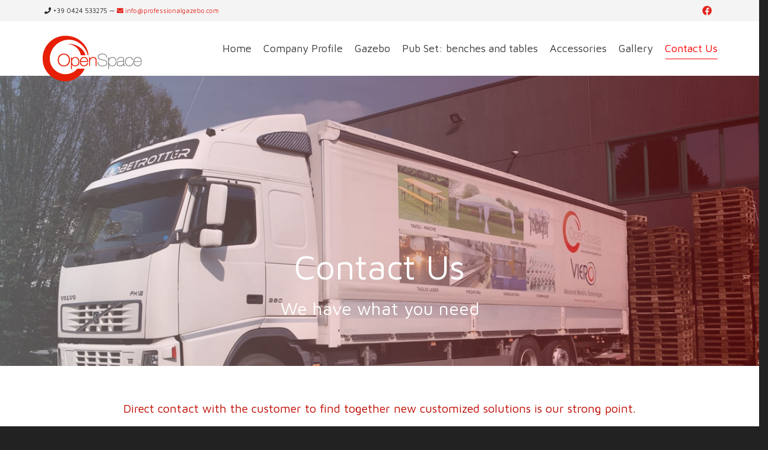

--- FILE ---
content_type: text/css; charset=utf-8
request_url: https://professionalgazebo.com/wp-content/cache/autoptimize/2/autoptimize_single_e2671cedb5e47cdbd5a52889e6125934.php
body_size: 50563
content:
[class*=span]{float:left;min-height:1px;margin-left:15px;margin-right:15px}.span12{width:940px}.span11{width:860px}.span10{width:779px}.span9{width:698px}.span8{width:617px}.span7{width:536px}.span6{width:455px}.span5{width:374px}.span4{width:293px}.span3{width:212px}.span2{width:131px}.span1{width:50px}.span-third{width:193px}.span-twothirds{width:407px}.span-bs-quarter{width:100px}.span-bs-threequarter{width:340px}.row-fluid .span12{width:100%;margin-left:0;margin-right:0}@media only screen and (min-width:1200px){.span12{width:1140px}.span11{width:1043px}.span10{width:945px}.span9{width:848px}.span8{width:750px}.span7{width:653px}.span6{width:555px}.span5{width:457px}.span4{width:360px}.span3{width:262px}.span2{width:165px}.span1{width:67px}.span-third{width:236px}.span-twothirds{width:504px}.span-bs-quarter{width:120px}.span-bs-threequarter{width:420px}}@media only screen and (max-width:979px) and (min-width:768px){.span12{width:720px}.span11{width:658px}.span10{width:595px}.span9{width:533px}.span8{width:470px}.span7{width:408px}.span6{width:345px}.span5{width:282px}.span4{width:220px}.span3{width:157px}.span2{width:95px}.span1{width:32px}.span-third{width:145px}.span-twothirds{width:310px}.span-bs-quarter,.span-bs-threequarter{width:342px}}@media only screen and (max-width:767px){.span12,.span11,.span10,.span9,.span8,.span7,.span6,.span5,.span4,.span3,.span2,.span1,.span-third,.span-twothirds,.span-bs-quarter,.span-bs-threequarter{width:100%;margin-left:0;margin-right:0}.col-xs-1,.col-xs-2,.col-xs-3,.col-xs-4,.col-xs-5,.col-xs-6,.col-xs-7,.col-xs-8,.col-xs-9,.col-xs-10,.col-xs-11,.col-xs-12,.col-sm-1,.col-sm-2,.col-sm-3,.col-sm-4,.col-sm-5,.col-sm-6,.col-sm-7,.col-sm-8,.col-sm-9,.col-sm-10,.col-sm-11,.col-sm-12,.col-md-1,.col-md-2,.col-md-3,.col-md-4,.col-md-5,.col-md-6,.col-md-7,.col-md-8,.col-md-9,.col-md-10,.col-md-11,.col-md-12,.col-lg-1,.col-lg-2,.col-lg-3,.col-lg-4,.col-lg-5,.col-lg-6,.col-lg-7,.col-lg-8,.col-lg-9,.col-lg-10,.col-lg-11,.col-lg-12{margin-bottom:30px}}.mt0{margin-top:0!important}.mb0{margin-bottom:0!important}.mr0{margin-right:0!important}.ml0{margin-left:0!important}.pt0{padding-top:0!important}.pb0{padding-bottom:0!important}.pr0{padding-right:0!important}.pl0{padding-left:0!important}.bt0{border-top:0!important}.bb0{border-bottom:0!important}.no-shadow{-webkit-box-shadow:none!important;-moz-box-shadow:none!important;box-shadow:none!important}.no-arrow:after{display:none!important}.pmb0 p{margin-bottom:0!important}@font-face{font-family:'source_sans_proregular';src:url(//professionalgazebo.com/wp-content/themes/dante/css/font/sourcesanspro-regular-webfont.eot);src:url(//professionalgazebo.com/wp-content/themes/dante/css/font/sourcesanspro-regular-webfont.eot?#iefix) format('embedded-opentype'),url(//professionalgazebo.com/wp-content/themes/dante/css/font/sourcesanspro-regular-webfont.woff) format('woff'),url(//professionalgazebo.com/wp-content/themes/dante/css/font/sourcesanspro-regular-webfont.ttf) format('truetype'),url(//professionalgazebo.com/wp-content/themes/dante/css/font/sourcesanspro-regular-webfont.svg#source_sans_proregular) format('svg');font-weight:400;font-style:normal}@font-face{font-family:'source_sans_probold';src:url(//professionalgazebo.com/wp-content/themes/dante/css/font/sourcesanspro-bold-webfont.eot);src:url(//professionalgazebo.com/wp-content/themes/dante/css/font/sourcesanspro-bold-webfont.eot?#iefix) format('embedded-opentype'),url(//professionalgazebo.com/wp-content/themes/dante/css/font/sourcesanspro-bold-webfont.woff) format('woff'),url(//professionalgazebo.com/wp-content/themes/dante/css/font/sourcesanspro-bold-webfont.ttf) format('truetype'),url(//professionalgazebo.com/wp-content/themes/dante/css/font/sourcesanspro-bold-webfont.svg#source_sans_probold) format('svg');font-weight:400;font-style:normal}@font-face{font-family:'Museo500Regular';src:url(//professionalgazebo.com/wp-content/themes/dante/css/font/Museo500-Regular-webfont.eot);src:url(//professionalgazebo.com/wp-content/themes/dante/css/font/Museo500-Regular-webfont.eot?#iefix) format('embedded-opentype'),url(//professionalgazebo.com/wp-content/themes/dante/css/font/Museo500-Regular-webfont.woff) format('woff'),url(//professionalgazebo.com/wp-content/themes/dante/css/font/Museo500-Regular-webfont.ttf) format('truetype'),url(//professionalgazebo.com/wp-content/themes/dante/css/font/Museo500-Regular-webfont.svg#Museo300Regular) format('svg');font-weight:400;font-style:normal}body{font-family:"source_sans_proregular",Arial,Helvetica,Tahoma,sans-serif}h1,h2,h3,h4,h5,.custom-caption p,span.dropcap1,span.dropcap2,span.dropcap3,span.dropcap4,.spb_call_text,.impact-text,.impact-text-large,.testimonial-text,.header-advert,.sf-count-asset .count-number,#base-promo,.sf-countdown,.sf-icon-character,.fancy-heading h1{font-family:"Museo500Regular",Arial,Helvetica,Tahoma,sans-serif}strong,.sf-button,h6,.standard-post-date,.sf-count-asset h6.count-subject,.progress-bar-wrap .bar-text>span.progress-value,.portfolio-showcase-wrap ul li .item-info span.item-title,table.sf-table th,.team-member figcaption span,.read-more-button,.pagination-wrap li span.current,#respond .form-submit input#submit,.twitter-link a,.comment-meta .comment-author,.woocommerce span.onsale,.woocommerce .wc-new-badge,.woocommerce .out-of-stock-badge,.woocommerce .free-badge,.woocommerce a.button.alt,.woocommerce .coupon input.apply-coupon,.bag-product-title a,.woocommerce .shipping-calculator-form .update-totals-button button,table.totals_table tr.total,.woocommerce .button.update-cart-button,.woocommerce .button.checkout-button,#product-accordion .accordion-toggle,.woocommerce ul.products li.product-category h3{font-family:"source_sans_probold",Arial,Helvetica,Tahoma,sans-serif;letter-spacing:1.8px;font-weight:400!important}i[class^=fa-]{font-family:'Font Awesome 5 Free';font-weight:900;font-style:normal}i[class^=fa-cc-]{font-family:'Font Awesome 5 Brands';font-weight:400}.fab{font-family:'Font Awesome 5 Brands'!important}.far{font-family:'Font Awesome 5 Free'!important;font-weight:400}.fa,.fas{font-family:'Font Awesome 5 Free'!important;font-weight:900}.fa-long-arrow-right:before{content:"\f30b"}i.fa-tachometer:before{content:"\f3fd"}i.fa-sliders:before{content:"\f1de"}i.fa-support:before{content:"\f1cd"}body{padding:0;margin:0;font-size:14px;-webkit-font-smoothing:antialiased}body.modal-open{margin-right:0}body.layout-fullwidth.header-aux-open,body.layout-fullwidth.header-aux-closing{-webkit-perspective:1200px;perspective:1200px}a{outline:none!important;transition:all .2s ease-in-out;-moz-transition:all .2s ease-in-out;-webkit-transition:all .2s ease-in-out;-o-transition:all .2s ease-in-out}a:hover,a:focus{text-decoration:none}a:active{outline:none}a:focus{-moz-outline-style:none;outline:none;text-decoration:none}h1{font-size:30px;line-height:42px}h2{font-size:24px;line-height:32px}h3{font-size:18px;line-height:24px;font-weight:400;margin-bottom:15px}h4{font-size:16px;font-weight:400;line-height:20px;margin-bottom:15px}h5{font-size:14px;font-weight:400;line-height:18px;margin-bottom:15px}h6{font-size:12px;font-weight:700;line-height:16px;margin-bottom:10px;text-transform:uppercase}p{font-size:14px;line-height:170%;margin:0 0 24px}ul{list-style:none;margin:0 0 20px;padding:0}ol{margin:0 0 20px;padding:0 0 0 20px}ul>li>ul,ol>li>ol{margin-left:20px;padding-left:0}dl dt{font-weight:700}dl dd{margin-bottom:20px}dl dt,dl dd{line-height:180%}ul ul,ul ol,ol ol,ol ul{margin-left:0}a.text-link{border-bottom:1px dotted #e3e3e3}.no-js-alert{background:none repeat scroll 0 0 #222;color:#fff;font-size:24px;height:100%;left:0;-moz-opacity:.9;opacity:.9;filter:alpha(opacity=90);padding:20% 5% 0;position:fixed;text-align:center;top:0;width:90%;z-index:9999;-webkit-backface-visibility:hidden;-moz-backface-visibility:hidden;-ms-backface-visibility:hidden;-webkit-transform:translate3d(0,0,0)}.clearfix{clear:none!important}i[class^=fa-]{font-family:'Font Awesome 5 Free';font-weight:900;font-style:normal}i[class^=fa-cc-]{font-family:'Font Awesome 5 Brands';font-weight:400}.fab{font-family:'Font Awesome 5 Brands'!important}.far{font-family:'Font Awesome 5 Free'!important;font-weight:400}.fa,.fas{font-family:'Font Awesome 5 Free'!important;font-weight:900}#header-search{opacity:0;padding-top:40px;padding-bottom:40px;position:absolute;top:0;width:100%;z-index:-1}#header-search i.ss-search{float:left;font-size:24px;padding-top:7px;display:inline-block}#header-search form{float:left;width:80%}#header-search input{background:0 0;border:0;font-size:24px;padding:0 15px;margin:0;width:100%;line-height:31px}#header-search-close{float:right;font-size:28px;padding:10px;display:block}#container{position:relative;z-index:99;-webkit-transition:-webkit-transform .5s;transition:transform .5s;-webkit-transform-origin:50% 1%;transform-origin:50% 1%;-webkit-transform-style:flat;transform-style:flat}.no-csstransforms3d #container,.ie-mobile #container{-webkit-transition:all .3s ease-in-out;-moz-transition:all .3s ease-in-out;-o-transition:all .3s ease-in-out;-ms-transition:all .3s ease-in-out;transition:all .3s ease-in-out;transform-style:flat;position:inherit}.mobile-menu-open #container{-webkit-transform:translate3d(-320px,0,0);transform:translate3d(-320px,0,0)}.no-csstransforms .mobile-menu-open #container,.ie-mobile.mobile-menu-open #container{-webkit-transform:none;transform:none}.header-aux-closing #container{-webkit-transform:rotateX(0deg) scale(1) translateY(0);transform:rotateX(0deg) scale(1) translateY(0);overflow:hidden}.header-aux-open #container{-webkit-transform:rotateX(5deg) scale(.8) translateY(170px);transform:rotateX(5deg) scale(.8) translateY(170px);overflow:hidden}.no-csstransforms3d .layout-fullwidth .header-aux-open #container,.header-aux-open.ss-open.layout-fullwidth #container{-webkit-transform:rotateX(0deg) scale(1) translateY(0);transform:rotateX(0deg) scale(1) translateY(0);padding-top:150px;-webkit-transition:padding .4s;transition:padding .4s}.no-csstransforms3d .layout-boxed .header-aux-open #container,.header-aux-open.ss-open.layout-boxed #container{-webkit-transform:rotateX(0deg) scale(1) translateY(0);transform:rotateX(0deg) scale(1) translateY(0)}.no-csstransforms3d .header-aux-closing #container{padding-top:0}#page-wrap{overflow:hidden;width:100%}#page-bg-image{position:fixed;width:100%;height:100%;top:0;left:0;z-index:1;-webkit-backface-visibility:hidden;-moz-backface-visibility:hidden;-ms-backface-visibility:hidden;-webkit-transform:translate3d(0,0,0)}input,input[type=text],input[type=password],input[type=datetime],input[type=datetime-local],input[type=date],input[type=month],input[type=time],input[type=week],input[type=number],input[type=email],input[type=url],input[type=search],input[type=tel],input[type=color]{outline:0;border-radius:0;box-shadow:none}textarea{border-radius:0;box-shadow:none}input:focus,textarea:focus{box-shadow:none!important}iframe{border:0}video.wp-video-shortcode{max-width:100%}table{border-collapse:collapse;border-spacing:0;font-size:14px;line-height:2;border-bottom:1px solid #ededed}table th{font-weight:700}table thead th{text-transform:uppercase}table tr>th{padding-right:20px}table td{padding:6px 10px 6px 0;border-top:1px solid #ededed}address{font-style:italic;margin:0 0 24px}img{max-width:100%;height:auto}ins{background:#fff9c0;text-decoration:none}pre{background:#f5f5f5;color:#666;font-family:monospace;font-size:14px;margin:20px 0;overflow:auto;padding:20px;white-space:pre;white-space:pre-wrap;word-wrap:break-word;border:0}audio{margin:20px 0}.blank_spacer{min-height:0}div.entry-title{display:none}.chat-transcript .chat-author{font-weight:700}.nicescroll-rails{background:#fff;width:5px!important}.nicescroll-rails>div{width:5px!important;border:0!important;background:#666!important;-moz-border-radius:6px!important;-webkit-border-radius:6px!important;border-radius:6px!important}.sf-swipe-indicator{display:none;position:absolute;top:50%;left:50%;height:76px;width:76px;margin-left:-38px;margin-top:-38px;z-index:2;background:transparent url(//professionalgazebo.com/wp-content/themes/dante/images/swipe_indicator.png) no-repeat center center;-webkit-animation-duration:2s;-moz-animation-duration:2s;-o-animation-duration:2s;animation-duration:2s;-webkit-animation-fill-mode:both;-moz-animation-fill-mode:both;-o-animation-fill-mode:both;animation-fill-mode:both}.sf-swipe-indicator.animate{-webkit-animation-name:shake;-moz-animation-name:shake;-o-animation-name:shake;animation-name:shake}.fw-row{margin-left:0;margin-right:0}.spb_accordion .container,.spb_tabs .container,.spb_tour .container,.column_container .container{max-width:100%!important;padding-left:0;padding-right:0}.spb-row-container.spb-row-full-width .remove-element-spacing .container,.spb-row-container.spb-row-full-width .remove-element-spacing div[class*=col-sm]{padding-left:0;padding-right:0}.spb-row-container.spb-row-full-width .spb_content_element{margin:0!important}.spb-row-container.spb-row-full-width .spb_wrapper>.container{width:100%}.spb-row-container .blog-items,.spb-row-container .spb_wrapper .row{padding-bottom:0!important;margin-bottom:0!important}.spb-row-container>div{position:relative;z-index:3;padding:0}.spb-row-container>div.row-overlay{position:absolute;z-index:2;width:100%;height:100%;top:0;left:0}.spb-row-container>.asset-bg{margin:0!important}.single-post .container .body-text>.container{margin-left:-15px;max-width:100%}.modal-dialog{padding-top:10%!important}.modal-body .container{max-width:100%}.fw-row>.container{padding-left:0!important;padding-right:0!important}.fw-row>.container>.span12{margin-left:0}.fw-row>.container-fluid{padding-left:0;padding-right:0}.fw-row .spb-row-full-width,.fw-row .spb-row-full-width>.spb_content_element>.container{width:100%;padding-left:0;padding-right:0}.row-content-width>.container{width:100%}.row-content-width .spb-row-container.spb-row-content-width{width:100%}.spb-asset-content>.container{max-width:100%}.spb-row-container{position:relative}.spb-row-container>div.spb_content_element{position:relative;z-index:3}.spb-row-container>div.row-overlay{position:absolute;z-index:2;width:100%;height:100%;top:0;left:0}.overlay-diaglight{background-image:url(//professionalgazebo.com/wp-content/themes/dante/images/vo_diagonal_lines_light.png)}.overlay-diagdark{background-image:url(//professionalgazebo.com/wp-content/themes/dante/images/vo_diagonal_lines_dark.png)}.overlay-horizlight{background-image:url(//professionalgazebo.com/wp-content/themes/dante/images/vo_horizontal_lines_light.png)}.overlay-horizgdark{background-image:url(//professionalgazebo.com/wp-content/themes/dante/images/vo_horizontal_lines_dark.png)}.overlay-vertlight{background-image:url(//professionalgazebo.com/wp-content/themes/dante/images/vo_vertical_lines_light.png)}.overlay-vertzgdark{background-image:url(//professionalgazebo.com/wp-content/themes/dante/images/vo_vertical_lines_dark.png)}.overlay-lightgrid{background-image:url(//professionalgazebo.com/wp-content/themes/dante/images/vo_pixel_light.png)}.overlay-darkgrid{background-image:url(//professionalgazebo.com/wp-content/themes/dante/images/vo_pixel_dark.png)}.overlay-lightgridfat{background-image:url(//professionalgazebo.com/wp-content/themes/dante/images/vo_fat_pixel_light.png)}.overlay-darkgridfat{background-image:url(//professionalgazebo.com/wp-content/themes/dante/images/vo_fat_pixel_dark.png)}.spb-column-container>.spb-asset-content>.container>.row{margin-left:0}.spb-column-container>.spb-asset-content>.container>.row>[class*=span]:first-child{margin-left:0}figure{margin:0}figure img{width:100%;height:auto}figure a{display:block}figure .overlay{width:100%;height:100%;position:absolute;display:block;z-index:3;opacity:0;-moz-opacity:0;filter:alpha(opacity=0);-webkit-transition:all .3s ease-in-out;-moz-transition:all .3s ease-in-out;-o-transition:all .3s ease-in-out;-ms-transition:all .3s ease-in-out;transition:all .3s ease-in-out;margin-left:-.6px;padding-right:.6px}figure:hover>a>.overlay{opacity:.9;-moz-opacity:.9;filter:alpha(opacity=90);margin-top:-1.6px;padding-bottom:1.6px}figcaption .thumb-info{position:absolute;width:100%;height:100%;-webkit-backface-visibility:hidden}figcaption .thumb-info h4{line-height:20px;margin-bottom:0;padding:0 5%;width:100%;text-overflow:ellipsis;white-space:nowrap;overflow:hidden;text-align:center;-moz-text-shadow:0 0 5px rgba(0,0,0,.2);-webkit-text-shadow:0 0 5px rgba(0,0,0,.2);text-shadow:0 0 5px rgba(0,0,0,.2);position:absolute;top:50%;margin-top:-40px}figcaption .thumb-info-extended h4{margin-top:-60px}figcaption .thumb-info-extended h5{padding:0 5%;width:100%;position:absolute;top:50%;margin-top:-35px}figcaption .thumb-info-extended i{margin-top:10px}figcaption .thumb-info a:hover{opacity:1;-moz-opacity:1;filter:alpha(opacity=100)}figcaption .thumb-info i{font-size:20px;line-height:30px;padding:10px;border-radius:45px;height:24px;width:24px;display:block;-moz-text-shadow:0 0 5px rgba(0,0,0,.2);-webkit-text-shadow:0 0 5px rgba(0,0,0,.2);text-shadow:0 0 5px rgba(0,0,0,.2);text-align:center;-webkit-box-sizing:content-box;-moz-box-sizing:content-box;-ms-box-sizing:content-box;box-sizing:content-box;position:absolute;left:50%;margin-left:-24px;top:50%}figcaption .thumb-info-alt i{font-size:24px;line-height:34px;padding:10px;border-radius:45px;height:30px;width:30px;top:50%;margin-top:-25px;margin-left:-25px;left:50%;position:absolute}figcaption .thumb-info-excerpt h4{line-height:20px;margin-bottom:0;padding:0 5%;width:100%;text-overflow:ellipsis;white-space:nowrap;overflow:hidden;text-align:center;-moz-text-shadow:0 0 5px rgba(0,0,0,.2);-webkit-text-shadow:0 0 5px rgba(0,0,0,.2);text-shadow:0 0 5px rgba(0,0,0,.2);position:absolute;top:40%;margin-top:-40px}figcaption .thumb-info-excerpt p{line-height:22px;margin-bottom:0;padding:0 5%;width:100%;text-align:center;-moz-text-shadow:0 0 5px rgba(0,0,0,.2);-webkit-text-shadow:0 0 5px rgba(0,0,0,.2);text-shadow:0 0 5px rgba(0,0,0,.2);position:absolute;top:40%;margin-top:0}figcaption .thumb-info-excerpt i{display:none}.portfolio-item.standard figcaption .thumb-info a{top:50%;position:absolute;margin-top:-25px;margin-left:-25px}figure.animated-overlay{position:relative;overflow:visible;z-index:2}figure.animated-overlay>a{width:100%;height:100%;position:absolute;top:0;left:0;z-index:4}.browser-ie figure.animated-overlay>a{background:transparent url("[data-uri]‌​AA7") 0 0 repeat}figure.animated-overlay .thumb-slider ul.slides li a{position:relative;z-index:2}figure.animated-overlay figcaption{height:100%;width:100%;display:block;opacity:0;filter:alpha(opacity=0);text-align:center;position:absolute;z-index:1;top:0;left:0;background-image:url(//professionalgazebo.com/wp-content/themes/dante/images/crease.svg);background-size:cover;background-position:center center;-webkit-backface-visibility:hidden;-moz-backface-visibility:hidden;backface-visibility:hidden;-webkit-transition:-webkit-transform .3s,opacity .3s;-moz-transition:-moz-transform .3s,opacity .3s;transition:transform .3s,opacity .3s}.browser-ie figure.animated-overlay figcaption,.browser-ie10 figure.animated-overlay figcaption{background-image:none}figure.animated-overlay:hover figcaption{opacity:1;filter:alpha(opacity=100);-webkit-transform:translate(10px,10px);-moz-transform:translate(10px,10px);-ms-transform:translate(10px,10px);transform:translate(10px,10px)}figure.animated-overlay.overlay-alt:hover figcaption{-webkit-transform:translate(0,0);-moz-transform:translate(0,0);-ms-transform:translate(0,0);transform:translate(0,0)}figure.animated-overlay .sf-video-wrap,.sf-video-wrap{padding-bottom:56.25%;position:relative;width:100%}figure.animated-overlay .sf-video-wrap iframe,.sf-video-wrap iframe{position:absolute;top:0;left:0;width:100%;height:100%}.curved-bar-styling{border:1px solid #e4e4e4;-moz-border-radius:4px;-webkit-border-radius:4px;border-radius:4px;-moz-background-clip:padding;-webkit-background-clip:padding-box;background-clip:padding-box}ul.bar-styling{height:auto;overflow:hidden}ul.page-numbers{float:right}ul.bar-styling li,ul.page-numbers li{float:left;display:block}ul.bar-styling li>a,ul.bar-styling li>div,ul.page-numbers li>a,ul.page-numbers li>span{padding:8px 16px;border:1px solid transparent;display:block;margin-right:-1px;text-decoration:none;height:auto;overflow:hidden}ul.bar-styling li>form input{border:1px solid transparent;display:block;margin-right:-1px;height:auto;overflow:hidden;padding:10px 14px;height:40px;font-size:14px;-moz-border-radius:0;-webkit-border-radius:0;border-radius:0}ul.bar-styling li:first-child a,ul.bar-styling li:first-child div,ul.page-numbers li:first-child a,ul.page-numbers li:first-child span{-moz-border-radius-topleft:4px;-moz-border-radius-bottomleft:4px;-webkit-border-top-left-radius:4px;-webkit-border-bottom-left-radius:4px;border-top-left-radius:4px;border-bottom-left-radius:4px;-moz-background-clip:padding;-webkit-background-clip:padding-box;background-clip:padding-box}ul.bar-styling li:last-child a,ul.bar-styling li:last-child div,ul.page-numbers li:last-child a,ul.page-numbers li:last-child span{-moz-border-radius-topright:4px;-moz-border-radius-bottomright:4px;-webkit-border-top-right-radius:4px;-webkit-border-bottom-right-radius:4px;border-top-right-radius:4px;border-bottom-right-radius:4px}ul.page-numbers li a.prev i,ul.page-numbers li a.next i{height:10px;display:inline-block;vertical-align:-3px}.sf-roll-button{display:inline-block;height:40px!important;line-height:40px!important;overflow:hidden;position:relative;text-align:center;padding:0 14px!important;transition:all .35s}.sf-roll-button:hover{box-shadow:none!important}.sf-roll-button span{display:block;height:100%;position:relative;top:0;transition:top .35s;width:100%}.sf-roll-button:hover span{top:-100%}.modal-header{padding:22px 30px;border-top-left-radius:5px;border-top-right-radius:5px}.modal-header h2,.modal-header h3{margin:0}.modal-header .close{margin-top:2px;font-size:30px;outline:none!important}.modal-body{padding:20px 30px}.viewer li{-webkit-transition:width .5s cubic-bezier(.075,.82,.165,1);-moz-transition:width .5s cubic-bezier(.075,.82,.165,1);transition:width .5s cubic-bezier(.075,.82,.165,1)}.viewer .caption{visibility:hidden;opacity:0;-webkit-transition:opacity 1.5s ease-in-out;-moz-transition:opacity 1.5s ease-in-out;transition:opacity 1.5s ease-in-out}.viewer .current .caption{opacity:100;visibility:visible}.viewer .close:hover{color:#fff}#lang_sel_list{z-index:2!important}.ilightbox-overlay,.ilightbox-loader,.ilightbox-loader *,.ilightbox-holder,.ilightbox-holder .ilightbox-container,.ilightbox-holder .ilightbox-container img.ilightbox-image,.ilightbox-holder .ilightbox-container .ilightbox-caption,.ilightbox-toolbar,.ilightbox-toolbar *,.ilightbox-thumbnails,.ilightbox-thumbnails *,.ilightbox-holder .ilightbox-container .ilightbox-social,.ilightbox-holder .ilightbox-container .ilightbox-social *{float:none;margin:0;padding:0;border:0;outline:0;font-size:100%;line-height:100%;vertical-align:baseline;background:0 0;-webkit-touch-callout:none;-webkit-user-select:none;-moz-user-select:-moz-none;-khtml-user-select:none;-o-user-select:none;user-select:none}.ilightbox-overlay,.ilightbox-loader,.ilightbox-loader *,.ilightbox-holder .ilightbox-container .ilightbox-caption,.ilightbox-toolbar,.ilightbox-thumbnails,.ilightbox-thumbnails *,.ilightbox-holder .ilightbox-container .ilightbox-social{-webkit-transform:translateZ(0);-moz-transform:translateZ(0)}.ilightbox-closedhand *{cursor:url(//professionalgazebo.com/wp-content/themes/dante/images/closedhand.cur),default !important}.ilightbox-overlay{display:none;position:fixed;top:0;left:0;width:100%;height:100%;z-index:100000}.ilightbox-loader{position:fixed;z-index:100005;top:45%;left:-192px;padding-left:30px;opacity:.9;-ms-filter:"alpha(opacity=90)";filter:alpha(opacity=90);-webkit-border-radius:0 100px 100px 0;border-radius:0 100px 100px 0}.ilightbox-loader div{width:72px;height:72px;-webkit-border-radius:0 100px 100px 0;border-radius:0 100px 100px 0}.ilightbox-loader.horizontal{left:45%;top:-192px;padding:0;padding-top:30px;-webkit-border-radius:0 0 100px 100px;border-radius:0 0 100px 100px}.ilightbox-loader.horizontal div{-webkit-border-radius:0 0 100px 100px;border-radius:0 0 100px 100px}.ilightbox-toolbar{display:none;position:fixed;z-index:100010}.ilightbox-toolbar a{float:left;cursor:pointer}.ilightbox-toolbar .ilightbox-prev-button,.ilightbox-toolbar .ilightbox-next-button{display:none}.ilightbox-thumbnails{display:block;position:fixed;z-index:100009}.ilightbox-thumbnails.ilightbox-horizontal{bottom:20px;left:0;width:100%;height:100px}.ilightbox-thumbnails.ilightbox-vertical{top:0;right:0;width:140px;height:100%;overflow:hidden}.ilightbox-thumbnails .ilightbox-thumbnails-container{display:block;position:relative}.ilightbox-thumbnails.ilightbox-horizontal .ilightbox-thumbnails-container{width:100%;height:100px}.ilightbox-thumbnails.ilightbox-vertical .ilightbox-thumbnails-container{width:140px;height:100%}.ilightbox-thumbnails .ilightbox-thumbnails-grid{display:block;position:absolute;-webkit-transform:translateZ(0);-moz-transform:translateZ(0)}.ilightbox-thumbnails .ilightbox-thumbnails-grid .ilightbox-thumbnail{display:block;cursor:pointer;padding:10px;position:relative;height:auto!important}.ilightbox-thumbnails .ilightbox-thumbnails-grid .ilightbox-thumbnail img{width:100%;height:100%;-webkit-border-radius:2px;border-radius:2px;-ms-interpolation-mode:bicubic}.ilightbox-thumbnails .ilightbox-thumbnails-grid .ilightbox-thumbnail .ilightbox-thumbnail-icon{width:100%;height:100%;position:absolute;top:0;left:0;opacity:.7}.ilightbox-thumbnails .ilightbox-thumbnails-grid .ilightbox-thumbnail .ilightbox-thumbnail-icon:hover{opacity:1}.ilightbox-holder{display:none;position:fixed;z-index:100003;-webkit-transform:none;-moz-transform:none}.ilightbox-holder.ilightbox-next,.ilightbox-holder.ilightbox-prev{cursor:pointer}.ilightbox-holder div.ilightbox-container{position:relative;width:100%;height:100%}.ilightbox-holder img.ilightbox-image{width:100%;height:100%}.ilightbox-holder .ilightbox-container .ilightbox-caption{display:none;position:absolute;left:30px;right:30px;bottom:0;max-width:100%;padding:5px 10px;margin:0 auto;font-size:14px;line-height:200%;word-wrap:break-word;text-align:center;z-index:20003;-webkit-box-sizing:border-box;-moz-box-sizing:border-box;box-sizing:border-box;-webkit-border-radius:3px 3px 0 0;border-radius:3px 3px 0 0}.ilightbox-holder .ilightbox-container .ilightbox-social{display:none;position:absolute;left:10px;top:10px;padding:0;padding-left:0;z-index:20003;height:16px}.ilightbox-holder .ilightbox-container .ilightbox-social ul{float:left;list-style:none;height:28px}.ilightbox-holder .ilightbox-container .ilightbox-social ul li{display:inline}.ilightbox-holder .ilightbox-container .ilightbox-social ul li a{float:left;width:28px;height:30px;opacity:.7}.ilightbox-holder .ilightbox-container .ilightbox-social ul li a:hover{opacity:1}.ilightbox-holder .ilightbox-container .ilightbox-social ul li a:before{font-family:"Font Awesome 5 Brands";font-weight:400;font-style:normal;display:block;font-size:14px;line-height:28px;text-align:center}.ilightbox-holder .ilightbox-container .ilightbox-social ul li.facebook a{background:#3b5998;color:#fff}.ilightbox-holder .ilightbox-container .ilightbox-social ul li.facebook a:before{content:"\f09a"}.ilightbox-holder .ilightbox-container .ilightbox-social ul li.twitter a{background:#00aced;color:#fff}.ilightbox-holder .ilightbox-container .ilightbox-social ul li.twitter a:before{content:"\f099"}.ilightbox-holder .ilightbox-container .ilightbox-social ul li.googleplus{display:none!important}.ilightbox-holder .ilightbox-container .ilightbox-social ul li.googleplus a{background:#dd4b39;color:#fff}.ilightbox-holder .ilightbox-container .ilightbox-social ul li.googleplus a:before{content:"\f0d5";line-height:30px}.ilightbox-holder .ilightbox-container .ilightbox-social ul li.pinterest a{background:#cb2027;color:#fff}.ilightbox-holder .ilightbox-container .ilightbox-social ul li.pinterest a:before{content:"\f0d2"}.ilightbox-holder .ilightbox-alert{display:block;position:absolute;left:0;right:0;top:0;bottom:0;text-align:center;padding-top:100px;margin:auto;width:300px;height:50px}.ilightbox-holder .ilightbox-wrapper{width:100%;height:100%;overflow:auto}.ilightbox-holder .ilightbox-inner-toolbar{position:relative;z-index:100}.ilightbox-holder .ilightbox-inner-toolbar .ilightbox-toolbar{position:absolute}.ilightbox-button{position:fixed;z-index:100008;cursor:pointer}.isMobile .ilightbox-button,.isMobile .ilightbox-thumbnails{display:none !important}.isMobile .ilightbox-toolbar .ilightbox-prev-button,.isMobile .ilightbox-toolbar .ilightbox-next-button{display:block}.ilightbox-overlay.metro-white{background:#fff}.ilightbox-loader.metro-white div{background:#fff url(//professionalgazebo.com/wp-content/themes/dante/images/lightbox/metro-light/preloader.gif) no-repeat center}.ilightbox-holder.metro-white{padding:3px;background:#fff;-webkit-box-shadow:0 0 45px rgba(0,0,0,.2);box-shadow:0 0 45px rgba(0,0,0,.2)}.ilightbox-holder.metro-white .ilightbox-container .ilightbox-caption{background:url(//professionalgazebo.com/wp-content/themes/dante/images/lightbox/metro-light/caption-bg.png) repeat-x bottom;background-size:100% 100%;left:0;right:0;color:#000;text-shadow:0 1px 1px rgba(0,0,0,.3);padding-top:15px}.ilightbox-holder.metro-white .ilightbox-container .ilightbox-social{background:#fff;height:auto;overflow:hidden;-webkit-border-radius:2px;border-radius:2px}.ilightbox-holder.metro-white .ilightbox-alert{background:url(//professionalgazebo.com/wp-content/themes/dante/images/lightbox/metro-light/alert.png) no-repeat center top;color:#89949b}.ilightbox-toolbar.metro-white{top:8px;left:8px;height:25px}.ilightbox-toolbar.metro-white a{width:27px;height:25px;background:#fff url(//professionalgazebo.com/wp-content/themes/dante/images/lightbox/metro-light/buttons.png) no-repeat 7px 6px}.ilightbox-toolbar.metro-white a:hover{background-color:#51b7ff}.ilightbox-toolbar.metro-white a.disabled{opacity:.2;filter:alpha(opacity=20);cursor:default;background-color:#fff}.ilightbox-toolbar.metro-white a.ilightbox-close:hover{background-color:#d94947;background-position:-30px 6px}.ilightbox-toolbar.metro-white a.ilightbox-fullscreen{background-position:6px -31px}.ilightbox-toolbar.metro-white a.ilightbox-fullscreen:hover{background-position:-29px -31px}.ilightbox-toolbar.metro-white a.ilightbox-play{background-position:8px -55px}.ilightbox-toolbar.metro-white a.ilightbox-play:hover{background-position:-30px -55px}.ilightbox-toolbar.metro-white a.ilightbox-pause{background-position:8px -81px}.ilightbox-toolbar.metro-white a.ilightbox-pause:hover{background-position:-30px -81px}.isMobile .ilightbox-toolbar.metro-white{background:#fff;top:auto;bottom:0;left:0;width:100%;height:40px;text-align:center;-webkit-box-shadow:0 0 25px rgba(0,0,0,.2);box-shadow:0 0 25px rgba(0,0,0,.2)}.isMobile .ilightbox-toolbar.metro-white a,.isMobile .ilightbox-toolbar.metro-white a:hover{display:inline-block;float:none;width:50px;height:40px;background-size:50%;background-position:50%}.isMobile .ilightbox-toolbar.metro-white a.ilightbox-fullscreen{background-image:url(//professionalgazebo.com/wp-content/themes/dante/images/lightbox/metro-light/fullscreen-icon-64.png);background-image:url(//professionalgazebo.com/wp-content/themes/dante/images/lightbox/metro-light/fullscreen-icon-ie.png)\9}.isMobile .ilightbox-toolbar.metro-white a.ilightbox-fullscreen:hover{background-image:url(//professionalgazebo.com/wp-content/themes/dante/images/lightbox/metro-light/fullscreen-hover-icon-64.png);background-image:url(//professionalgazebo.com/wp-content/themes/dante/images/lightbox/metro-light/fullscreen-hover-icon-ie.png)\9}.isMobile .ilightbox-toolbar.metro-white a.ilightbox-close{background-image:url(//professionalgazebo.com/wp-content/themes/dante/images/lightbox/metro-light/x-mark-icon-64.png);background-image:url(//professionalgazebo.com/wp-content/themes/dante/images/lightbox/metro-light/x-mark-icon-ie.png)\9}.isMobile .ilightbox-toolbar.metro-white a.ilightbox-close:hover{background-image:url(//professionalgazebo.com/wp-content/themes/dante/images/lightbox/metro-light/x-mark-hover-icon-64.png);background-image:url(//professionalgazebo.com/wp-content/themes/dante/images/lightbox/metro-light/x-mark-hover-icon-ie.png)\9}.isMobile .ilightbox-toolbar.metro-white a.ilightbox-next-button{background-image:url(//professionalgazebo.com/wp-content/themes/dante/images/lightbox/metro-light/arrow-next-icon-64.png);background-image:url(//professionalgazebo.com/wp-content/themes/dante/images/lightbox/metro-light/arrow-next-icon-ie.png)\9;background-position:52% 50%}.isMobile .ilightbox-toolbar.metro-white a.ilightbox-next-button:hover{background-image:url(//professionalgazebo.com/wp-content/themes/dante/images/lightbox/metro-light/arrow-next-hover-icon-64.png);background-image:url(//professionalgazebo.com/wp-content/themes/dante/images/lightbox/metro-light/arrow-next-hover-icon-ie.png)\9}.isMobile .ilightbox-toolbar.metro-white a.ilightbox-next-button.disabled{background-image:url(//professionalgazebo.com/wp-content/themes/dante/images/lightbox/metro-light/arrow-next-icon-64.png);background-image:url(//professionalgazebo.com/wp-content/themes/dante/images/lightbox/metro-light/arrow-next-icon-ie.png)\9;background-position:52% 50%}.isMobile .ilightbox-toolbar.metro-white a.ilightbox-prev-button{background-image:url(//professionalgazebo.com/wp-content/themes/dante/images/lightbox/metro-light/arrow-prev-icon-64.png);background-image:url(//professionalgazebo.com/wp-content/themes/dante/images/lightbox/metro-light/arrow-prev-icon-ie.png)\9;background-position:48% 50%}.isMobile .ilightbox-toolbar.metro-white a.ilightbox-prev-button:hover{background-image:url(//professionalgazebo.com/wp-content/themes/dante/images/lightbox/metro-light/arrow-prev-hover-icon-64.png);background-image:url(//professionalgazebo.com/wp-content/themes/dante/images/lightbox/metro-light/arrow-prev-hover-icon-ie.png)\9}.isMobile .ilightbox-toolbar.metro-white a.ilightbox-prev-button.disabled{background-image:url(//professionalgazebo.com/wp-content/themes/dante/images/lightbox/metro-light/arrow-prev-icon-64.png);background-image:url(//professionalgazebo.com/wp-content/themes/dante/images/lightbox/metro-light/arrow-prev-icon-ie.png)\9;background-position:48% 50%}.isMobile .ilightbox-toolbar.metro-white a.ilightbox-play{background-image:url(//professionalgazebo.com/wp-content/themes/dante/images/lightbox/metro-light/play-icon-64.png);background-image:url(//professionalgazebo.com/wp-content/themes/dante/images/lightbox/metro-light/play-icon-ie.png)\9}.isMobile .ilightbox-toolbar.metro-white a.ilightbox-play:hover{background-image:url(//professionalgazebo.com/wp-content/themes/dante/images/lightbox/metro-light/play-hover-icon-64.png);background-image:url(//professionalgazebo.com/wp-content/themes/dante/images/lightbox/metro-light/play-hover-icon-ie.png)\9}.isMobile .ilightbox-toolbar.metro-white a.ilightbox-pause{background-image:url(//professionalgazebo.com/wp-content/themes/dante/images/lightbox/metro-light/pause-icon-64.png);background-image:url(//professionalgazebo.com/wp-content/themes/dante/images/lightbox/metro-light/pause-icon-ie.png)\9}.isMobile .ilightbox-toolbar.metro-white a.ilightbox-pause:hover{background-image:url(//professionalgazebo.com/wp-content/themes/dante/images/lightbox/metro-light/pause-hover-icon-64.png);background-image:url(//professionalgazebo.com/wp-content/themes/dante/images/lightbox/metro-light/pause-hover-icon-ie.png)\9}.ilightbox-thumbnails.metro-white.ilightbox-horizontal{height:104px}.ilightbox-thumbnails.metro-white.ilightbox-horizontal .ilightbox-thumbnails-container{height:104px}.ilightbox-thumbnails.metro-white.ilightbox-vertical{width:144px}.ilightbox-thumbnails.metro-white.ilightbox-vertical .ilightbox-thumbnails-container{width:144px}.ilightbox-thumbnails.metro-white .ilightbox-thumbnails-grid .ilightbox-thumbnail img{border:2px solid #fff;-webkit-box-shadow:0 0 10px rgba(0,0,0,.2);box-shadow:0 0 10px rgba(0,0,0,.2);-webkit-border-radius:0;border-radius:0}.ilightbox-thumbnails.metro-white .ilightbox-thumbnails-grid .ilightbox-thumbnail .ilightbox-thumbnail-video{background:url(//professionalgazebo.com/wp-content/themes/dante/images/lightbox/metro-light/thumb-overlay-play.png) no-repeat center}.ilightbox-holder.metro-white .ilightbox-inner-toolbar .ilightbox-title{font-size:18px;padding:10px 12px;padding-right:60px;color:#535352}.ilightbox-holder.metro-white .ilightbox-inner-toolbar .ilightbox-toolbar{left:auto;top:5px;right:5px}.ilightbox-holder.metro-white .ilightbox-inner-toolbar .ilightbox-toolbar a{float:right}.ilightbox-button.metro-white.disabled{opacity:.1;filter:alpha(opacity=10);cursor:default}.ilightbox-button.metro-white span{display:block;width:100%;height:100%}.ilightbox-button.ilightbox-next-button.metro-white,.ilightbox-button.ilightbox-prev-button.metro-white{bottom:0;right:0;left:0;left:35%\9;right:auto\9;width:30%;height:100px;margin:auto;background:url(//professionalgazebo.com/wp-content/themes/dante/images/lightbox/metro-light/arrows_vertical.png) no-repeat 50% -100px;background-color:#fff;background-color:rgba(255,255,255,.6)}.ilightbox-button.ilightbox-prev-button.metro-white{top:0;bottom:auto;background-position:50% 0}.ilightbox-button.ilightbox-next-button.metro-white.horizontal,.ilightbox-button.ilightbox-prev-button.metro-white.horizontal{right:0;left:auto;top:0;bottom:0;top:36%\9;bottom:auto\9;width:100px;height:30%;background-image:url(//professionalgazebo.com/wp-content/themes/dante/images/lightbox/metro-light/arrows_horizontal.png);background-position:-93px 50%}.ilightbox-button.ilightbox-prev-button.metro-white.horizontal{right:auto;left:0;background-position:-7px 50%}.ilightbox-overlay.metro-black{background:#000}.ilightbox-loader.metro-black div{background:#000 url(//professionalgazebo.com/wp-content/themes/dante/images/lightbox/metro-dark/preloader.gif) no-repeat center}.ilightbox-holder.metro-black{padding:3px;background:#000;-webkit-box-shadow:0 0 45px rgba(0,0,0,.8);box-shadow:0 0 45px rgba(0,0,0,.8)}.ilightbox-holder.metro-black .ilightbox-container .ilightbox-caption{background:url(//professionalgazebo.com/wp-content/themes/dante/images/lightbox/metro-dark/caption-bg.png) repeat-x bottom;background-size:100% 100%;left:0;right:0;color:#fff;text-shadow:0 0 3px rgba(0,0,0,.75);padding-top:15px}.ilightbox-holder.metro-black .ilightbox-container .ilightbox-social{background:#222;height:auto;overflow:hidden;-webkit-border-radius:2px;border-radius:2px}.ilightbox-holder.metro-black .ilightbox-alert{background:url(//professionalgazebo.com/wp-content/themes/dante/images/lightbox/metro-dark/alert.png) no-repeat center top;color:#555}.ilightbox-toolbar.metro-black{top:8px;left:8px;height:25px}.ilightbox-toolbar.metro-black a{width:27px;height:25px;background:#000 url(//professionalgazebo.com/wp-content/themes/dante/images/lightbox/metro-dark/buttons.png) no-repeat 7px 6px}.ilightbox-toolbar.metro-black a:hover{background-color:#51b7ff}.ilightbox-toolbar.metro-black a.ilightbox-close:hover{background-color:#d94947}.ilightbox-toolbar.metro-black a.disabled{opacity:.2;filter:alpha(opacity=20);cursor:default;background-color:#000;-webkit-box-shadow:0 0 25px rgba(0,0,0,.8);box-shadow:0 0 25px rgba(0,0,0,.8)}.ilightbox-toolbar.metro-black a.ilightbox-fullscreen{background-position:6px -31px}.ilightbox-toolbar.metro-black a.ilightbox-play{background-position:8px -55px}.ilightbox-toolbar.metro-black a.ilightbox-pause{background-position:8px -81px}.isMobile .ilightbox-toolbar.metro-black{background:#000;top:auto;bottom:0;left:0;width:100%;height:40px;text-align:center}.isMobile .ilightbox-toolbar.metro-black a{display:inline-block;float:none;width:50px;height:40px;background-size:50%;background-position:50%}.isMobile .ilightbox-toolbar.metro-black a.ilightbox-fullscreen{background-image:url(//professionalgazebo.com/wp-content/themes/dante/images/lightbox/metro-dark/fullscreen-icon-64.png);background-image:url(//professionalgazebo.com/wp-content/themes/dante/images/lightbox/metro-dark/fullscreen-icon-ie.png)\9}.isMobile .ilightbox-toolbar.metro-black a.ilightbox-close{background-image:url(//professionalgazebo.com/wp-content/themes/dante/images/lightbox/metro-dark/x-mark-icon-64.png);background-image:url(//professionalgazebo.com/wp-content/themes/dante/images/lightbox/metro-dark/x-mark-icon-ie.png)\9}.isMobile .ilightbox-toolbar.metro-black a.ilightbox-next-button{background-image:url(//professionalgazebo.com/wp-content/themes/dante/images/lightbox/metro-dark/arrow-next-icon-64.png);background-image:url(//professionalgazebo.com/wp-content/themes/dante/images/lightbox/metro-dark/arrow-next-icon-ie.png)\9;background-position:52% 50%}.isMobile .ilightbox-toolbar.metro-black a.ilightbox-prev-button{background-image:url(//professionalgazebo.com/wp-content/themes/dante/images/lightbox/metro-dark/arrow-prev-icon-64.png);background-image:url(//professionalgazebo.com/wp-content/themes/dante/images/lightbox/metro-dark/arrow-prev-icon-ie.png)\9;background-position:48% 50%}.isMobile .ilightbox-toolbar.metro-black a.ilightbox-play{background-image:url(//professionalgazebo.com/wp-content/themes/dante/images/lightbox/metro-dark/play-icon-64.png);background-image:url(//professionalgazebo.com/wp-content/themes/dante/images/lightbox/metro-dark/play-icon-ie.png)\9}.isMobile .ilightbox-toolbar.metro-black a.ilightbox-pause{background-image:url(//professionalgazebo.com/wp-content/themes/dante/images/lightbox/metro-dark/pause-icon-64.png);background-image:url(//professionalgazebo.com/wp-content/themes/dante/images/lightbox/metro-dark/pause-icon-ie.png)\9}.ilightbox-holder.metro-black .ilightbox-inner-toolbar .ilightbox-title{font-size:18px;padding:10px 12px;padding-right:60px;color:#acacad}.ilightbox-holder.metro-black .ilightbox-inner-toolbar .ilightbox-toolbar{left:auto;top:5px;right:5px}.ilightbox-holder.metro-black .ilightbox-inner-toolbar .ilightbox-toolbar a{float:right}.ilightbox-thumbnails.metro-black.ilightbox-horizontal{height:104px}.ilightbox-thumbnails.metro-black.ilightbox-horizontal .ilightbox-thumbnails-container{height:104px}.ilightbox-thumbnails.metro-black.ilightbox-vertical{width:144px}.ilightbox-thumbnails.metro-black.ilightbox-vertical .ilightbox-thumbnails-container{width:144px}.ilightbox-thumbnails.metro-black .ilightbox-thumbnails-grid .ilightbox-thumbnail img{border:2px solid #000;-webkit-box-shadow:0 0 10px rgba(0,0,0,.8);box-shadow:0 0 10px rgba(0,0,0,.8);-webkit-border-radius:0;border-radius:0}.ilightbox-thumbnails.metro-black .ilightbox-thumbnails-grid .ilightbox-thumbnail .ilightbox-thumbnail-video{background:url(//professionalgazebo.com/wp-content/themes/dante/images/lightbox/metro-dark/thumb-overlay-play.png) no-repeat center}.ilightbox-button.metro-black.disabled{opacity:.1;filter:alpha(opacity=10);cursor:default}.ilightbox-button.metro-black span{display:block;width:100%;height:100%}.ilightbox-button.ilightbox-next-button.metro-black,.ilightbox-button.ilightbox-prev-button.metro-black{bottom:0;right:0;left:0;left:35%\9;right:auto\9;width:30%;height:100px;margin:auto;background:url(//professionalgazebo.com/wp-content/themes/dante/images/lightbox/metro-dark/arrows_vertical.png) no-repeat 50% -100px;background-color:#000;background-color:rgba(0,0,0,.5)}.ilightbox-button.ilightbox-prev-button.metro-black{top:0;bottom:auto;background-position:50% 0}.ilightbox-button.ilightbox-next-button.metro-black.horizontal,.ilightbox-button.ilightbox-prev-button.metro-black.horizontal{right:0;left:auto;top:0;bottom:0;top:36%\9;bottom:auto\9;width:100px;height:30%;background-image:url(//professionalgazebo.com/wp-content/themes/dante/images/lightbox/metro-dark/arrows_horizontal.png);background-position:-93px 50%}.ilightbox-button.ilightbox-prev-button.metro-black.horizontal{right:auto;left:0;background-position:-7px 50%}.grid{list-style:none}.grid>li{display:block;float:left;opacity:0}.grid>li.shown,.no-js .grid>li,.no-cssanimations .grid>li,.grid.no-effect>li{opacity:1}.grid.effect-1 li.animate{-webkit-animation:fadeIn .65s ease forwards;-moz-animation:fadeIn .65s ease forwards;animation:fadeIn .65s ease forwards}.grid.effect-2 li.animate{-webkit-transform:translateY(200px);-moz-transform:translateY(200px);transform:translateY(200px);-webkit-animation:moveUp .65s ease forwards;-moz-animation:moveUp .65s ease forwards;animation:moveUp .65s ease forwards}.grid.effect-3 li.animate{-webkit-transform:scale(.6);-moz-transform:scale(.6);transform:scale(.6);-webkit-animation:scaleUp .65s ease-in-out forwards;-moz-animation:scaleUp .65s ease-in-out forwards;animation:scaleUp .65s ease-in-out forwards}.grid.effect-4{-webkit-perspective:1300px;-moz-perspective:1300px;perspective:1300px}.grid.effect-4 li.animate{-webkit-transform-style:preserve-3d;-moz-transform-style:preserve-3d;transform-style:preserve-3d;-webkit-transform:translateY(300px) rotateX(-90deg);-moz-transform:translateY(300px) rotateX(-90deg);transform:translateY(300px) rotateX(-90deg);-webkit-animation:fallPerspective .8s ease-in-out forwards;-moz-animation:fallPerspective .8s ease-in-out forwards;animation:fallPerspective .8s ease-in-out forwards}.grid.effect-5{-webkit-perspective:1300px;-moz-perspective:1300px;perspective:1300px}.grid.effect-5 li.animate{-webkit-transform-style:preserve-3d;-moz-transform-style:preserve-3d;transform-style:preserve-3d;-webkit-transform-origin:50% 50%;-moz-transform-origin:50% 50%;transform-origin:50% 50%;-webkit-transform:rotateX(-180deg);-moz-transform:rotateX(-180deg);transform:rotateX(-180deg);-webkit-animation:fly .8s ease-in-out forwards;-moz-animation:fly .8s ease-in-out forwards;animation:fly .8s ease-in-out forwards}.grid.effect-6{-webkit-perspective:1300px;-moz-perspective:1300px;perspective:1300px}.grid.effect-6 li.animate{-webkit-transform-style:preserve-3d;-moz-transform-style:preserve-3d;transform-style:preserve-3d;-webkit-transform-origin:0% 0%;-moz-transform-origin:0% 0%;transform-origin:0% 0%;-webkit-transform:rotateX(-80deg);-moz-transform:rotateX(-80deg);transform:rotateX(-80deg);-webkit-animation:flip .8s ease-in-out forwards;-moz-animation:flip .8s ease-in-out forwards;animation:flip .8s ease-in-out forwards}.grid.effect-7{-webkit-perspective:1300px;-moz-perspective:1300px;perspective:1300px}.grid.effect-7 li.animate{-webkit-transform-style:preserve-3d;-moz-transform-style:preserve-3d;transform-style:preserve-3d;-webkit-transform:rotateY(-180deg);-moz-transform:rotateY(-180deg);transform:rotateY(-180deg);-webkit-animation:helix .8s ease-in-out forwards;-moz-animation:helix .8s ease-in-out forwards;animation:helix .8s ease-in-out forwards}.grid.effect-8{-webkit-perspective:1300px;-moz-perspective:1300px;perspective:1300px}.grid.effect-8 li.animate{-webkit-transform-style:preserve-3d;-moz-transform-style:preserve-3d;transform-style:preserve-3d;-webkit-transform:scale(.4);-moz-transform:scale(.4);transform:scale(.4);-webkit-animation:popUp .8s ease-in forwards;-moz-animation:popUp .8s ease-in forwards;animation:popUp .8s ease-in forwards}.sf-animation{-webkit-perspective:600px;-moz-perspective:600px;perspective:600px;opacity:0;position:relative}html.no-js .sf-animation,.sf-animation[data-animation=none]{opacity:1!important;left:auto!important;right:auto!important;bottom:auto!important;-webkit-transform:scale(1)!important;-o-transform:scale(1)!important;-moz-transform:scale(1)!important;transform:scale(1)!important}html.no-js .sf-animation.image-banner-content,.sf-animation[data-animation=none].image-banner-content{bottom:50%!important}.sf-animation[data-animation=grow]{opacity:0;-webkit-transform:scale(.4);-o-transform:scale(.4);-moz-transform:scale(.4);transform:scale(.4);-webkit-transform-origin:50% 50%;-webkit-transition:all .6s cubic-bezier(.15,.85,.35,1.25);-moz-transition:all .6s cubic-bezier(.15,.85,.35,1.25);-o-transition:all .6s cubic-bezier(.15,.85,.35,1.25);transition:all .6s cubic-bezier(.15,.85,.35,1.25)}.sf-animation[data-animation=grow].sf-animate{opacity:1;-webkit-transform:scale(1);-o-transform:scale(1);-moz-transform:scale(1);transform:scale(1)}.sf-animation[data-animation=pop-up].sf-animate{-webkit-transform-style:preserve-3d;-moz-transform-style:preserve-3d;transform-style:preserve-3d;-webkit-transform:scale(.2);-moz-transform:scale(.2);transform:scale(.2);-webkit-animation:popUp .4s ease-in-out forwards;-moz-animation:popUp .4s ease-in-out forwards;animation:popUp .4s ease-in-out forwards}.sf-animation[data-animation=flip].sf-animate{-webkit-transform-style:preserve-3d;-moz-transform-style:preserve-3d;transform-style:preserve-3d;-webkit-transform-origin:0% 0%;-moz-transform-origin:0% 0%;transform-origin:0% 0%;-webkit-transform:rotateX(-80deg);-moz-transform:rotateX(-80deg);transform:rotateX(-80deg);-webkit-animation:flip .8s ease-in-out forwards;-moz-animation:flip .8s ease-in-out forwards;animation:flip .8s ease-in-out forwards}.sf-animation[data-animation=helix].sf-animate{-webkit-transform-style:preserve-3d;-moz-transform-style:preserve-3d;transform-style:preserve-3d;-webkit-transform:rotateY(-180deg);-moz-transform:rotateY(-180deg);transform:rotateY(-180deg);-webkit-animation:helix .8s ease-in-out forwards;-moz-animation:helix .8s ease-in-out forwards;animation:helix .8s ease-in-out forwards}.sf-animation[data-animation=move-up].sf-animate{-webkit-transform:translateY(200px);-moz-transform:translateY(200px);transform:translateY(200px);-webkit-animation:moveUp .65s ease forwards;-moz-animation:moveUp .65s ease forwards;animation:moveUp .65s ease forwards}.sf-animation[data-animation=spin].sf-animate{-webkit-animation:spin .65s ease forwards;-moz-animation:spin .65s ease forwards;animation:spin .65s ease forwards}.sf-animation[data-animation=flip-x].sf-animate{-webkit-backface-visibility:visible;-moz-backface-visibility:visible;-o-backface-visibility:visible;backface-visibility:visible;-webkit-animation:flipX .65s ease forwards;-moz-animation:flipX .65s ease forwards;animation:flipX .65s ease forwards}.sf-animation[data-animation=flip-y].sf-animate{-webkit-backface-visibility:visible;-moz-backface-visibility:visible;-o-backface-visibility:visible;backface-visibility:visible;-webkit-animation:flipY .65s ease forwards;-moz-animation:flipY .65s ease forwards;animation:flipY .65s ease forwards}.sf-animation[data-animation=fade-from-left]{left:-70px}.sf-animation[data-animation=fade-from-right]{right:-70px}.sf-animation[data-animation=fade-from-bottom]{bottom:-120px}.sf-animation[data-animation=fade-from-left],.sf-animation[data-animation=fade-from-right]{margin:0 auto}.sf-animation[data-animation=fade-from-left].spb_single_image,.sf-animation[data-animation=fade-from-right].spb_single_image{margin:0 auto 30px}.browser-ie .sf-animation[data-animation=pop-up].sf-animate,.browser-ie .sf-animation[data-animation=flip].sf-animate,.browser-ie .sf-animation[data-animation=helix].sf-animate,.browser-ie .sf-animation[data-animation=fly].sf-animate,.browser-ie .sf-animation[data-animation=move-up].sf-animate,.browser-ie .sf-animation[data-animation=spin].sf-animate,.browser-ie .sf-animation[data-animation=flip-x].sf-animate,.browser-ie .sf-animation[data-animation=flip-y].sf-animate{opacity:1;-webkit-transform:scale(1);-moz-transform:scale(1);transform:scale(1)}.flexslider{background:0 0;border:0;width:100%;z-index:2;display:block;position:relative;overflow:hidden}.flexslider ul.slides{background:0 0;margin:0;padding:0;height:auto;overflow:hidden;list-style:none!important}.flexslider .slides>li{position:relative;text-align:center;overflow:hidden;margin:0;display:none;-webkit-backface-visibility:hidden}.flexslider .slides li img{max-width:100%;width:100%;height:auto;display:block!important}.flex-direction-nav,.flex-direction-nav li,.wooslider-direction-nav,.wooslider-direction-nav li{margin:0;padding:0;list-style:none}.flex-direction-nav a,.wooslider-direction-nav a,.carousel-wrap a.carousel-next,.carousel-wrap a.carousel-prev{width:38px;height:38px;margin:-19px 0 0;display:block;background:transparent url(//professionalgazebo.com/wp-content/themes/dante/images/showcase-nav.png) no-repeat center left;position:absolute;top:50%;cursor:pointer;text-indent:-9999px;opacity:0;filter:alpha(opacity=0);transition:all .3s ease-in-out;-moz-transition:all .3s ease-in-out;-webkit-transition:all .3s ease-in-out;-o-transition:all .3s ease-in-out;z-index:3}.flex-direction-nav .flex-next,.wooslider-direction-nav .wooslider-next,.carousel-wrap a.carousel-next{background-position:center right;right:-36px}.flex-direction-nav .flex-prev,.wooslider-direction-nav .wooslider-prev,.carousel-wrap a.carousel-prev{left:-36px}.flex-direction-nav .flex-disabled{opacity:0!important;filter:alpha(opacity=0)!important;pointer-events:none}.rev_slider_wrapper{-webkit-box-sizing:border-box;-moz-box-sizing:border-box;-ms-box-sizing:border-box;box-sizing:border-box;z-index:1}.tp-bannertimer{z-index:20!important}.rev_slider iframe{z-index:999}.content-slider{position:static}.content-slider .flex-direction-nav .flex-next{right:20px!important}.content-slider .flex-direction-nav .flex-prev{left:20px!important}.flexslider:hover .flex-next,.wooslider:hover .wooslider-next,.spb_testimonial_slider_widget:hover .flexslider .flex-next{opacity:1;filter:alpha(opacity=100);right:20px!important}.rev_slider_wrapper:hover>.tp-rightarrow{opacity:1;filter:alpha(opacity=100);right:0!important}.flexslider:hover .flex-prev,.wooslider:hover .wooslider-prev,.spb_testimonial_slider_widget:hover .flexslider .flex-prev{opacity:1;filter:alpha(opacity=100);left:20px!important}.rev_slider_wrapper:hover>.tp-leftarrow{opacity:1;filter:alpha(opacity=100);left:0!important}.tp-caption a.sf-button{font-size:inherit;margin-right:0}.flex-direction-nav .disabled{opacity:.3!important;filter:alpha(opacity=30);cursor:default}.thumb-slider .flex-direction-nav{height:100%;position:absolute;top:0;width:100%}.thumb-slider .flex-direction-nav li{position:relative!important;left:auto!important;top:50%!important}.thumb-slider .flex-direction-nav a,.gallery-slider .flex-direction-nav a,.gallery-nav .flex-direction-nav a,.item-slider .flex-direction-nav a{height:38px;width:36px;background:transparent url(//professionalgazebo.com/wp-content/themes/dante/images/slider-nav.png) no-repeat center left}.thumb-slider .flex-prev,.thumb-slider:hover .flex-prev,.gallery-slider .flex-prev,.gallery-slider:hover .flex-prev,.gallery-nav .flex-prev,.gallery-nav:hover .flex-prev,.item-slider .flex-prev,.item-slider:hover .flex-prev{left:0!important}.thumb-slider .flex-next,.thumb-slider:hover .flex-next,.gallery-slider .flex-next,.gallery-slider:hover .flex-next,.gallery-nav .flex-next,.gallery-nav:hover .flex-next,.item-slider .flex-next,.item-slider:hover .flex-next{right:0!important}.thumb-slider .flex-direction-nav a.flex-next,.gallery-slider .flex-direction-nav a.flex-next,.gallery-nav .flex-direction-nav a.flex-next,.item-slider .flex-direction-nav a.flex-next{background-position:center right}.thumb-slider:hover .flex-direction-nav a.flex-prev,.gallery-slider:hover .flex-direction-nav a.flex-prev,.gallery-nav:hover .flex-direction-nav a.flex-prev,.item-slider:hover .flex-direction-nav a.flex-prev{opacity:.8;-moz-opacity:.8;filter:alpha(opacity=80)}.thumb-slider:hover .flex-direction-nav a.flex-next,.gallery-slider:hover .flex-direction-nav a.flex-next,.gallery-nav:hover .flex-direction-nav a.flex-next,.item-slider:hover .flex-direction-nav a.flex-next{opacity:.8;-moz-opacity:.8;filter:alpha(opacity=80)}.flex-control-nav{position:absolute;bottom:20px;left:20px;margin:0;z-index:4;list-style:none!important}.flex-control-nav li{float:left;display:inline-block;margin-right:5px;margin-bottom:0}.flex-control-nav li a{text-indent:100%;white-space:nowrap;overflow:hidden;background:#fff;width:10px;height:10px;display:block;webkit-border-radius:5px;-moz-border-radius:5px;border-radius:5px;opacity:.5;-moz-opacity:.5;filter:alpha(opacity=50)}.flex-control-nav li a:hover{cursor:pointer}.flex-control-nav li a.flex-active{opacity:1;-moz-opacity:1;filter:alpha(opacity=100)}.flex-pauseplay{position:absolute;color:#fff;bottom:18px;left:20px;font-size:13px;height:13px}.flex-pauseplay span:before{font-family:"Font Awesome 5 Free";font-style:normal;display:inline-block;text-decoration:inherit}.flex-pauseplay .pause:before{content:"\f04c"}.flex-pauseplay .play:before{content:"\f04b"}.blog-slider .flex-pauseplay,.thumb-slider .flex-pauseplay{bottom:16px;font-size:11px;height:13px}.flex-pauseplay:hover{cursor:pointer}.flex-pauseplay span{height:11px;display:block;line-height:13px}.thumb-slider .flex-control-nav,.thumb-slider .flex-pauseplay{display:none}.flexslider li .img-caption{position:absolute;left:30px;bottom:25px;opacity:0;-webkit-transition:all .2s ease-in-out;transition:all .2s ease-in-out}.flexslider li.flex-active-slide .img-caption{opacity:1}.tp-bullets{width:80%;margin:0 auto;text-align:center;z-index:20}.tp-bullets.simplebullets.round{bottom:25px!important}.tp-bullets.simplebullets.round .bullet{cursor:pointer;position:relative;background:#fff;width:25px;height:6px;margin-right:7px;float:none;display:inline-block;margin-top:0;webkit-border-radius:4px;-moz-border-radius:4px;border-radius:4px;opacity:.5;-moz-opacity:.5;filter:alpha(opacity=50);-webkit-box-shadow:1px 1px 1px rgba(0,0,0,.5);-moz-box-shadow:1px 1px 1px rgba(0,0,0,.5);box-shadow:1px 1px 1px rgba(0,0,0,.5);margin-bottom:5px}.tp-bullets.simplebullets.round .bullet.selected{opacity:1;-moz-opacity:1;filter:alpha(opacity=100)}.tp-bullets .tp-leftarrow{float:none!important;display:inline-block;margin-right:10px;width:36px;height:36px}.tp-bullets .tp-rightarrow{float:none!important;display:inline-block;margin-left:12px;width:36px;height:36px;background:top right}p.flex-caption{text-shadow:none;background:rgba(0,0,0,.4)}.item-slider p.flex-caption{position:absolute;bottom:0;padding:15px 25px;color:#fff;margin:0;font-size:16px;right:0}.custom-caption{position:absolute;z-index:2;top:60px;left:60px;width:auto;max-width:500px}.custom-caption p{text-align:left;width:auto;font-size:24px;padding:0 4px 2px;line-height:28px;margin-bottom:0;text-decoration:underline;text-shadow:1px 1px 3px rgba(0,0,0,.4)}.ls-wp-fullwidth-container{min-height:100px}.ls-container .ls-nav-prev,.ls-container .ls-nav-next{background-image:url(//professionalgazebo.com/wp-content/themes/dante/images/slider-nav.png)!important;background-position:center left!important;width:36px!important;height:38px!important;transition:all .3s ease-in-out!important;-moz-transition:all .3s ease-in-out!important;-webkit-transition:all .3s ease-in-out!important;-o-transition:all .3s ease-in-out!important;opacity:0;filter:alpha(opacity=0)}.ls-container .ls-nav-prev{left:0!important}.ls-container .ls-nav-next{background-position:center right!important;right:0!important}.ls-container:hover .ls-nav-prev,.ls-container:hover .ls-nav-next{opacity:1;filter:alpha(opacity=100)}.clear{clear:both}.nobr{white-space:nowrap}div.pp_woocommerce .pp_content_container{background:#fff;-webkit-border-radius:3px;-moz-border-radius:3px;border-radius:3px;box-shadow:0 1px 3px 0 rgba(0,0,0,.25);-webkit-box-shadow:0 1px 3px 0 rgba(0,0,0,.25);-moz-box-shadow:0 1px 3px 0 rgba(0,0,0,.25);padding:60px 0 40px}div.pp_woocommerce .pp_content_container:after{content:"";display:block;clear:both}div.pp_woocommerce .pp_loaderIcon{background:url(//professionalgazebo.com/wp-content/themes/dante/images/loader.gif) center no-repeat}div.pp_woocommerce div.ppt{color:#000}div.pp_woocommerce .pp_gallery ul li a{border:1px solid rgba(0,0,0,.5);background:#fff;box-shadow:0 1px 2px 0 rgba(0,0,0,.2);-webkit-box-shadow:0 1px 2px 0 rgba(0,0,0,.2);-moz-box-shadow:0 1px 2px 0 rgba(0,0,0,.2);-webkit-border-radius:2px;-moz-border-radius:2px;border-radius:2px;display:block}div.pp_woocommerce .pp_gallery ul li a:hover{border-color:#000}div.pp_woocommerce .pp_gallery ul li.selected a{border-color:#000}div.pp_woocommerce .pp_arrow_previous:before,div.pp_woocommerce .pp_arrow_next:before,div.pp_woocommerce .pp_previous:before,div.pp_woocommerce .pp_next:before{line-height:1.15!important}div.pp_woocommerce .pp_previous:before,div.pp_woocommerce .pp_next:before{-webkit-border-radius:100%;-moz-border-radius:100%;border-radius:100%;height:20px;width:20px;color:#666!important;background:#f6f6f6;background:-webkit-gradient(linear,left top,left bottom,from(#f6f6f6),to(#e8e8e8));background:-webkit-linear-gradient(#f6f6f6,#e8e8e8);background:-moz-linear-gradient(center top,#f6f6f6 0,#e8e8e8 100%);background:-moz-gradient(center top,#f6f6f6 0,#e8e8e8 100%);border:1px solid #ccc;font-size:14px!important;font-family:verdana!important;text-shadow:0 1px 0 #fff;font-weight:700!important;-webkit-box-shadow:inset 0 -1px 0 rgba(0,0,0,.05),inset 0 1px 0 rgba(255,255,255,.5),0 1px 2px rgba(0,0,0,.075);box-shadow:inset 0 -1px 0 rgba(0,0,0,.05),inset 0 1px 0 rgba(255,255,255,.5),0 1px 2px rgba(0,0,0,.075);content:"\2039";text-indent:0;display:none;position:absolute;top:50%;margin-top:-10px;text-align:center}div.pp_woocommerce .pp_previous:before:hover,div.pp_woocommerce .pp_next:before:hover{background:#fff;background:-webkit-gradient(linear,left top,left bottom,from(#fff),to(#e8e8e8));background:-webkit-linear-gradient(#fff,#e8e8e8);background:-moz-linear-gradient(center top,#fff 0,#e8e8e8 100%);background:-moz-gradient(center top,#fff 0,#e8e8e8 100%);color:#444!important}div.pp_woocommerce .pp_previous:hover:before,div.pp_woocommerce .pp_next:hover:before{display:block}div.pp_woocommerce .pp_previous:before{left:1em}div.pp_woocommerce .pp_next:before{right:1em;content:"\203a"}div.pp_woocommerce .pp_details{margin:0;padding-top:1em}div.pp_woocommerce .pp_nav,div.pp_woocommerce .pp_description{font-size:14px}div.pp_woocommerce .pp_nav,div.pp_woocommerce .pp_nav p,div.pp_woocommerce .pp_play,div.pp_woocommerce .pp_nav .pp_pause,div.pp_woocommerce .pp_arrow_previous,div.pp_woocommerce .pp_arrow_next{margin:0}div.pp_woocommerce .pp_nav{margin-right:1em;position:relative}div.pp_woocommerce .pp_close{-webkit-border-radius:100%;-moz-border-radius:100%;border-radius:100%;height:24px;width:24px;color:#666!important;background:#f6f6f6;background:-webkit-gradient(linear,left top,left bottom,from(#f6f6f6),to(#e8e8e8));background:-webkit-linear-gradient(#f6f6f6,#e8e8e8);background:-moz-linear-gradient(center top,#f6f6f6 0,#e8e8e8 100%);background:-moz-gradient(center top,#f6f6f6 0,#e8e8e8 100%);border:1px solid #ccc;font-size:14px!important;font-family:verdana!important;text-shadow:0 1px 0 #fff;font-weight:700!important;-webkit-box-shadow:inset 0 -1px 0 rgba(0,0,0,.05),inset 0 1px 0 rgba(255,255,255,.5),0 1px 2px rgba(0,0,0,.075);box-shadow:inset 0 -1px 0 rgba(0,0,0,.05),inset 0 1px 0 rgba(255,255,255,.5),0 1px 2px rgba(0,0,0,.075);width:23px;height:23px;top:-10px;right:-10px}div.pp_woocommerce .pp_close:hover{background:#fff;background:-webkit-gradient(linear,left top,left bottom,from(#fff),to(#e8e8e8));background:-webkit-linear-gradient(#fff,#e8e8e8);background:-moz-linear-gradient(center top,#fff 0,#e8e8e8 100%);background:-moz-gradient(center top,#fff 0,#e8e8e8 100%);color:#444!important}div.pp_woocommerce .pp_close:before{content:"\00d7";display:block;position:absolute;top:0;left:0;right:0;bottom:0;text-align:center;text-indent:0;line-height:1.45}div.pp_woocommerce .pp_arrow_previous,div.pp_woocommerce .pp_arrow_next{-webkit-border-radius:100%;-moz-border-radius:100%;border-radius:100%;height:16px;width:16px;color:#666!important;background:#f6f6f6;background:-webkit-gradient(linear,left top,left bottom,from(#f6f6f6),to(#e8e8e8));background:-webkit-linear-gradient(#f6f6f6,#e8e8e8);background:-moz-linear-gradient(center top,#f6f6f6 0,#e8e8e8 100%);background:-moz-gradient(center top,#f6f6f6 0,#e8e8e8 100%);border:1px solid #ccc;font-size:14px!important;font-family:verdana!important;text-shadow:0 1px 0 #fff;font-weight:700!important;-webkit-box-shadow:inset 0 -1px 0 rgba(0,0,0,.05),inset 0 1px 0 rgba(255,255,255,.5),0 1px 2px rgba(0,0,0,.075);box-shadow:inset 0 -1px 0 rgba(0,0,0,.05),inset 0 1px 0 rgba(255,255,255,.5),0 1px 2px rgba(0,0,0,.075);position:relative;margin-top:-1px}div.pp_woocommerce .pp_arrow_previous:hover,div.pp_woocommerce .pp_arrow_next:hover{background:#fff;background:-webkit-gradient(linear,left top,left bottom,from(#fff),to(#e8e8e8));background:-webkit-linear-gradient(#fff,#e8e8e8);background:-moz-linear-gradient(center top,#fff 0,#e8e8e8 100%);background:-moz-gradient(center top,#fff 0,#e8e8e8 100%);color:#444!important}div.pp_woocommerce .pp_arrow_previous:before,div.pp_woocommerce .pp_arrow_next:before{content:"\2039";display:block;position:absolute;top:0;left:0;right:0;bottom:0;text-align:center;text-indent:0}div.pp_woocommerce .pp_arrow_previous{margin-right:.5em}div.pp_woocommerce .pp_arrow_next{margin-left:.5em}div.pp_woocommerce .pp_arrow_next:before{content:"\203a"}div.pp_woocommerce a.pp_expand,div.pp_woocommerce a.pp_contract{-webkit-border-radius:100%;-moz-border-radius:100%;border-radius:100%;height:24px;width:24px;color:#666!important;background:#f6f6f6;background:-webkit-gradient(linear,left top,left bottom,from(#f6f6f6),to(#e8e8e8));background:-webkit-linear-gradient(#f6f6f6,#e8e8e8);background:-moz-linear-gradient(center top,#f6f6f6 0,#e8e8e8 100%);background:-moz-gradient(center top,#f6f6f6 0,#e8e8e8 100%);border:1px solid #ccc;font-size:14px!important;font-family:verdana!important;text-shadow:0 1px 0 #fff;font-weight:700!important;-webkit-box-shadow:inset 0 -1px 0 rgba(0,0,0,.05),inset 0 1px 0 rgba(255,255,255,.5),0 1px 2px rgba(0,0,0,.075);box-shadow:inset 0 -1px 0 rgba(0,0,0,.05),inset 0 1px 0 rgba(255,255,255,.5),0 1px 2px rgba(0,0,0,.075);right:auto;left:-10px;top:-10px;height:23px;width:23px}div.pp_woocommerce a.pp_expand:hover,div.pp_woocommerce a.pp_contract:hover{background:#fff;background:-webkit-gradient(linear,left top,left bottom,from(#fff),to(#e8e8e8));background:-webkit-linear-gradient(#fff,#e8e8e8);background:-moz-linear-gradient(center top,#fff 0,#e8e8e8 100%);background:-moz-gradient(center top,#fff 0,#e8e8e8 100%);color:#444!important}div.pp_woocommerce a.pp_expand:before,div.pp_woocommerce a.pp_contract:before{content:"\2295";display:block;position:absolute;top:0;left:1px;right:0;bottom:0;text-align:center;text-indent:0;line-height:.9!important;font-size:19px!important}div.pp_woocommerce a.pp_contract:before{content:"\2297"}div.pp_woocommerce #respond{margin:0;width:100%;background:0;border:0;padding:0}div.pp_woocommerce #respond .form-submit{margin-top:0;float:none}div.pp_woocommerce .pp_inline{padding:0!important}div.pp_pic_holder a:focus{outline:0}div.pp_overlay{background:#fff;display:none;left:0;position:absolute;top:0;width:100%;z-index:9999}div.pp_pic_holder{display:none;position:absolute;width:100px;z-index:10000}.pp_top{height:20px;position:relative}* html .pp_top{padding:0 20px}.pp_top .pp_left{height:20px;left:0;position:absolute;width:20px}.pp_top .pp_middle{height:20px;left:20px;position:absolute;right:20px}* html .pp_top .pp_middle{left:0;position:static}.pp_top .pp_right{height:20px;left:auto;position:absolute;right:0;top:0;width:20px}.pp_content{height:40px;min-width:40px;max-width:100%}.pp_content iframe{max-width:100%}* html .pp_content{width:40px}.pp_fade{display:none}.pp_content_container{position:relative;text-align:left;width:100%}.pp_content_container .pp_left{padding-left:40px}.pp_content_container .pp_right{padding-right:40px}.pp_content_container .pp_details{float:left;margin:10px 0 2px}.pp_description{display:none;margin:0}.pp_social{float:left;margin:0}.pp_social .facebook{float:left;margin-left:5px;width:55px;overflow:hidden}.pp_social .twitter{float:left}.pp_nav{clear:right;float:left;margin:3px 10px 0 0}.pp_nav p{float:left;margin:2px 4px;white-space:nowrap}.pp_nav .pp_play,.pp_nav .pp_pause{float:left;margin-right:4px;text-indent:-10000px}a.pp_arrow_previous,a.pp_arrow_next{display:block;float:left;height:15px;margin-top:3px;overflow:hidden;text-indent:-10000px;width:14px}.pp_hoverContainer{position:absolute;top:0;width:100%;z-index:2000}.pp_gallery{display:none;left:50%;margin-top:-50px;position:absolute;z-index:10000}.pp_gallery div{float:left;overflow:hidden;position:relative}.pp_gallery ul{float:left;height:35px;margin:0 0 0 5px;padding:0;position:relative;white-space:nowrap}.pp_gallery ul a{border:1px #000 solid;border:1px rgba(0,0,0,.5) solid;display:block;float:left;height:33px;overflow:hidden}.pp_gallery ul a:hover,.pp_gallery li.selected a{border-color:#fff}.pp_gallery ul a img{border:0}.pp_gallery li{display:block;float:left;margin:0 5px 0 0;padding:0}.pp_gallery li.default a{display:block;height:33px;width:50px}.pp_gallery li.default a img{display:none}.pp_gallery .pp_arrow_previous,.pp_gallery .pp_arrow_next{margin-top:7px!important}a.pp_next{display:block;float:right;height:100%;text-indent:-10000px;width:49%}a.pp_previous{display:block;float:left;height:100%;text-indent:-10000px;width:49%}a.pp_expand,a.pp_contract{cursor:pointer;display:none;height:20px;position:absolute;right:30px;text-indent:-10000px;top:10px;width:20px;z-index:20000}a.pp_close{position:absolute;z-index:20000;right:0;top:0;display:block;line-height:22px;text-indent:-10000px}.pp_bottom{height:20px;position:relative}* html .pp_bottom{padding:0 20px}.pp_bottom .pp_left{height:20px;left:0;position:absolute;width:20px}.pp_bottom .pp_middle{height:20px;left:20px;position:absolute;right:20px}* html .pp_bottom .pp_middle{left:0;position:static}.pp_bottom .pp_right{height:20px;left:auto;position:absolute;right:0;top:0;width:20px}.pp_loaderIcon{display:block;height:24px;left:50%;margin:-12px 0 0 -12px;position:absolute;top:50%;width:24px}#pp_full_res .pp_inline{text-align:left}div.ppt{color:#fff;display:none;font-size:17px;margin:0 0 5px 15px;z-index:9999}img.size-full{max-width:100%;height:auto}.aligncenter,div.aligncenter{display:block;margin:5px auto 5px auto}.alignright{float:right;margin:5px 0 20px 20px}.alignleft{float:left;margin:5px 20px 20px 0}.aligncenter{display:block;margin:5px auto 5px auto}a img.alignright{float:right;margin:5px 0 20px 20px}a img.alignleft{float:left;margin:5px 20px 20px 0}a img.aligncenter{display:block;margin-left:auto;margin-right:auto}img.aligncenter,img.alignleft,img.alignright,img.alignnone{max-width:100%}.wp-caption{text-align:center;margin:20px auto;max-width:100%}.wp-caption.alignnone{margin:5px 20px 20px 0}.wp-caption.alignleft{margin:5px 20px 20px 0}.wp-caption.alignright{margin:5px 0 20px 20px}.wp-caption img{border:0 none;height:auto;margin:0;max-width:100%;padding:0;width:auto}.align-left{text-align:left}.align-right{text-align:right}.no-margin{margin:0}.img-link{display:block}.wp-caption-text,.gallery-caption{padding:10px 0}.isotope-item{z-index:2}.isotope-hidden.isotope-item{pointer-events:none;z-index:1}.isotope,.isotope .isotope-item{-webkit-transition-duration:.6s;-moz-transition-duration:.6s;-ms-transition-duration:.6s;-o-transition-duration:.6s;transition-duration:.6s}.isotope{-webkit-transition-property:height,width;-moz-transition-property:height,width;-ms-transition-property:height,width;-o-transition-property:height,width;transition-property:height,width}.isotope .isotope-item{-webkit-transition-property:-webkit-transform,opacity;-moz-transition-property:-moz-transform,opacity;-ms-transition-property:-ms-transform,opacity;-o-transition-property:top,left,opacity;transition-property:transform,opacity}.isotope.no-transition,.isotope.no-transition .isotope-item,.isotope .isotope-item.no-transition{-webkit-transition-duration:0s;-moz-transition-duration:0s;-ms-transition-duration:0s;-o-transition-duration:0s;transition-duration:0s}#container.boxed-layout{width:1000px;margin:0 auto;background:#fff}.page-shadow .boxed-layout{-webkit-box-shadow:0 0 4px rgba(0,0,0,.3);-moz-box-shadow:0 0 4px rgba(0,0,0,.3);box-shadow:0 0 4px rgba(0,0,0,.3)}#not-found .page-text p{margin-bottom:50px}#main-container{display:block;min-height:500px;overflow:visible;max-width:100%}.home-slider-wrap{overflow:hidden;width:100%}#base-promo{padding:35px 10%;text-align:center}#base-promo p{font-size:20px;line-height:46px;margin-bottom:0;display:inline-block;vertical-align:top;margin-right:15px}#base-promo a.sf-button{padding-left:25px;padding-right:25px;margin-bottom:0}#base-promo.footer-promo-arrow,#base-promo.footer-promo-text{padding:0;-webkit-transition:all .5s ease-in-out;-moz-transition:all .5s ease-in-out;-o-transition:all .5s ease-in-out;transition:all .5s ease-in-out}#base-promo.footer-promo-arrow a,#base-promo.footer-promo-text a{padding:35px 10%;display:block}#base-promo.footer-promo-arrow>a,#base-promo.footer-promo-text>a{font-size:20px;line-height:46px;display:block}#base-promo.footer-promo-arrow>a>i{vertical-align:-10px;font-size:32px;display:inline-block;margin-left:10px;height:40px}#one-page-nav{-webkit-transform-style:preserve-3d;background:#fff;position:fixed;z-index:99;right:-40px;bottom:50%;opacity:0;padding:10px 0;-moz-border-radius:15px;-webkit-border-radius:15px;border-radius:15px;-moz-background-clip:padding;-webkit-background-clip:padding-box;background-clip:padding-box;-moz-box-shadow:0 1px 2px rgba(0,0,0,.1);-webkit-box-shadow:0 1px 2px rgba(0,0,0,.1);box-shadow:0 1px 2px rgba(0,0,0,.1);-webkit-transition:all .5s ease-in-out;-moz-transition:all .5s ease-in-out;-o-transition:all .5s ease-in-out;transition:all .5s ease-in-out}#one-page-nav ul{list-style:none!important;margin-bottom:0}#one-page-nav ul li{margin-top:0;margin-bottom:0;-webkit-transform:translateZ(0);transform:translateZ(0)}#one-page-nav ul li:first-child{margin-top:0}#one-page-nav li a{display:block;border-bottom:0;padding:4px 12px}#one-page-nav li a:hover>i{border-color:#222;background:#222}#one-page-nav li.selected a>i{background:#222}#one-page-nav li i{-moz-border-radius:50%;-webkit-border-radius:50%;border-radius:50%;width:6px;height:6px;border:2px solid #fff;background:#e3e3e3;display:block;-webkit-box-sizing:content-box;-moz-box-sizing:content-box;-o-box-sizing:content-box;-ms-box-sizing:cotnent-box;box-sizing:content-box;-webkit-transition:all .3s ease-in-out;-moz-transition:all .3s ease-in-out;-o-transition:all .3s ease-in-out;transition:all .3s ease-in-out}#one-page-nav li .tooltip{white-space:nowrap}#one-page-nav li .tooltip-inner{padding:8px 12px;-moz-border-radius:2px;-webkit-border-radius:2px;border-radius:2px}#back-to-top{-moz-border-radius:4px;-webkit-border-radius:4px;border-radius:4px;-moz-background-clip:padding;-webkit-background-clip:padding-box;background-clip:padding-box;background-color:#f7f7f7;-moz-box-shadow:inset 0 0 5px rgba(0,0,0,.1);-webkit-box-shadow:inset 0 0 5px rgba(0,0,0,.1);box-shadow:inset 0 0 5px rgba(0,0,0,.1);position:fixed;bottom:-40px;right:10px;z-index:1000;padding:9px 12px 7px;cursor:pointer;-webkit-transform:translate3d(0,0,0);opacity:0}#back-to-top i{line-height:normal;vertical-align:-2px}.inner-page-wrap{margin-top:50px;margin-bottom:60px;min-height:500px}.inner-page-wrap.no-bottom-spacing{margin-bottom:0}.inner-page-wrap.no-top-spacing{margin-top:0}.inner-page-wrap.blog-type-masonry-fw.has-one-sidebar{padding:0 30px}.blog .inner-page-wrap.blog-type-masonry-fw.has-one-sidebar{padding:0}.page-template-template-fw .inner-page-wrap.has-one-sidebar,.page-template-template-fw .inner-page-wrap.has-both-sidebars{padding:0 30px}.sticky-widget.stickit{position:fixed;top:0}.sticky-widget.stickit-end{top:auto!important;bottom:0;position:absolute}.has-left-sidebar aside.sidebar{float:left}.has-left-sidebar>article,.has-left-sidebar .type-page,.has-left-sidebar .archive-page,.has-left-sidebar .push-right{float:right!important}.has-both-sidebars aside.left-sidebar{float:left}.woocommerce .has-both-sidebars aside.left-sidebar{margin-left:0}.has-both-sidebars aside.right-sidebar{float:right}.has-both-sidebars>article,.has-both-sidebars .type-page,.has-both-sidebars .archive-page{float:left}.has-both-sidebars .page-content{float:right!important}.home.blog .masonry-fw .blog-wrap,.archive .masonry-fw .blog-wrap,.category .masonry-fw .blog-wrap{padding:0 15px}.page-content{border-bottom:0 solid transparent}.page-content>ul{list-style:disc inside none}.page-content>p:empty{display:none}.search-no-results .page-content>h3{margin-top:0}.has-both-sidebars aside.sidebar{padding-top:0}.pb-margin-bottom{margin-bottom:30px}.pb-border-bottom{border-bottom:1px solid transparent}.pb-border-top{border-top:1px solid transparent}.spb_wrapper .row{border-bottom:0;margin-bottom:10px}.spb_wrapper>h1:first-child,.spb_wrapper>h2:first-child,.spb_wrapper>h3:first-child,.spb_wrapper>h4:first-child,.spb_wrapper>h5:first-child,.spb_wrapper>h6:first-child{margin-top:0}.spb-heading i{font-size:20px;margin-right:10px;display:inline-block;vertical-align:-1px}.heading-wrap{position:relative;z-index:2}h4.spb-heading,h3.spb-heading,h4.lined-heading{line-height:0!important;text-align:left;padding:10px 0;margin-top:0;max-width:100%;text-overflow:ellipsis;white-space:nowrap;overflow:hidden}h3.spb-heading{margin-bottom:25px}h3.spb-center-heading,h4.spb-center-heading{text-align:center}h4.spb-heading span,h3.spb-heading span,h4.lined-heading span{display:inline-block;position:relative}h4.spb-heading span:before,h4.spb-heading span:after,h3.spb-heading span:before,h3.spb-heading span:after,h4.lined-heading span:before,h4.lined-heading span:after{content:"";position:absolute;height:5px;border-top:1px solid #222;top:0;width:1200px}h3.spb-icon-heading span:before,h3.spb-icon-heading span:after{top:11px}h4.spb-heading span:before,h3.spb-heading span:before,h4.lined-heading span:before{right:100%;margin-right:15px}h4.spb-heading span:after,h3.spb-heading span:after,h4.lined-heading span:after{left:100%;margin-left:15px}h4.spb-center-heading span:before,h3.spb-center-heading span:before,h4.spb-center-heading span:after,h3.spb-center-heading span:after{max-width:25px;margin:0 -10px}h3.spb-center-heading,h4.spb-center-heading{display:block!important;max-width:100%;margin:20px auto 45px}h3.spb-center-heading span,h4.spb-center-heading span{padding:0 20px;position:relative;z-index:5}.slider-wrap .heading-wrap{text-align:center;margin-bottom:10px}.spb_testimonial_slider_widget h4.spb-heading:before,.full-width-text h4.spb-heading:before,.asset-bg h4.spb-heading:before,.spb_parallax_asset h4.spb-heading:before{border:0}.spb_testimonial_slider_widget h4.spb-heading span,.full-width-text h4.spb-heading span,.asset-bg h4.spb-heading span{background:transparent!important}.asset-bg .carousel-wrap .heading-wrap{text-align:center}.asset-bg h4.spb-heading{display:inline-block}.help-text{font-size:18px;line-height:26px;margin-bottom:60px}.help-text .search-form{margin-bottom:40px}.help-text .search-form input{font-size:14px}.help-text a.sf-button{margin:0;text-transform:uppercase}.no-results-text{margin-top:20px}.no-results-text p{margin-bottom:15px}.no-results-text .search-form input{margin-top:0;margin-bottom:60px}.post-password-required label{width:400px;height:auto;overflow:hidden}.post-password-required input[type=password]{border:1px solid #ccc;-moz-border-radius:3px;-webkit-border-radius:3px;border-radius:3px;-moz-background-clip:padding;-webkit-background-clip:padding-box;background-clip:padding-box;background:0 0;width:300px;padding:10px;margin-top:0;margin-left:10px}.post-password-required input[type=submit]{visibility:hidden}.page-heading{padding-top:35px;padding-bottom:35px;margin-top:0;margin-bottom:0!important;position:relative;text-align:left;border-bottom:1px solid transparent;border-top:0!important;-webkit-box-shadow:none;-moz-box-shadow:none;box-shadow:none}.page-heading.page-heading-hidden{display:none!important}.header-overlay .page-heading{padding-top:125px}.page-heading .heading-text{float:left}.page-heading h1{margin-top:0;margin-bottom:0;white-space:nowrap}.page-heading h3{margin-bottom:0}.page-heading.fancy-heading{background-attachment:local;-moz-background-size:cover;-webkit-background-size:cover;background-size:cover;background-repeat:repeat;background-position:50% 0;text-align:center;padding-top:120px;padding-bottom:120px;display:none}.fancy-heading .heading-text{float:none;margin-left:0}.fancy-heading h1{font-size:36px;line-height:48px;font-weight:700;letter-spacing:inherit}.fancy-heading.fancy-image.light-style h1,.fancy-heading.fancy-image.light-style h3{color:#fff!important}.fancy-heading.fancy-image.dark-style h1,.fancy-heading.fancy-image.dark-style h3{color:#222!important}#breadcrumbs{font-size:11px;line-height:22px;margin-right:15px;padding:8px 0 6px;float:right;white-space:nowrap}#breadcrumbs a{text-decoration:none}#breadcrumbs i,.widget_breadcrumb_navxt i{padding:0 8px 0 5px;font-size:11px;width:3px;vertical-align:-2px;margin-top:2px;display:inline-block;margin-right:8px}.full-width-area.blog-masonry-fw{padding:0 15px}body.archive .blog-masonry-fw,body.category .blog-masonry-fw{padding:0 30px}.full-width-area.portfolio-items{padding:0 2%}.full-width-area.portfolio-items .portfolio-item{width:24%;padding:0 1%}.full-width-area.blog-masonry-fw ul.pagenavi{text-align:center}.full-width-area.blog-masonry-fw ul.pagenavi li{float:none;display:inline-block;height:auto;overflow:hidden}.full-width-area.blog-masonry-fw ul.pagenavi li.next a{margin-left:0}.full-width-area.blog-masonry-fw ul.pagenavi li a,.full-width-area.blog-masonry-fw ul.pagenavi li span{margin:0 1px}.pagination-wrap{margin-top:30px;clear:both}.pagination-wrap li span.current{-moz-box-shadow:inset 0 0 5px rgba(0,0,0,.1);-webkit-box-shadow:inset 0 0 5px rgba(0,0,0,.1);box-shadow:inset 0 0 5px rgba(0,0,0,.1)}.paged .pagination-wrap{display:block!important;visibility:visible!important}.pagination-wrap ul{height:auto;overflow:hidden;margin:15px 0}.pagination-wrap li{float:left;display:inline-block;margin-bottom:0}.pagination-wrap li:first-child{border-left:0}.pagination-wrap li a{padding:10px 16px;border:1px solid transparent;display:block;margin-right:-1px;text-decoration:none}.pagination-wrap li span{padding:8px 16px;border:1px solid transparent;display:block;margin-right:-1px;text-decoration:none}.pagination-wrap li.next a{margin-left:-1px}.pagination-wrap li i{vertical-align:-1px}.pagination-wrap li i[class^=ss-]{height:19px;display:inline-block;vertical-align:-3px}.pagination-wrap a,.pagination-wrap a:hover{text-decoration:none}.blog-standard .pagination-wrap{position:relative;z-index:3}.blog-standard .pagination-wrap ul{margin-bottom:0}.pagination-wrap .nav-previous{text-align:left;float:left;max-width:45%;text-overflow:ellipsis;white-space:nowrap}.search-form input{border:1px solid #ccc;-moz-border-radius:3px;-webkit-border-radius:3px;border-radius:3px;-moz-background-clip:padding;-webkit-background-clip:padding-box;background-clip:padding-box;background:0 0;width:85%;padding:10px;margin-top:40px}a[rel=tooltip]{border-bottom:1px dotted #e3e3e3}span.tooltip{display:block;background:#222;color:#f7f7f7;position:absolute;left:50%;bottom:25px;padding:3px 10px;width:auto;line-height:20px;white-space:nowrap;z-index:8;opacity:0;-moz-opacity:0;filter:alpha(opacity=0)}span.tooltip .arrow{position:absolute;left:50%;bottom:-4px;margin-left:-6px;width:0;height:0;border-left:6px solid transparent;border-right:6px solid transparent;border-top:5px solid #222}.grid-image span.tooltip{bottom:65px}.layout-fullwidth .fw-header.container,.layout-fullwidth .fw-header .container{width:100%;padding:0 30px}.header-overlay.layout-fullwidth .fw-header.container,.header-overlay.layout-fullwidth .fw-header .container{width:100%!important;max-width:100%!important;margin-left:0!important;left:0!important}.layout-fullwidth .fw-header #header .header-container,.layout-fullwidth .fw-header #header .header-container>.row,.layout-fullwidth .fw-header #header-section nav.mega-menu li .sub-container,.layout-fullwidth .fw-header nav.mega-menu li .mega .sub,.layout-fullwidth .fw-header nav.mega-menu li .mega .sub>.row{width:100%!important}.layout-fullwidth .fw-header #header-section nav.mega-menu li .sub-container{left:15px!important}.layout-fullwidth .fw-header #header-section.header-6 nav.mega-menu li .sub-container{left:0!important;padding:0 15px}.layout-fullwidth .fw-header #header-section.header-5 nav.mega-menu li .sub-container{left:0!important}.layout-fullwidth .fw-header #header-section.header-1 nav.mega-menu li .sub-container,.layout-fullwidth .fw-header #header-section.header-2 nav.mega-menu li .sub-container{left:5px!important;padding:0 5px}#mobile-menu-wrap{position:fixed;top:0;right:-320px;z-index:100;visibility:hidden;width:320px;height:100%;background:#222;-webkit-transition:all .5s;transition:all .5s;-webkit-transform:translate3d(0,0,0);transform:translate3d(0,0,0)}.no-csstransforms #mobile-menu-wrap,.ie-mobile #mobile-menu-wrap{position:relative;width:100%;right:0;display:none;height:auto;-webkit-transition:none;transition:none;-webkit-transform:none;transform:none}.mobile-menu-open #mobile-menu-wrap{visibility:visible;-webkit-transition:-webkit-transform .5s;transition:transform .5s;-webkit-transform:translate3d(-320px,0,0);transform:translate3d(-320px,0,0)}.no-csstransforms .mobile-menu-open #mobile-menu-wrap,.ie-mobile.mobile-menu-open #mobile-menu-wrap{display:block;visibility:visible;-webkit-transition:none;transition:none;-webkit-transform:none;transform:none}.mobile-menu-close{position:fixed;top:0;right:0;font-size:20px;display:block;color:#fff;z-index:9999;cursor:pointer;padding:13px;width:46px;text-align:center}ul.mobile-language-select{list-style:none;padding-left:7px;height:auto;overflow:hidden;margin:0;height:40px}.mobile-language-select li{float:left;margin-right:5px}.mobile-language-select li a,.mobile-language-select li div{padding:8px;display:block}.mobile-language-select .language{display:none}#mobile-menu{max-height:100%;position:relative;overflow-y:scroll;-webkit-overflow-scrolling:touch;padding-bottom:100px}#mobile-menu::-webkit-scrollbar{display:none}.no-csstransforms #mobile-menu,.ie-mobile #mobile-menu{height:auto;overflow:visible;padding-bottom:0}#mobile-menu ul{margin-bottom:0}#mobile-menu ul li a{display:block;padding:10px 15px;color:#fff}#mobile-menu ul li a span>i{display:inline-block;margin-right:9px;vertical-align:-2px}.mobile-browser #mobile-menu ul li:hover>a,#mobile-menu .menu ul li.current-menu-item a,#mobile-menu .menu ul li a:active,#mobile-menu .menu ul li a:focus{color:#fff!important}#mobile-menu ul li ul li{font-size:13px}#mobile-menu ul li a,#mobile-menu ul li:hover a{background:transparent!important}#mobile-menu .menu ul li.current-menu-item>a,#mobile-menu .menu ul li a:hover,#mobile-menu .menu ul li a:active,#mobile-menu .menu ul li a:focus{background:#292929!important}#mobile-menu ul li{border-top:1px solid #333;border-bottom:0}#mobile-menu ul.menu>li:first-child{border-top:0}#mobile-menu ul.sub-menu{background:0 0;margin-left:0}#mobile-menu ul.sub-menu li a{padding-left:30px}#mobile-menu ul.sub-menu li ul a{padding-left:50px}.sf-super-search{background:#252525;color:#fff;padding:35px 20px;position:relative;display:block}#super-search,body>.sf-super-search{background:transparent!important;opacity:0;padding:30px 0;position:absolute;top:0;width:100%;z-index:-1}.layout-boxed #super-search,body.layout-boxed>.sf-super-search{position:relative;width:1000px;margin:0 auto;display:none}.header-aux-open.ss-open.layout-boxed #super-search,.header-aux-open.ss-open.layout-boxed>.sf-super-search{display:block}#super-search.sf-super-search,.spb_supersearch_widget.asset-bg .sf-super-search{padding-left:0;padding-right:0}#super-search .container>.row{position:relative}.header-overlay #super-search{width:100%}.sf-super-search .search-options{font-size:24px;line-height:42px}#super-search .search-options{font-size:22px;line-height:38px}.sf-super-search .search-options .ss-dropdown{float:none;display:inline-block;outline:0;margin:0 5px;position:relative}.sf-super-search .search-options .ss-dropdown>span{border-bottom:1px dotted #e4e4e4;text-transform:lowercase}.sf-super-search .search-options .ss-dropdown>span:hover{cursor:pointer}.sf-super-search .search-options .ss-dropdown ul{position:absolute;top:30px;left:0;z-index:1000;display:block;pointer-events:none;-moz-opacity:0;filter:alpha(opacity=0);opacity:0;background:#fff;-moz-box-shadow:0 0 5px rgba(0,0,0,.2);-webkit-box-shadow:0 0 5px rgba(0,0,0,.2);box-shadow:0 0 5px rgba(0,0,0,.2);-webkit-transition:all .2s ease-in-out;-moz-transition:all .2s ease-in-out;-o-transition:all .2s ease-in-out;transition:all .2s ease-in-out}.mobile-browser .sf-super-search .search-options .ss-dropdown ul{top:10px;left:-10px}.browser-ie .sf-super-search .search-options .ss-dropdown ul{display:none}.sf-super-search .search-options .ss-dropdown ul.show-dropdown{-moz-opacity:1;filter:alpha(opacity=100);opacity:1;pointer-events:auto!important}.browser-ie .sf-super-search .search-options .ss-dropdown ul.show-dropdown{display:block}.sf-super-search .search-options .ss-dropdown ul li{height:36px;line-height:36px;font-size:11px;text-transform:uppercase;color:#222;list-style-type:none;border-top:1px solid #e4e4e4;-webkit-box-sizing:border-box;-moz-box-sizing:border-box;-ms-box-sizing:border-box;box-sizing:border-box;overflow:hidden;padding-right:38px}.sf-super-search .search-options .ss-dropdown ul li:first-child{border-top:0}.sf-super-search .search-options .ss-dropdown ul li a{float:left;width:100px;border-right:1px solid #e4e4e4;padding-left:10px}.sf-super-search .search-options .ss-dropdown ul li .fa-check{display:none;position:absolute;right:0;font-size:14px;padding:11px 12px}.sf-super-search .search-options .ss-dropdown ul li.selected .fa-check{display:block}.sf-super-search .search-options input{background:0 0;border:0;border-bottom:1px dotted #e4e4e4;color:#fff;font-size:24px;width:65px;line-height:18px;height:34px;padding:12px 0 5px;display:inline-block;margin:0 5px;vertical-align:top;text-align:center}.sf-super-search .search-go{text-align:right;position:absolute;right:0;display:block;bottom:50%}#super-search.sf-super-search .search-go{bottom:auto}.super-search-go{padding:0 10px;line-height:38px;border-width:1px!important;border-style:solid!important;display:inline-block;margin-right:10px;margin-bottom:0!important;background:transparent!important;border:1px solid #e3e3e3}#super-search.sf-super-search .super-search-go{margin-bottom:20px!important}.super-search-close{font-size:28px;padding:10px;display:none}body>#super-search .super-search-close{display:inline-block}#top-bar{font-size:11px;z-index:8;padding:5px 0;position:relative}.tb-ss{display:none}#top-bar .container{max-width:100%}#top-bar .menu{position:relative;z-index:32;margin-bottom:0}#top-bar .tb-left,#top-bar .tb-right{margin-bottom:0}#top-bar .tb-right .top-menu{float:right;margin-right:-10px}#top-bar .menu li{float:left}#top-bar .menu li a{display:block}#top-bar .tb-welcome{display:inline-block;padding:3px 10px 3px 0}#top-bar .tb-woo-custom{display:inline-block}#top-bar .tb-woo-custom a{display:inline;padding:0}#top-bar .menu>li>ul{border-top:0}#top-bar .menu>li{font-size:11px;border-left:1px solid transparent;line-height:20px;margin:0;z-index:5}#top-bar .menu>li:first-child{border-left-width:0;border-top-width:1px}#top-bar .menu>li:before{display:none}.header-menu .menu li{padding:2px 0;z-index:4}.header-menu .menu>li.parent:after,.top-menu .menu>li.parent:after,.top-header-menu .menu>li.parent:after{content:"\f107";font-family:"Font Awesome 5 Free";font-style:normal;display:block;font-size:12px;position:absolute;top:50%;margin-top:-11px;right:9px}#top-bar .top-menu .menu>li.parent:after{margin-top:-10px}#top-bar .top-menu .menu>ul.sub-menu{top:30px}.header-menu .menu>li.parent,.top-menu .menu>li.parent,.top-header-menu .menu>li.parent{padding-right:15px}#top-bar .menu>li>a{padding:3px 10px;margin:0}nav#top-bar-menu .menu>li>ul{top:30px;min-width:auto}.swift-search-link i{font-size:12px;line-height:16px;vertical-align:-2px}.swift-search-link span{margin-left:5px}.hs-woo-custom .swift-search-link,.header-menu .swift-search-link{padding:1px 0}.tb-text{line-height:26px}#top-bar ul.social-icons{margin:-5px 0}.tb-right ul.social-icons{float:right}.tb-left ul.social-icons{float:left}#header-subscribe form{margin:20px;height:auto;overflow:hidden}#header-subscribe label{font-size:12px}#header-subscribe input{font-size:12px}#header-subscribe .sf-button{-moz-border-radius:8px;-webkit-border-radius:8px;border-radius:8px;float:right;padding:6px 12px;margin-top:5px;border:0}#header-subscribe .sf-button:hover{-webkit-border-radius:0;-moz-border-radius:0;border-radius:0}#header-login form{margin:20px}#header-login label{font-size:12px}#header-login input{font-size:12px}#header-login input#password{margin-bottom:15px}#header-login .sf-button{-moz-border-radius:8px;-webkit-border-radius:8px;border-radius:8px;float:right;padding:6px 12px;margin-top:5px;border:0}#header-login .sf-button:hover{-webkit-border-radius:0;-moz-border-radius:0;border-radius:0}#header-login a{display:inline;padding:0 5px;line-height:24px}#header-login .logout-wrap{margin:20px}#header-languages>li>a,#header-languages>li>div{padding:8px 12px;display:block;white-space:nowrap}#header-languages img{margin-right:10px;width:18px;height:12px;display:inline-block;margin-top:-2px}.shopping-bag-item a i{margin-right:4px;display:inline-block;vertical-align:-2px;height:19px;-moz-opacity:.6;filter:alpha(opacity=60);opacity:.6}#main-nav .menu>li.shopping-bag-item{margin-top:0;margin-bottom:0;padding-top:0;padding-bottom:0}nav .menu>li.shopping-bag-item ul.sub-menu{transition-delay:.1s;-webkit-transition-delay:.1s}#main-nav .header-right ul.menu>li{margin:0;border-left:1px solid #e4e4e4}#main-nav .header-right ul.menu>li:first-child{border-left:0}#main-nav .header-right ul.menu>li>a{padding:12px 5px}.menu-search ul li{width:250px}.menu-search ul li form{margin:0}.menu-search ul li form input{margin:10px;width:230px;-webkit-box-sizing:border-box;-moz-box-sizing:border-box;-ms-box-sizing:border-box;box-sizing:border-box;height:36px;background:0 0;border:0}.shopping-bag{width:300px}.shopping-bag li:first-child:before{right:25px}.wishlist-item{border-left:1px solid #e4e4e4}.wishlist-link i{vertical-align:-2px;height:19px;display:inline-block;margin-right:-2px;-moz-opacity:.6;filter:alpha(opacity=60);opacity:.6}.wishlist-link span{margin-left:6px}.menu-search i{vertical-align:-2px;height:19px;display:inline-block}nav .menu .wishlist-item ul.sub-menu li:first-child:before{left:21px}.header-right nav .menu .wishlist-item ul.sub-menu li:first-child:before{right:21px}.header-right nav .menu .menu-search ul.sub-menu li:first-child:before{right:12px}.header-right nav.search-nav .menu .menu-search ul.sub-menu li:first-child:before{right:8px}.wishlist-bag{width:260px}.bag-header{padding:15px;font-size:16px;border-bottom:1px solid #e4e4e4}.bag-product{padding:15px;border-bottom:1px solid #e4e4e4;position:relative;font-size:12px}.bag-product figure{overflow:hidden;position:relative;float:left}.bag-product .bag-product-img{margin:0;padding:0!important;width:72px;height:auto}.bag-product .bag-product-details{margin-left:82px;margin-right:10px}.bag-product .bag-product-details a{margin:0;padding:0}.bag-product-title a{line-height:18px;display:block;padding:0!important;max-width:95%;letter-spacing:normal}.bag-product a.remove{margin:0;padding:0!important;position:absolute;right:15px;top:13px}.bag-empty,.wishlist-empty{padding:15px;border-bottom:1px solid #e4e4e4;font-size:16px;line-height:24px}.bag-buttons{padding:15px}.bag-buttons a.sf-button{display:block;width:100%;margin:0;padding:0!important;text-align:center!important;text-transform:uppercase}.bag-buttons a.sf-button.bag-button{margin-bottom:10px}.header-wrap{position:relative;z-index:10}.mobile-browser .is-sticky>.header-wrap{top:0!important;width:100%}.header-overlay .header-wrap{width:100%;position:absolute;top:0;z-index:7;left:50%;margin-left:-485px;max-width:970px;transition:top .5s ease-in-out;-moz-transition:top .5s ease-in-out;-webkit-transition:top .5s ease-in-out;-o-transition:top .5s ease-in-out}.ss-open.header-overlay.layout-fullwidth .header-wrap,.no-csstransforms3d .header-aux-open.header-overlay.layout-fullwidth .header-wrap{top:150px}#header-section{position:relative;z-index:7;width:100%;display:block}.header-shadow #header-section{-moz-box-shadow:0 3px 5px rgba(0,0,0,.1);-webkit-box-shadow:0 3px 5px rgba(0,0,0,.1);box-shadow:0 3px 5px rgba(0,0,0,.1)}#header-section:before{content:"";display:block;position:absolute;z-index:-1;width:100%;height:100%}.header-shadow #header-section:before{-moz-box-shadow:0 3px 5px rgba(0,0,0,.05);-webkit-box-shadow:0 3px 5px rgba(0,0,0,.05);box-shadow:0 3px 5px rgba(0,0,0,.05)}#header-section #header{padding:25px 0}#header-section.header-3 #header,#header-section.header-4 #header,#header-section.header-7 #header{padding:0}#header-section.header-5 #header{padding:20px 0 0}#header-section.header-6 #header{padding:15px 0 0;-webkit-animation-fill-mode:both;-moz-animation-fill-mode:both;-o-animation-fill-mode:both;animation-fill-mode:both;transition:padding .5s ease-in-out,background-color .5s ease-in-out;-moz-transition:padding .5s ease-in-out,background-color .5s ease-in-out;-webkit-transition:padding .5s ease-in-out,background-color .5s ease-in-out;-o-transition:padding .5s ease-in-out,background-color .5s ease-in-out}#top-header{border-bottom:1px solid #e4e4e4}#top-header .container{max-width:100%}#top-header .th-left{padding-left:15px;-webkit-box-sizing:border-box;-moz-box-sizing:border-box;-ms-box-sizing:border-box;box-sizing:border-box;line-height:44px;font-size:11px;margin-bottom:0}#top-header .th-right{padding-right:10px;-webkit-box-sizing:border-box;-moz-box-sizing:border-box;-ms-box-sizing:border-box;box-sizing:border-box;margin-bottom:0}#top-header .th-right>nav{float:right;margin-right:-8px}#top-header .th-right>nav .menu li{font-size:11px;border-left:1px solid #e4e4e4}#header .header-container{max-width:100%;padding-top:20px;-webkit-animation-fill-mode:both;-moz-animation-fill-mode:both;-o-animation-fill-mode:both;animation-fill-mode:both;transition:padding .5s ease-in-out;-moz-transition:padding .5s ease-in-out;-webkit-transition:padding .5s ease-in-out;-o-transition:padding .5s ease-in-out}.header-7 #top-header .th-left{padding-left:0}.header-7 #top-header .th-right{padding-right:0}#header-section.header-5{margin-top:40px}#header-section .header-spacer{display:block;height:20px}#logo a{height:auto;overflow:hidden;display:block}#logo a.mobile-menu-show{float:right;padding:9px 4px 11px 10px;font-size:22px}.is-sticky #logo a.mobile-menu-show,.is-sticky #logo a.mobile-cart-link{padding-top:8px}#logo a.mobile-menu-show i{vertical-align:-2px}#logo a.mobile-cart-link{float:right;margin-right:10px;padding:9px 4px;font-size:22px}#logo img{display:block;height:auto;max-height:100%;width:auto;transition:all .3s ease-in-out;-moz-transition:all .3s ease-in-out;-webkit-transition:all .3s ease-in-out;-o-transition:all .3s ease-in-out}#logo img.alt-logo,#logo img.light-logo,#logo img.dark-logo{display:none}.is-sticky #logo img{min-height:0}#logo h1{margin:0;line-height:42px}.is-sticky .sticky-header-resized #logo h1{line-height:40px}.header-1 #logo h1{text-align:center}#logo.logo-center img{margin:0 auto}.logo-right#logo{float:right}.logo-right#logo img{float:right}.logo-fade #logo a:hover img{-moz-opacity:.6;filter:alpha(opacity=60);opacity:.6}.mobile-search-form{margin:0;border-bottom:1px solid #333;border-top:1px solid #333;padding:5px 15px}.mobile-search-form input{width:100%;padding:8px 0!important;margin:0!important;background:transparent!important;border:0!important;font-size:18px;color:#fff!important}#header-section #main-nav{border-top:1px solid #e4e4e4}#header-section .header-menu .menu>li{font-size:11px;border-left:1px solid #e4e4e4}#header-section .header-menu .menu>li:first-child{border-left:0}#header-section .tb-welcome{display:inline-block;padding:2px 0;margin:10px}#header-section .tb-woo-custom{display:inline-block;padding:2px 0 2px 10px;margin:10px 0}#header-section .tb-woo-custom a{display:inline;padding:0}.header-right>nav{float:right;margin-right:-10px}.header-1 .header-right>nav,.header-2 .header-right>nav{margin-right:-10px}.header-left{font-size:11px;line-height:44px}.header-3 #logo,.header-4 #logo,.header-5 #logo,.header-overlay #top-bar .tb-left{padding-left:30px;-webkit-box-sizing:border-box;-moz-box-sizing:border-box;-ms-box-sizing:border-box;box-sizing:border-box}.header-3 #logo,.header-4 #logo,.header-5 #logo{position:absolute;left:0;height:100%;z-index:2}.header-3 .search-nav,.header-4 .search-nav,.header-5 .search-nav{position:absolute;right:0;z-index:2}.header-6 .container,.header-7 .container{position:relative}.header-6 #logo,.header-7 #logo{position:absolute;left:15px;height:100%;z-index:2}.header-6 .search-nav,.header-7 .search-nav{position:absolute;right:15px;z-index:2}.header-3 #main-navigation,.header-4 #main-navigation,.header-5 #main-navigation,.header-6 #main-navigation,.header-7 #main-navigation{margin-right:0;width:100%}.header-3 #main-navigation div>ul.menu>li:first-child,.header-4 #main-navigation div>ul.menu>li:first-child,.header-5 #main-navigation div>ul.menu>li:first-child,.header-6 #main-navigation div>ul.menu>li:first-child,.header-7 #main-navigation div>ul.menu>li:first-child{margin-left:50px}.header-3 #main-navigation ul.menu,.header-4 #main-navigation ul.menu,.header-3 #main-navigation .no-menu,.header-4 #main-navigation .no-menu,.header-5 #main-navigation .no-menu{padding-right:60px}.header-5 #main-navigation ul.menu{padding-right:100px}.header-6 #main-navigation ul.menu,.header-7 #main-navigation ul.menu,.header-6 #main-navigation .no-menu,.header-7 #main-navigation .no-menu{padding-right:50px}.search-off .header-3 #main-navigation ul.menu,.search-off .header-4 #main-navigation ul.menu,.search-off .header-3 #main-navigation .no-menu,.search-off .header-4 #main-navigation .no-menu,.search-off .header-5 #main-navigation .no-menu{padding-right:15px}.search-off .header-6 #main-navigation ul.menu,.search-off .header-7 #main-navigation ul.menu,.search-off .header-6 #main-navigation .no-menu,.search-off .header-7 #main-navigation .no-menu{padding-right:5px}.header-overlay #top-bar .tb-right{padding-right:30px;-webkit-box-sizing:border-box;-moz-box-sizing:border-box;-ms-box-sizing:border-box;box-sizing:border-box}.header-overlay #top-bar .tb-right ul.social-icons.small{margin-right:0}.header-3 .header-right>nav.search-nav,.header-4 .header-right>nav.search-nav,.header-5 .header-right>nav.search-nav{margin-right:0;padding-right:25px}.boxed-layout .header-right nav.mega-menu li:last-child .sub-container.non-mega{left:auto!important;right:0}#nav-section{min-height:50px;position:relative}#nav-section.nav-shadow{-moz-box-shadow:0 2px 4px -2px rgba(0,0,0,.1);-webkit-box-shadow:0 2px 4px -2px rgba(0,0,0,.1);box-shadow:0 2px 4px -2px rgba(0,0,0,.1)}nav ul.menu li.sf-menu-item-loggedin{display:none !important}.logged-in nav ul.menu li.sf-menu-item-loggedin{display:inline-block !important}nav ul.menu li.sf-menu-item-loggedout{display:inline-block !important}.logged-in nav ul.menu li.sf-menu-item-loggedout{display:none !important}#main-navigation{margin-left:-10px;position:relative}nav#main-navigation .menu>li{margin-top:0;margin-bottom:0;padding-top:0;padding-bottom:0;transition:padding .5s ease-in-out;-moz-transition:padding .5s ease-in-out;-webkit-transition:padding .5s ease-in-out;-o-transition:padding .5s ease-in-out;-webkit-animation-fill-mode:both;-moz-animation-fill-mode:both;-o-animation-fill-mode:both;animation-fill-mode:both}nav#main-navigation .menu>li>a{-webkit-transition:all .3s cubic-bezier(.175,.885,.32,1.275);-moz-transition:all .3s cubic-bezier(.175,.885,.32,1.275);-o-transition:all .3s cubic-bezier(.175,.885,.32,1.275);transition:all .3s cubic-bezier(.175,.885,.32,1.275);position:relative}nav#main-navigation .menu>li>a span.nav-line{-webkit-transition:all .3s cubic-bezier(.175,.885,.32,1.275);-moz-transition:all .3s cubic-bezier(.175,.885,.32,1.275);-o-transition:all .3s cubic-bezier(.175,.885,.32,1.275);transition:all .3s cubic-bezier(.175,.885,.32,1.275);overflow:hidden;position:absolute;pointer-events:none;left:1px;bottom:8px;display:block;width:0;height:1px!important;max-height:1px!important;background:#fff}nav#main-navigation .menu>li:hover span.nav-line,nav#main-navigation .menu>li.current-menu-item span.nav-line,nav#main-navigation .menu>li.current-menu-ancestor span.nav-line,nav#main-navigation .menu>li.current-scroll-item span.nav-line{width:99%}nav#main-navigation .menu>li.indicator-disabled span.nav-line{width:0!important}nav#main-navigation .menu>li,.header-4 #main-navigation .menu>li,.header-5 #main-navigation .menu>li,.header-7 #main-navigation .menu>li{padding:0 10px 20px}.header-1 nav#main-navigation .menu>li,.header-2 nav#main-navigation .menu>li{padding:0 10px 4px}nav#main-navigation .menu>li>a,.header-4 nav .menu>li>a,.header-5 nav .menu>li>a,.header-7 nav .menu>li>a{padding:10px 0 12px}.header-4 nav .menu>li,.header-5 nav .menu>li,.header-7 nav .menu>li{margin:0}nav .menu li>a>i{margin-right:8px;display:inline-block;height:17px}nav .menu li>a>i[class^=ss-]{margin-right:5px;vertical-align:-2px}.logo-right #main-navigation{margin-left:-10px}.logo-left .nav-wrap{float:right}#main-navigation>div{margin-left:0}#main-navigation .no-menu{height:60px;line-height:40px;float:right}.header-1 #main-navigation .no-menu,.header-2 #main-navigation .no-menu{height:46px;line-height:46px;float:left}#nav-pointer{position:absolute;bottom:3px;left:0;width:0;height:2px;display:none;z-index:2}.nav-indicator #nav-pointer{display:block}.single #nav-pointer{display:none}.error404 #nav-pointer{display:none}nav.std-menu .menu{height:auto;margin:0;position:relative;padding:0}nav.std-menu .menu li{position:relative;display:inline-block;float:left;font-size:14px;margin:8px 0}nav.std-menu .menu li:first-child{background:0 0}nav.std-menu .menu li>a{text-decoration:none;padding:2px 0;margin:0 10px;display:block;white-space:nowrap;background:0 0}nav#main-navigation .menu li.menu-item>a{margin:0}.th-right nav.std-menu .menu li{margin:0}.th-right nav.std-menu .menu li a{padding:11px 0}nav.std-menu .menu>li:first-child>a{padding-left:0}nav.std-menu .menu>li:first-child:before{display:none}nav.std-menu .menu ul.sub-menu{position:absolute;z-index:9995;margin:0;top:80px;left:0;min-width:100px;opacity:0;-moz-opacity:0;filter:alpha(opacity=0);pointer-events:none;-moz-box-shadow:0 0 5px -1px rgba(0,0,0,.2);-webkit-box-shadow:0 0 5px -1px rgba(0,0,0,.2);box-shadow:0 0 5px -1px rgba(0,0,0,.2);-webkit-transition:all .2s ease-in-out;-moz-transition:all .2s ease-in-out;-o-transition:all .2s ease-in-out;transition:all .2s ease-in-out}.browser-ie nav.std-menu .menu ul.sub-menu,.no-csstransforms3d nav.std-menu .menu ul.sub-menu{display:none}nav.std-menu .menu ul.sub-menu.show-dropdown,.browser-ie nav.std-menu .menu li.parent:hover>ul.sub-menu,.no-csstransforms3d nav.std-menu .menu li.parent:hover>ul.sub-menu{opacity:1;-moz-opacity:1;filter:alpha(opacity=100);pointer-events:all}.browser-ie nav.std-menu .menu li.parent:hover>ul.sub-menu,.no-csstransforms3d nav.std-menu .menu li.parent:hover>ul.sub-menu{display:block}.header-right nav.std-menu .menu ul.sub-menu,.tb-right nav.std-menu .menu ul.sub-menu,.th-right nav.std-menu .menu ul.sub-menu{left:auto;right:0}nav.std-menu .menu ul.sub-menu li{width:100%;position:relative;display:block;background:none repeat scroll 0 0 transparent;border-bottom:1px solid transparent;float:none;margin:0;padding:0;font-weight:400;font-size:12px;height:auto;z-index:42}nav.std-menu .menu ul.sub-menu li:first-child:before{content:" ";display:block;border-bottom:8px solid #fff;border-left:8px solid transparent;border-right:8px solid transparent;border-top:none;margin-top:-8px;position:absolute;left:20px}.header-right nav.std-menu .menu ul.sub-menu li:first-child:before,.tb-right nav.std-menu .menu ul.sub-menu li:first-child:before,.th-right nav.std-menu .menu ul.sub-menu li:first-child:before{left:auto;right:20px}nav.std-menu .menu .sub-menu .parent>a:after{content:'';width:0;height:0;border-top:4px solid transparent;border-bottom:4px solid transparent;border-left:4px solid #ccc;position:absolute;right:10px;top:50%;margin-top:-4px}nav#main-navigation .menu ul.sub-menu ul.sub-menu{top:0!important;left:100%;max-width:100%;margin-left:1px;-webkit-box-shadow:none;-moz-box-shadow:none;box-shadow:none}nav#main-navigation .menu ul.sub-menu>li{font-size:14px;border-top:1px solid #e4e4e4;border-bottom:0}nav#main-navigation .menu ul.sub-menu>li:first-child{border-top:0}nav#main-navigation .menu ul li>a{padding:10px 15px}nav#main-navigation .menu ul li.parent>a{padding-right:25px}nav.std-menu .menu ul.sub-menu ul li:first-child:before{display:none}nav.std-menu .menu ul li:last-child{border:0}nav.std-menu .menu ul li>a,nav.std-menu .menu ul li>span.title{padding:10px 15px;display:block;margin:0;white-space:nowrap;max-width:220px;text-overflow:ellipsis;overflow:hidden}nav.std-menu .menu ul li.parent>a{padding-right:24px}nav.search-nav{-webkit-animation-fill-mode:both;-moz-animation-fill-mode:both;-o-animation-fill-mode:both;animation-fill-mode:both;transition:padding .5s ease-in-out;-moz-transition:padding .5s ease-in-out;-webkit-transition:padding .5s ease-in-out;-o-transition:padding .5s ease-in-out}nav.search-nav .menu>li{margin-top:0;margin-bottom:0}nav.search-nav .menu>li>a{padding-left:15px;padding-right:10px;padding-top:10px;padding-bottom:16px}.header-3 nav.search-nav .menu>li>a,.header-4 nav.search-nav .menu>li>a,.header-5 nav.search-nav .menu>li>a,.header-6 nav.search-nav .menu>li>a,.header-7 nav.search-nav .menu>li>a{padding-left:10px;padding-right:0}.ajax-search-wrap{position:absolute;top:46px;right:0;border:1px solid #e3e3e3;width:250px;-moz-box-shadow:0 1px 3px rgba(0,0,0,.1);-webkit-box-shadow:0 1px 3px rgba(0,0,0,.1);box-shadow:0 1px 3px rgba(0,0,0,.1);display:none}#main-nav .ajax-search-wrap{right:-1px}.ajax-search-wrap:after{content:"";position:absolute;top:0;right:12px;width:0;height:0;border-left:8px solid transparent;border-right:8px solid transparent;border-bottom:8px solid #e3e3e3;margin-top:-8px}.ajax-search-wrap input[type=text]{border:0;background:0 0;padding:15px 20px;width:100%;margin:0}#main-nav .ajax-search-wrap input[type=text]{padding:12px 20px}.ajax-search-wrap .ajax-loading{background:transparent url(//professionalgazebo.com/wp-content/themes/dante/images/loader.gif) no-repeat center center;background-size:75%;width:18px;height:18px;position:absolute;right:18px;top:16px;display:none}.ajax-search-results{border-top:1px solid #e3e3e3;display:none}.search-result-pt h6,.no-search-results h6{margin-bottom:0;padding-left:20px;margin-top:18px;letter-spacing:normal}.search-result-pt .search-result{border-bottom:1px solid #e3e3e3;padding:20px 20px 16px;height:auto;overflow:hidden}.search-result-pt .search-result:nth-of-type(1){padding-top:12px}.search-result .search-item-img,.search-result .search-item-img img,.search-result .search-item-img .img-holder{height:35px;width:35px}.search-result .search-item-img .img-holder i{padding:8px 6px;font-size:18px;height:35px;display:block;line-height:22px;text-align:center}.search-result .search-item-content{margin-left:46px}.search-result h5{margin-bottom:0;margin-top:0;max-width:100%;text-overflow:ellipsis;overflow:hidden;white-space:nowrap}.search-result time{line-height:20px;margin-bottom:0!important}.no-search-results p{padding:10px 20px 18px;margin-bottom:0}.ajax-search-results .all-results{display:block;padding:20px}.show-menu{margin:0 auto;font-size:12px;-webkit-box-sizing:border-box;-moz-box-sizing:border-box;-ms-box-sizing:border-box;box-sizing:border-box;padding:10px 15px;line-height:20px}#top-bar .show-menu{width:60%;padding:6px 10px}.show-menu:hover{text-decoration:none}.show-menu i{float:right;line-height:20px;font-size:18px}li.aux-languages>a>img{margin-right:5px}nav ul.menu>li.menu-item.sf-menu-item-btn{padding:7px 10px 26px!important}.is-sticky .sticky-header-resized nav ul.menu>li.menu-item.sf-menu-item-btn{padding:7px 10px 16px!important}.is-sticky #main-nav.sticky-header-resized nav ul.menu>li.menu-item.sf-menu-item-btn,.header-1 nav ul.menu>li.menu-item.sf-menu-item-btn,.header-2 nav ul.menu>li.menu-item.sf-menu-item-btn{padding:7px 0!important}nav ul.menu>li.menu-item.sf-menu-item-btn>a{padding:7px 10px!important;-webkit-border-radius:3px;-moz-border-radius:3px;border-radius:3px}nav ul.menu>li.menu-item.sf-menu-item-btn>a span.nav-line{display:none!important}nav ul.menu>li.menu-item.sf-menu-item-btn>a>span.menu-item-text{padding:10px 20px;border:1px solid #fff;-moz-border-radius:2px;-webkit-border-radius:2px;border-radius:2px;margin:5px 10px;transition:background .3s ease-in-out,border .3s ease-in-out,color .3s ease-in-out;-moz-transition:all .3s ease-in-out;-webkit-transition:background .3s ease-in-out,border .3s ease-in-out,color .3s ease-in-out;-o-transition:all .3s ease-in-out}nav ul.menu>li.menu-item.sf-menu-item-btn>a>span.menu-item-text>i{margin-right:6px;vertical-align:-1px}#main-nav ul.menu>li.menu-item.sf-menu-item-btn>a>span.menu-item-text{display:block;margin:4px 0}.mega-menu ul,.mega-menu ul li{list-style:none}.mega-menu ul.sub-menu,.mega-menu ul.sub{position:relative;padding:0;margin:0}.mega-menu ul li ul{display:none}.mega-menu .sub{display:none}.mega-menu .sub ul{display:block}nav.mega-menu{list-style:none;position:relative;padding:0;margin:0}nav.mega-menu .sub ul{display:block}nav.mega-menu{height:auto;position:relative}nav.mega-menu ul.menu{text-align:right;width:100%;margin-bottom:-8px}nav#main-navigation ul.menu{float:right}#main-nav .row{position:relative}#main-nav .header-right{position:absolute;right:10px;top:0}.menu-left #main-navigation{padding-left:15px}.menu-left nav.mega-menu ul.menu{text-align:left}nav.mega-menu ul.menu li{display:inline-block;float:none;position:relative}nav.mega-menu ul.menu li.dc-mega-li{position:static}nav.mega-menu li.menu-item{float:left;margin:0;padding:0}nav.mega-menu li.menu-item>a{float:left;display:block;padding:12px 25px;text-decoration:none}nav.mega-menu li .sub-container{position:absolute;top:63px;text-align:left;width:940px;left:10px!important}.header-1 nav.mega-menu li .sub-container,.header-2 nav.mega-menu li .sub-container{left:25px!important}.header-3 nav.mega-menu li .sub-container,.header-4 nav.mega-menu li .sub-container,.header-5 nav.mega-menu li .sub-container{left:0!important}.header-6 nav.mega-menu li .sub-container,.header-7 nav.mega-menu li .sub-container{left:15px!important}nav.mega-menu li .mega .sub,nav.mega-menu li .mega .sub>.row{width:940px!important}.menu-left nav.mega-menu li .sub-container{top:46px}nav.mega-menu li .sub-container.non-mega{min-width:180px;max-width:220px;left:0!important}nav.mega-menu li .mega .sub{padding:0;-moz-box-shadow:0 1px 3px rgba(0,0,0,.1);-webkit-box-shadow:0 1px 3px rgba(0,0,0,.1);box-shadow:0 1px 3px rgba(0,0,0,.1)}nav.mega-menu li .mega .sub .row{margin-left:0!important;margin-right:0!important}nav.mega-menu li .sub nav.mega-menu li .sub .row{width:100%!important;overflow:hidden;clear:both;margin-left:0!important}nav.mega-menu li .sub li.menu-item{list-style:none;float:none;width:170px;display:block}nav.mega-menu li .sub li.mega-hdr{margin:0;float:left;width:25%;border-bottom:0;border-right:1px solid #e4e4e4;border-top:1px solid #e3e3e3}nav.mega-menu li.sf-mega-menu-2col .sub li.mega-hdr{width:50%}nav.mega-menu li.sf-mega-menu-3col .sub li.mega-hdr{width:33.33%}nav.mega-menu li.sf-mega-menu-4col .sub li.mega-hdr{width:25%}nav.mega-menu li.sf-mega-menu-5col .sub li.mega-hdr{width:20%}nav.mega-menu li.no-headings .sub li.mega-hdr{border-top-width:0}nav.mega-menu li.sf-mega-menu-alt .sub li.mega-hdr{padding:20px;border-top-width:1px}nav.mega-menu li.sf-mega-menu-alt .sub li.mega-hdr.no-column-spacing{padding:0}nav.mega-menu li.sf-mega-menu-alt .sub li.mega-hdr a.mega-hdr-a{padding:12px 18px}nav.mega-menu li.sf-mega-menu-alt .sub li.mega-hdr li.menu-item{border-top:0!important}nav.mega-menu li.sf-mega-menu-alt .sub li.mega-hdr li.menu-item a{padding:10px 18px}nav.mega-menu li.sf-mega-menu-alt .sub li.mega-hdr .sub-menu,nav.mega-menu li.sf-mega-menu-alt .sub li.mega-hdr li{border-top:0}.mega-menu-widget{padding:0 15px 15px}.mega-menu-widget>.container{max-width:100%}.mega-menu-widget .row{max-width:100%}nav.mega-menu .mega-menu-widget ul{left:0}nav.mega-menu .mega-menu-widget ul li{border-bottom:0}nav.mega-menu li.sf-mega-menu-alt .mega-menu-widget{padding:0}nav.mega-menu li.no-headings .sub li.mega-hdr>a{display:none!important}body #header-section nav.mega-menu li.sf-mega-menu-natural-width .mega,body.layout-fullwidth #header-section nav.mega-menu li.sf-mega-menu-natural-width .mega,body #header-section nav.mega-menu li.sf-mega-menu-natural-width .mega>.sub,body #header-section nav.mega-menu li.sf-mega-menu-natural-width .mega>.sub>.row{width:auto!important}body nav.mega-menu li.sf-mega-menu-natural-width .mega,body.layout-fullwidth nav.mega-menu li.sf-mega-menu-natural-width .mega,.layout-fullwidth .fw-header #header-section nav.mega-menu li.sf-mega-menu-natural-width .sub-container{left:inherit!important}.header-right nav.mega-menu li.sf-mega-menu-natural-width .mega{right:0}nav.mega-menu li.sf-mega-menu-natural-width .mega ul li.mega-hdr{width:220px}nav.mega-menu li .sub li.mega-hdr.last{margin-right:0;border-right:0}nav.mega-menu li .mega .sub .sub-menu{left:auto!important;border-top:1px solid #e4e4e4}nav.mega-menu li .mega .sub .sub-menu li{width:100%;border-top:1px solid #e4e4e4;border-bottom-width:0}nav.mega-menu li .mega .sub .sub-menu li:first-child{border-top:0}nav.mega-menu li .sub li.menu-item>a{background:0 0;padding:7px 10px;display:block;float:none;font-weight:400;font-size:14px}nav.mega-menu li .sub li.mega-hdr a.mega-hdr-a,nav.mega-menu li .sub li.mega-hdr>span.title{padding:15px!important;font-weight:700;font-size:18px;height:auto!important;display:block;max-width:100%;text-overflow:ellipsis;white-space:nowrap;overflow-x:hidden}nav.mega-menu .sub li.mega-hdr li.menu-item>a{padding:12px 15px;font-weight:400;font-size:14px;max-width:100%;text-overflow:ellipsis;white-space:nowrap;overflow-x:hidden}nav.mega-menu .sub ul li{padding-right:0}nav.mega-menu li .sub-container.non-mega .sub{padding:0;-moz-box-shadow:0 1px 3px rgba(0,0,0,.1);-webkit-box-shadow:0 1px 3px rgba(0,0,0,.1);box-shadow:0 1px 3px rgba(0,0,0,.1)}nav.mega-menu li .sub-container.non-mega li{padding:0;width:100%;text-align:left;margin:0;border-bottom-width:0;border-top:1px solid #e4e4e4;max-width:100%}nav.mega-menu li .sub-container.non-mega li.menu-item>a{padding:10px 15px}#header .is-sticky .sticky-header{width:100%;max-width:940px;background:#fff;-webkit-backface-visibility:hidden;-moz-backface-visibility:hidden;-ms-backface-visibility:hidden;-webkit-animation-fill-mode:both;-moz-animation-fill-mode:both;-o-animation-fill-mode:both;animation-fill-mode:both;transition:padding .5s ease-in-out;-moz-transition:padding .5s ease-in-out;-webkit-transition:padding .5s ease-in-out;-o-transition:padding .5s ease-in-out;-moz-box-shadow:0 3px 5px rgba(0,0,0,.1);-webkit-box-shadow:0 3px 5px rgba(0,0,0,.1);box-shadow:0 3px 5px rgba(0,0,0,.1)}#logo,.sticky-header-resized #logo img,.header-container>.row,.header-5 header .container>.row,.header-6 header>.container>.row{-webkit-animation-fill-mode:both;-moz-animation-fill-mode:both;-o-animation-fill-mode:both;animation-fill-mode:both;transition:height .5s ease-in-out,width .5s ease-in-out;-moz-transition:height .5s ease-in-out,width .5s ease-in-out;-webkit-transition:height .5s ease-in-out,width .5s ease-in-out;-o-transition:height .5s ease-in-out,width .5s ease-in-out}#header-section .is-sticky #main-nav.sticky-header{width:100%;-moz-box-shadow:0 3px 5px rgba(0,0,0,.1);-webkit-box-shadow:0 3px 5px rgba(0,0,0,.1);box-shadow:0 3px 5px rgba(0,0,0,.1);-webkit-backface-visibility:hidden;-moz-backface-visibility:hidden;-ms-backface-visibility:hidden}#header-section.header-6 .is-sticky #header.sticky-header{width:100%;-moz-box-shadow:0 3px 5px rgba(0,0,0,.1);-webkit-box-shadow:0 3px 5px rgba(0,0,0,.1);box-shadow:0 3px 5px rgba(0,0,0,.1);-webkit-backface-visibility:hidden;-moz-backface-visibility:hidden;-ms-backface-visibility:hidden}.boxed-layout #header-section .is-sticky #main-nav.sticky-header,.boxed-layout #header-section.header-6 .is-sticky #header.sticky-header{width:1000px}.header-7 #header .is-sticky .sticky-header{max-width:none}.boxed-layout #header-section #header .is-sticky .sticky-header{max-width:1000px}.boxed-layout.browser-ff #header-section #header .is-sticky .sticky-header{left:50%;margin-left:-500px}.boxed-layout #header-section.header-3 #header .is-sticky .sticky-header,.boxed-layout #header-section.header-4 #header .is-sticky .sticky-header,.boxed-layout #header-section.header-5 #header .is-sticky .sticky-header{max-width:940px}.header-3 #header .is-sticky .sticky-header.sticky-header-resized.header-container,.header-4 #header .is-sticky .sticky-header.sticky-header-resized.header-container,.header-5 #header .is-sticky .sticky-header.sticky-header-resized,#header-section.header-6 #header.sticky-header.sticky-header-resized,.header-7 #header .is-sticky .sticky-header.sticky-header-resized .header-container{padding-top:10px}#header .is-sticky .sticky-header>.row{position:relative}.header-5 .is-sticky .sticky-header-resized .search-nav{top:-4px}.header-7 .is-sticky .sticky-header-resized .search-nav{margin-top:-1px}.is-sticky .sticky-header-resized nav#main-navigation .menu>li{padding-bottom:6px}.header-1 .is-sticky .sticky-header-resized nav#main-navigation .menu>li,.header-2 .is-sticky .sticky-header-resized nav#main-navigation .menu>li{padding-bottom:2px}.header-1 .is-sticky .sticky-header-resized #main-nav .header-right ul.menu>li>a,.header-2 .is-sticky .sticky-header-resized #main-nav .header-right ul.menu>li>a{padding:13px 5px}.header-3 .is-sticky .sticky-header-resized #main-navigation .menu>li,.header-4 .is-sticky .sticky-header-resized #main-navigation .menu>li,.header-5 .is-sticky .sticky-header-resized #main-navigation .menu>li,.header-6 .is-sticky .sticky-header-resized #main-navigation .menu>li,.header-7 .is-sticky .sticky-header-resized #main-navigation .menu>li{padding:0 10px 10px}.header-5 .is-sticky .sticky-header-resized nav#main-navigation .menu>li>a,.header-6 .is-sticky .sticky-header-resized nav#main-navigation .menu>li>a,.header-7 .is-sticky .sticky-header-resized nav#main-navigation .menu>li>a{padding-top:6px}.header-6 .is-sticky .sticky-header-resized nav.search-nav .menu>li>a{padding-top:7px}.is-sticky .sticky-header-resized nav#main-navigation .menu>li>a span.nav-line{bottom:8px}.is-sticky .sticky-header-resized nav.mega-menu li .sub-container,.header-6 .is-sticky .sticky-header-resized nav.mega-menu li .sub-container,.header-7 .is-sticky .sticky-header-resized nav.mega-menu li .sub-container{top:48px!important}.header-1 .is-sticky .sticky-header-resized nav.mega-menu li .sub-container,.header-2 .is-sticky .sticky-header-resized nav.mega-menu li .sub-container{top:47px!important}.header-3 .is-sticky .sticky-header-resized nav.mega-menu li .sub-container,.header-4 .is-sticky .sticky-header-resized nav.mega-menu li .sub-container{top:52px!important}.is-sticky .sticky-header-resized #main-nav .header-right ul.menu>li>a{padding:14px 5px 13px}.mobile-browser .sticky-wrapper{width:100%}.naked-header #top-bar,.naked-header #top-header{display:none}.naked-header #header-section:before{background:0 0}.naked-header .header-wrap{width:100%;position:absolute;top:20px;left:0;z-index:7}.naked-header.header-overlay .header-wrap{left:50%}.naked-header #header-section,.naked-header #header-section:before,.naked-header #header .is-sticky .sticky-header,.naked-header .is-sticky #header.sticky-header{-moz-box-shadow:none!important;-webkit-box-shadow:none!important;box-shadow:none!important;background:0 0}.naked-header #header .sticky-header,.naked-header #header.sticky-header{background:0 0;transition:background .5s ease-in-out;-moz-transition:background .5s ease-in-out;-webkit-transition:background .5s ease-in-out;-o-transition:background .5s ease-in-out;-webkit-animation-fill-mode:both;-moz-animation-fill-mode:both;-o-animation-fill-mode:both;animation-fill-mode:both}.naked-header.naked-light #logo.has-light-logo img{display:none}.naked-header.naked-light #logo.has-light-logo img.light-logo{display:inline-block}.naked-header.naked-dark #logo.has-dark-logo img{display:none}.naked-header.naked-dark #logo.has-dark-logo img.dark-logo{display:inline-block}.naked-header .sticky-wrapper.is-sticky #logo img.light-logo,.naked-header .sticky-wrapper.is-sticky #logo img.dark-logo{display:none!important}.naked-header .sticky-wrapper.is-sticky #logo img.standard{display:inline-block!important}.naked-header.naked-light nav .menu>li a{color:#fff}.naked-header.naked-dark nav .menu>li a{color:#222}.naked-header .is-sticky #header-section:before,.naked-header #header .is-sticky .sticky-header,.naked-header .is-sticky #header.sticky-header{background:#fff!important;-moz-box-shadow:0 3px 5px rgba(0,0,0,.05)!important;-webkit-box-shadow:0 3px 5px rgba(0,0,0,.05)!important;box-shadow:0 3px 5px rgba(0,0,0,.05)!important}.naked-header .sticky-header-resized #logo h1{color:#222!important}.naked-header .sticky-header-resized #logo a{color:#333}.naked-header .sticky-header-resized #logo{background-image:none}.naked-header .inner-page-wrap{padding-top:0!important;margin-top:0}.widget{padding-bottom:35px}.widget ul{margin:0;list-style:none}.widget ul li{margin-bottom:0;line-height:16px}.widget_recent_comments ul li{padding:10px 0}.widget ul li>a{padding:10px 0;display:block}.widget a{text-decoration:none}.widget a:hover{text-decoration:underline}.widget_categories ul>li,.widget_archive ul>li,.widget_nav_menu ul>li,.widget_recent_comments ul>li,.widget_meta ul>li,.widget_recent_entries ul>li,.widget_product_categories ul>li,.widget_layered_nav ul li{border-top:1px solid transparent}.widget_categories ul>li:first-child,.widget_archive ul>li:first-child,.widget_nav_menu ul>li:first-child,.widget_recent_comments ul>li:first-child,.widget_meta ul>li:first-child,.widget_recent_entries ul>li:first-child,.widget_product_categories ul>li:first-child,.widget_layered_nav ul li:first-child{border-top:0}.widget_categories ul>li a:hover,.widget_archive ul>li a:hover,.widget_nav_menu ul>li a:hover,.widget_meta ul>li a:hover,.widget_recent_entries ul>li a:hover,.widget_product_categories ul>li a:hover,.widget_layered_nav ul>li a:hover{text-decoration:none}.widget_categories ul>li a:before,.widget_archive ul>li a:before,.widget_nav_menu ul>li a:before,.widget_meta ul>li a:before,.widget_recent_entries ul>li a:before,.widget_product_categories ul>li a:before{content:"\f105";font-family:"Font Awesome 5 Free";font-weight:900;font-style:normal;display:block;float:right;text-decoration:inherit;font-size:14px}.widget_product_categories ul.children{padding-left:10px;border-top:1px solid #e4e4e4;padding-top:2px}.widget_product_categories li{position:relative}.widget_product_categories li span.count{position:absolute;top:8px;right:20px;font-size:12px}.widget_nav_menu ul.sub-menu{-moz-border-radius:0;-webkit-border-radius:0;border-radius:0;border-left:0;border-right:0;border-bottom:0}.widget_nav_menu ul.sub-menu li{padding-left:15px}.widget .wp-tag-cloud{margin:0;padding:0;list-style:none;height:auto;overflow:hidden}.widget .wp-tag-cloud li{float:left;margin-bottom:4px}.widget ul.wp-tag-cloud li>a{margin-right:4px;padding:6px 8px;text-decoration:none;moz-border-radius:2px;-webkit-border-radius:2px;border-radius:2px;border:1px solid #e4e4e4;font-size:14px!important;background-size:100% 100%;background-position:center center}.widget .wp-tag-cloud li>a:hover{border-color:transparent;background-image:url(//professionalgazebo.com/wp-content/themes/dante/images/crease.svg)}.browser-ie .widget .wp-tag-cloud li>a:hover,.browser-ie10 .widget .wp-tag-cloud li>a:hover{background-image:none}.widget-video iframe{width:100%}.widget_search form{position:relative;margin-bottom:0}.widget_search .screen-reader-text{display:none}.widget_search form input{margin:0;border:1px solid #e3e3e3;width:100%;height:42px;font-size:14px;line-height:19px;padding-left:15px;-moz-border-radius:0;-webkit-border-radius:0;border-radius:0;-moz-background-clip:padding;-webkit-background-clip:padding-box;background-clip:padding-box}.widget_search form input[type=submit]{visibility:hidden;height:0;padding:0}.widget_search form:after{content:"\1F50E";font-family:"SSGizmo";font-weight:400;font-style:normal;display:inline-block;text-decoration:inherit;font-size:18px;padding-right:15px;position:absolute;float:right;top:13px;right:0;color:#999}ul.recent-posts{list-style:none}.recent-post{height:auto;float:left;margin-bottom:20px}.recent-post figure{width:100%;height:auto;position:relative;background-color:#212121;margin-bottom:25px}.recent-post figure:empty{display:none}.recent-post figure img{width:100%;height:auto;position:relative;display:block!important}.recent-post figure iframe{display:block;width:100%}figcaption .post-category{padding:10px;float:left;max-width:50%;overflow:hidden;white-space:nowrap;text-overflow:ellipsis}.recent-post .details-wrap{display:block;vertical-align:top}.recent-post .post-item-details{margin-top:20px;padding:15px 0;border-top:1px dashed transparent}.recent-post .post-item-details .comments-likes,.recent-post .post-item-details .comments-likes i,.recent-post .post-item-details .comments-likes span{font-weight:400}.recent-post .post-item-details .comments-likes .icon-comment{margin-right:3px}.recent-post h5{margin-top:0;margin-bottom:4px;word-break:break-word}.recent-post h5 a{text-decoration:none}.recent-post .post-details{margin-bottom:5px}.recent-post .excerpt{padding-top:8px}.recent-post .excerpt p{margin-bottom:0}.recent-post.format-chat .chat{margin-top:20px}.recent-post figure.quote{background:transparent!important}.blog-item.format-quote h2,.blog-item.format-status h1,.blog-item.format-aside h1,.blog-item.format-status h3,.blog-item.format-aside h3,.blog-item.format-quote h4,.blog-item.format-status h4,.blog-item.format-aside h4{display:none}.blog-item.sticky h2{text-decoration:underline}.recent-post .post-date{margin-right:4px}.read-more{text-decoration:none;display:inline-block;border-bottom:1px dotted #e3e3e3}.read-more-button{font-size:12px;line-height:18px;height:auto;padding:14px 16px;border:1px solid #e4e4e4;-moz-border-radius:2px;-webkit-border-radius:2px;border-radius:2px;text-transform:uppercase;font-weight:700;display:inline-block}.read-more-link{text-decoration:none;margin-top:5px;font-weight:700;display:block}.sticky-post-icon{float:left;margin-right:10px;padding:17px 12px 7px;background-image:url(//professionalgazebo.com/wp-content/themes/dante/images/crease.svg);background-size:100% 100%;background-position:center center;-moz-border-radius:2px;-webkit-border-radius:2px;border-radius:2px;font-size:24px}.browser-ie .sticky-post-icon,.browser-ie10 .sticky-post-icon{background-image:none}.sticky-post-icon i{height:22px;display:inline-block}.item-link{text-decoration:none}.portfolio .item-link i{margin-right:5px;vertical-align:-2px}.spb_impact_text{background:0 0;clear:both;height:auto;overflow:hidden}.spb_impact_text.asset-bg{padding-top:30px;padding-bottom:30px}.impact-text-wrap{position:relative;padding:30px 35px;border:1px solid #e4e4e4;-moz-border-radius:4px;-webkit-border-radius:4px;border-radius:4px}.impact-text-wrap .impact-text-arrow{font-size:42px}.impact-text-wrap .impact-text-arrow i{line-height:50px}.spb_impact_text.cta_align_right a.sf-button{margin-right:0}.spb_impact_text .spb_call_text,.impact-text{font-size:24px;line-height:32px;font-weight:300;margin-bottom:0}p.impact-text-large{font-size:36px;line-height:44px;margin-bottom:0}.spb_impact_text .spb_call_text{border-left:1px solid #e4e4e4;padding-left:15px}.spb_impact_text .spb_call_text p{margin-bottom:0}.spb_impact_text .cta_align_bottom .spb_call_text{border-left:0}.asset-bg .spb_impact_text .spb_call_text{border-left:0;padding-left:0}.spb_impact_text .sf-button{margin-bottom:0}.spb_call_to_action{position:relative;background:#f4f4f4;padding:20px;padding:3%;border:1px solid #e5e5e5}.spb_call_to_action .btn{margin:0}.cta_align_left .btn{float:left;margin-right:2.5641%}.cta_align_right .btn{float:right;margin-left:2.5641%}.cta_align_left .btn,.cta_align_right .btn{max-width:31.6239%}.cta_align_left .spb_call_text,.cta_align_right .spb_call_text{width:65.812%;float:left;clear:none}.cta_align_left .spb_call_text{float:right}.spb_call_to_action .spb_call_text,#content .spb_call_to_action .spb_call_text{margin:0}.cta_align_bottom{text-align:center}.cta_align_bottom .btn{position:static;margin-top:2%;display:inline-block}.cta_align_left .spb_call_text,.cta_align_right .spb_call_text{width:80%}.cta_align_left .sf-button,.cta_align_left .impact-text-arrow{position:absolute;left:30px;top:50%;margin-top:-20px;max-width:20%}.asset-bg .cta_align_left .sf-button,.asset-bg .cta_align_left .impact-text-arrow{left:0}.cta_align_right .sf-button,.cta_align_right .impact-text-arrow{position:absolute;right:30px;top:50%;margin-top:-23px;max-width:20%}.asset-bg .cta_align_right .sf-button,.asset-bg .cta_align_right .impact-text-arrow{right:0}.cta_align_bottom .sf-button{margin:15px 0 0}.spb_latest_tweets_widget{padding:25px 0}.spb_latest_tweets_widget .twitter-bird{font-size:14px;line-height:26px;float:left}.spb_latest_tweets_widget ul{margin-left:25px}.spb_latest_tweets_widget ul li{margin-top:15px}.spb_latest_tweets_widget ul li:first-child{margin-top:0}.spb_latest_tweets_widget .tweet-text{line-height:24px;display:block}.spb_latest_tweets_widget .tweet-text a{font-weight:700;text-decoration:none}.spb_latest_tweets_widget .twitter_intents{display:block}.spb_latest_tweets_widget .twitter_intents a{margin-right:5px}.spb_latest_tweets_widget a.twitter-timestamp{display:inline-block;line-height:24px;margin-left:10px;font-size:12px}.carousel-overflow{min-width:100%}.carousel-wrap{position:relative}.carousel-next.disabled,.carousel-prev.disabled{opacity:0!important}.carousel-wrap:hover .carousel-next{opacity:1;right:-18px}.carousel-wrap:hover .carousel-prev{opacity:1;left:-18px}.carousel-wrap .carousel-items{list-style:none;opacity:0}.carousel-wrap .carousel-items .carousel-item{width:100%!important;margin:0!important;padding:0 15px!important}.carousel-wrap .owl-item .product{width:100%!important;margin:0!important;padding:0 15px!important}.owl-carousel .owl-wrapper:after{content:".";display:block;clear:both;visibility:hidden;line-height:0;height:0}.owl-carousel{display:none;position:relative;width:100%;opacity:0;-ms-touch-action:pan-y}.owl-carousel .owl-wrapper{display:none;position:relative;-webkit-transform:translate3d(0px,0px,0px)}.owl-carousel .owl-wrapper-outer{overflow:hidden;position:relative;width:100%;padding-bottom:10px}.owl-carousel .owl-wrapper-outer.autoHeight{-webkit-transition:height .5s ease-in-out;-moz-transition:height .5s ease-in-out;-ms-transition:height .5s ease-in-out;-o-transition:height .5s ease-in-out;transition:height .5s ease-in-out}.owl-controls .owl-page,.owl-controls .owl-buttons div{cursor:pointer}.owl-controls{-webkit-user-select:none;-khtml-user-select:none;-moz-user-select:none;-ms-user-select:none;user-select:none;-webkit-tap-highlight-color:rgba(0,0,0,0)}.grabbing{cursor:url(//professionalgazebo.com/wp-content/themes/dante/images/grabbing.png) 8 8,move}.owl-carousel .owl-wrapper,.owl-carousel .owl-item{-webkit-backface-visibility:hidden;-moz-backface-visibility:hidden;-ms-backface-visibility:hidden;-webkit-transform:translate3d(0,0,0);-moz-transform:translate3d(0,0,0);-ms-transform:translate3d(0,0,0)}.owl-pagination{position:relative;display:inline-block;margin:0;padding:0;list-style:none;cursor:default;width:100%;text-align:center}.owl-carousel .owl-item{float:left}.owl-carousel .owl-controls{margin-top:15px!important;margin-bottom:10px}.owl-pagination .owl-page{position:relative;display:inline-block;float:none;margin:10px 5px;width:12px;height:12px;cursor:pointer}.owl-pagination .owl-page span{top:0;left:0;padding:0!important;margin:0!important;width:100%!important;height:100%!important;outline:none;border-radius:50%;background-color:#fff;background-color:rgba(255,255,255,.3);text-indent:-999em;cursor:pointer;position:absolute;-webkit-transition:-webkit-transform .3s ease,opacity .3s ease,background-color .3s ease;transition:transform .3s ease,opacity .3s ease,background-color .3s ease}.owl-pagination .owl-page:after{content:'';position:absolute;width:100%;height:100%;visibility:hidden;opacity:0;left:0;border-radius:50%;-webkit-transform:translateY(-200%);transform:translateY(-200%);-webkit-transition:-webkit-transform .3s ease,opacity .3s ease,visibility 0s .3s;transition:transform .3s ease,opacity .3s ease,visibility 0s .3s}.owl-pagination .owl-page.active:after{opacity:1!important;visibility:visible;-webkit-transition:-webkit-transform .3s ease,opacity .3s ease;transition:transform .3s ease,opacity .3s ease;-webkit-transform:translateY(0%);transform:translateY(0%)}.owl-pagination .owl-page.active span{opacity:0!important;-webkit-transform:translateY(200%);transform:translateY(200%)}.spb_single_image .spb_wrapper.shadow{-moz-box-shadow:2px 2px 0 rgba(0,0,0,.25);-webkit-box-shadow:2px 2px 0 rgba(0,0,0,.25);box-shadow:2px 2px 0 rgba(0,0,0,.25)}.spb_single_image{margin-bottom:30px}.spb_single_image img{width:100%;height:auto;display:block;position:relative;z-index:2}.spb_single_image .image-caption{text-align:center;margin:15px 0 20px;font-style:italic}.spb_video_widget .spb_wrapper.shadow{margin-bottom:20px;-moz-box-shadow:2px 2px 0 rgba(0,0,0,.25);-webkit-box-shadow:2px 2px 0 rgba(0,0,0,.25);box-shadow:2px 2px 0 rgba(0,0,0,.25)}figure.lightbox{position:relative}.widget.widget_lip_most_loved_widget li{height:auto;overflow:hidden;margin-bottom:15px;-moz-border-radius:4px;-webkit-border-radius:4px;border-radius:4px;-moz-background-clip:padding;-webkit-background-clip:padding-box;background-clip:padding-box;height:64px;position:relative;padding:12px 18px;border:1px solid #e3e3e3}.widget_lip_most_loved_widget .loved-item>a{line-height:20px;margin-bottom:2px;padding:0;display:block;overflow:hidden;white-space:nowrap;text-overflow:ellipsis}.widget_lip_most_loved_widget .loved-item>span{font-size:12px}.loved-item>br{display:none}.loved-item .loved-count{border-left:1px solid #e4e4e4;position:absolute;right:0;top:0;height:64px;width:70px;display:block;transition:all .3s ease-in-out;-moz-transition:all .3s ease-in-out;-webkit-transition:all .3s ease-in-out;-o-transition:all .3s ease-in-out}.loved-item .loved-count>i{vertical-align:0px;font-size:14px;padding:10px 9px 5px;border-radius:50%;margin-top:15px;display:inline-block;margin-left:-15px;-moz-box-shadow:inset 0 1px 2px rgba(0,0,0,.1);-webkit-box-shadow:inset 0 1px 2px rgba(0,0,0,.1);box-shadow:inset 0 1px 2px rgba(0,0,0,.1)}.loved-item .loved-count>span{text-align:center;position:absolute;width:90%;display:block;top:24px;left:10%}.widget .recent-posts-list>li{height:auto;overflow:hidden;margin-bottom:0;padding-bottom:10px}.recent-posts-list li .recent-post-image{padding:0;float:left;width:90px;height:auto;min-height:70px;background:#222}.recent-posts-list li .recent-post-image img{display:block;width:100%;height:auto}.recent-posts-list li .recent-post-details{padding:0 10px;margin-left:98px}.recent-posts-list li .recent-post-title{display:block;margin-bottom:5px;overflow:hidden;white-space:nowrap;text-overflow:ellipsis}.recent-posts-list li .recent-post-details>span{font-size:12px;font-style:italic}.recent-posts-list li .recent-post-details .comments-likes{float:none;margin-top:5px;font-size:12px!important}.recent-comments-list .comment .comment-wrap{padding:10px 0}.recent-comments-list .comment .comment-body{margin-top:5px}.recent-comments-list .comment .comment-meta-actions a{font-size:12px;text-transform:uppercase}.recentcomments{overflow:hidden;white-space:nowrap;text-overflow:ellipsis}.flickr_images{margin-right:-2px;margin-bottom:30px}.widget.flickr-widget ul{margin-right:-10px}.widget.flickr-widget li{height:81px;width:81px;padding:0;border:0;overflow:hidden;float:left;display:inline-block;position:relative;margin:0 10px 10px 0;background-image:url(//professionalgazebo.com/wp-content/themes/dante/images/crease.svg);background-size:100% 100%;background-position:center center;-webkit-backface-visibility:hidden;-moz-backface-visibility:hidden;backface-visibility:hidden;-webkit-transition:-webkit-transform .3s,opacity .3s;-moz-transition:-moz-transform .3s,opacity .3s;transition:transform .3s,opacity .3s;-moz-border-radius:2px;-webkit-border-radius:2px;border-radius:2px;-moz-background-clip:padding;-webkit-background-clip:padding-box;background-clip:padding-box}.browser-ie .widget.flickr-widget li,.browser-ie10 .widget.flickr-widget li{background-image:none}.flickr-widget li img{height:81px;width:auto;min-height:81px;min-width:81px;display:block;transition:all .3s ease-in-out;-moz-transition:all .3s ease-in-out;-webkit-transition:all .3s ease-in-out;-o-transition:all .3s ease-in-out}.flickr-widget li:hover img{opacity:0;-moz-opacity:0;filter:alpha(opacity=0)}.widget ul.flickr_images li a{padding:0}.widget ul.flickr_images li a:after{content:"\1F50E";font-family:"SSGizmo";font-weight:400;font-style:normal;display:inline-block;text-decoration:inherit;font-size:20px;position:absolute;right:50%;top:50%;margin-top:-6px;margin-right:-11px;color:#999;opacity:0;transition:all .3s ease-in-out;-moz-transition:all .3s ease-in-out;-webkit-transition:all .3s ease-in-out;-o-transition:all .3s ease-in-out}.widget ul.flickr_images li:hover a:after{opacity:1}.browser-ie .widget ul.flickr_images li a:after{display:none}.twitter-widget{margin:0}.widget.twitter-widget li{margin-bottom:20px}.widget.twitter-widget li:before{content:"\f099";font-family:"Font Awesome 5 Brands";font-weight:400;font-style:normal;display:block;text-decoration:inherit;font-size:16px;width:30px;height:auto;float:left;margin-top:2px;opacity:.5;-moz-opacity:.5;filter:alpha(opacity=50)}#footer .widget.twitter-widget li:before{opacity:1;-moz-opacity:1;filter:alpha(opacity=100)}.twitter-widget .tweet-text{padding-left:30px;line-height:160%}.twitter-widget .twitter_intents{margin:10px 0 0 30px;display:none}.twitter-widget .twitter_intents a{margin-right:4px}.twitter-date a,.twitter-link a,.widget .twitter-link a:hover{text-decoration:none}.twitter-link a{display:inline-block;letter-spacing:normal;line-height:25px;-moz-border-radius:15px;-webkit-border-radius:15px;border-radius:15px;-moz-background-clip:padding;-webkit-background-clip:padding-box;background-clip:padding-box;transition:all .3s ease-in-out;-moz-transition:all .3s ease-in-out;-webkit-transition:all .3s ease-in-out;-o-transition:all .3s ease-in-out}.twitter-link a:hover{text-decoration:none!important;-moz-border-radius:0;-webkit-border-radius:0;border-radius:0}.sidebar .rev_slider_wrapper{overflow:hidden;padding-bottom:40px!important}.subscribers-list{text-align:center;padding:15px 15px 9px;border:1px solid #e4e4e4;-moz-border-radius:2px;-webkit-border-radius:2px;border-radius:2px;-moz-background-clip:padding;-webkit-background-clip:padding-box;background-clip:padding-box;background-color:#fff}.subscribers-list li{display:inline-block;width:64px;margin-left:10px}.subscribers-list li:first-child{margin-left:0}.subscribers-list li>a.social-circle{font-size:27px;background:#222;-moz-border-radius:40px;-webkit-border-radius:40px;border-radius:40px;padding:11px 7px;width:35px;text-align:center;margin:0 auto 5px}.subscribers-list li:hover>a.social-circle{text-decoration:none}.subscribers-list li>a.social-circle i{width:30px}.subscribers-list li span{display:block;text-align:center;font-size:12px}.subscribers-list li span.social-count{font-weight:700;font-size:14px;margin-bottom:4px}.sidebar-ad-grid{padding:15px;-moz-box-shadow:inset 0 0 10px rgba(0,0,0,.15);-webkit-box-shadow:inset 0 0 10px rgba(0,0,0,.15);box-shadow:inset 0 0 10px rgba(0,0,0,.15)}.sidebar-ad-grid ul>li{float:left;margin:5px;max-width:125px}.sidebar-ad-grid ul>li img{display:block}.widget input[type=email]{-webkit-box-sizing:border-box;-moz-box-sizing:border-box;-ms-box-sizing:border-box;box-sizing:border-box;width:100%;padding:5px 20px 5px 10px;line-height:21px;height:32px;display:block;border:0}.widget #mc_embed_signup>form{position:relative}.widget #mc_embed_signup>form:after{content:"\2709";font-family:"SSGizmo";font-weight:400;font-style:normal;display:inline-block;text-decoration:inherit;font-size:16px;padding-right:10px;position:absolute;float:right;top:7px;right:0;color:#999}#mc_embed_signup .clear{display:block;visibility:visible;width:auto;height:auto}.widget_sf_infocus_widget .infocus-item{-moz-border-radius:2px;-webkit-border-radius:2px;border-radius:2px;-moz-background-clip:padding;-webkit-background-clip:padding-box;background-clip:padding-box;background-color:#fff;-moz-box-shadow:0 0 5px rgba(0,0,0,.1);-webkit-box-shadow:0 0 5px rgba(0,0,0,.1);box-shadow:0 0 5px rgba(0,0,0,.1)}.widget_sf_infocus_widget .infocus-item iframe{display:block}.infocus-item figure{position:relative;overflow:hidden;-moz-border-radius-topleft:5px;-moz-border-radius-topright:5px;-webkit-border-top-left-radius:5px;-webkit-border-top-right-radius:5px;border-top-left-radius:5px;border-top-right-radius:5px}.widget_sf_infocus_widget .infocus-item img{display:block;height:auto;width:100%}.widget_sf_infocus_widget .infocus-item .infocus-title{position:relative;-moz-border-radius-bottomleft:5px;-moz-border-radius-bottomright:5px;-webkit-border-bottom-left-radius:5px;-webkit-border-bottom-right-radius:5px;border-bottom-left-radius:5px;border-bottom-right-radius:5px;-moz-background-clip:padding;-webkit-background-clip:padding-box;background-clip:padding-box}.widget_sf_infocus_widget .infocus-item .infocus-title:before{content:'';width:15px;height:10px;background-color:#fff;position:absolute;top:-3px;left:16px;z-index:99;-webkit-transform:rotate(45deg);-moz-transform:rotate(45deg);-ms-transform:rotate(45deg);-o-transform:rotate(45deg);transform:rotate(45deg)}.widget_sf_infocus_widget .infocus-item h5{font-weight:400;margin:0!important;padding:12px 16px;max-width:80%;float:left;text-overflow:ellipsis;white-space:nowrap;overflow:hidden;border:0!important}.widget.widget_sf_infocus_widget .infocus-item h5 a:hover{text-decoration:none}.infocus-title .love-it-wrapper{display:block;float:right;margin:10px 16px 10px 0}.portfolio-grid li{float:left;height:75px;position:relative;margin:0 12px 12px 0!important;background-image:url(//professionalgazebo.com/wp-content/themes/dante/images/crease.svg);background-size:100% 100%;background-position:center center;-webkit-backface-visibility:hidden;-moz-backface-visibility:hidden;backface-visibility:hidden;-moz-border-radius:2px;-webkit-border-radius:2px;border-radius:2px;-moz-background-clip:padding;-webkit-background-clip:padding-box;background-clip:padding-box}.browser-ie .portfolio-grid li,.browser-ie10 .portfolio-grid li{background-image:none}.portfolio-grid li a{padding:0!important}.portfolio-grid li a img{width:75px;height:75px;transition:all .3s ease-in-out;-moz-transition:all .3s ease-in-out;-webkit-transition:all .3s ease-in-out;-o-transition:all .3s ease-in-out}.portfolio-grid li:hover img{opacity:0;-moz-opacity:0;filter:alpha(opacity=0)}.portfolio-grid li a:after{content:"\1F50E";font-family:"SSGizmo";font-weight:400;font-style:normal;display:inline-block;text-decoration:inherit;font-size:20px;position:absolute;right:50%;top:50%;margin-top:-6px;margin-right:-11px;color:#999;opacity:0;-moz-opacity:0;filter:alpha(opacity=0);transition:all .3s ease-in-out;-moz-transition:all .3s ease-in-out;-webkit-transition:all .3s ease-in-out;-o-transition:all .3s ease-in-out}.portfolio-grid li:hover a:after{opacity:1;-moz-opacity:1;filter:alpha(opacity=100)}.browser-ie .portfolio-grid li a:after{display:none}.widget hr{border-bottom:0}#footer{padding:40px 0 0;border-top:0 solid transparent}#footer.footer-divider{border-top-width:1px}#footer h6{margin-bottom:20px;font-weight:700}#footer a,#footer a:hover{text-decoration:none}#footer-widgets .widget{padding-bottom:30px}#copyright{padding:15px 0;-webkit-box-sizing:border-box;-moz-box-sizing:border-box;-ms-box-sizing:border-box;box-sizing:border-box;height:auto;overflow:hidden;font-size:12px;border-top:0 solid transparent}#copyright.copyright-divider{border-top-width:1px}#copyright p{font-size:11px;float:left;margin-bottom:0;line-height:24px}#copyright a,#copyright a:hover{text-decoration:none}#copyright nav .menu{float:right}#copyright nav .menu li{font-size:12px;margin:0;border-left:1px solid #e4e4e4}#copyright nav .menu li:first-child{border-left:0}#copyright nav .menu li ul{display:none}#swift-slider{margin-bottom:0;position:relative;z-index:1}#swift-slider .swift-slider-loading{background:url(//professionalgazebo.com/wp-content/themes/dante/images/loader.gif) no-repeat center center;background-color:#fff;margin:-22px;top:50%;left:50%;z-index:10000;position:absolute;width:44px;height:44px;border-radius:3px;-moz-border-radius:3px;-webkit-border-radius:3px}#swift-slider,#swift-slider ul.slides,#swift-slider ul.slides>li{min-height:450px;max-height:450px}#swift-slider{overflow:visible!important}#swift-slider .slide-caption-container{position:absolute;right:50%;width:940px;height:100%;margin-right:-470px}#swift-slider .flex-caption{z-index:99;position:absolute;bottom:-300px;height:auto;display:block;text-align:left;transition:all .5s ease-in-out;-moz-transition:all .5s ease-in-out;-webkit-transition:all .5s ease-in-out;-o-transition:all .5s ease-in-out;transition-delay:1s;-moz-transition-delay:1s;-webkit-transition-delay:1s;-o-transition-delay:1s}#swift-slider .flex-caption .flex-caption-details{display:block;-webkit-perspective:500px;-moz-perspective:500px;-ms-perspective:500px;-o-perspective:500px;perspective:500px}#swift-slider .flex-caption .flex-caption-details .caption-details-inner{width:100%;padding:15px 20px 20px;-webkit-box-sizing:border-box;-moz-box-sizing:border-box;-ms-box-sizing:border-box;box-sizing:border-box;background:#fff;height:auto;overflow:hidden;opacity:0;-moz-opacity:0;filter:alpha(opacity=0);-webkit-transform-origin:0 100%;-moz-transform-origin:0 100%;-ms-transform-origin:0 100%;-o-transform-origin:0 100%;transform-origin:0 100%;-webkit-transform:rotateX(97deg);-moz-transform:rotateX(97deg);-ms-transform:rotateX(97deg);-o-transform:rotateX(97deg);transform:rotateX(97deg);-webkit-transition:-webkit-transform .2s linear;-moz-transition:-moz-transform .2s linear;-ms-transition:-ms-transform .2s linear;-o-transition:-o-transform .2s linear;transition:transform .2s linear;position:relative;border-bottom:1px dashed #e4e4e4}#swift-slider .flex-caption .flex-caption-details.open .caption-details-inner,.browser-ie #swift-slider .flex-caption .flex-caption-details .caption-details-inner{opacity:1;-moz-opacity:1;filter:alpha(opacity=100);-webkit-transform:rotateX(0);-moz-transform:rotateX(0);-ms-transform:rotateX(0);-o-transform:rotateX(0);transform:rotateX(0)}#swift-slider .flex-caption .flex-caption-details.closing .caption-details-inner{opacity:1;-moz-opacity:1;filter:alpha(opacity=100);-webkit-transform:rotateX(97deg);-moz-transform:rotateX(97deg);-ms-transform:rotateX(97deg);-o-transform:rotateX(97deg);transform:rotateX(97deg)}#swift-slider.flexslider:hover .flex-next{right:60px!important}#swift-slider.flexslider:hover .flex-prev{left:60px!important}.caption-details-inner .details,.flex-caption-large .details{float:left;margin-top:5px}.caption-details-inner .details span,.flex-caption-large .details span{display:block}.caption-details-inner .details span a:hover,.flex-caption-large .details span a:hover{text-decoration:none}.caption-details-inner .details span.item-client,.flex-caption-large .details span.item-client,.caption-details-inner .details span.item-author,.flex-caption-large .details span.item-author{opacity:.6;-moz-opacity:.6;filter:alpha(opacity=60)}#swift-slider .flex-caption .chart{position:relative;text-align:center;float:right}#swift-slider .flex-caption-large .chart{position:relative;text-align:center;margin-right:15px}#swift-slider .flex-caption .chart canvas,#swift-slider .flex-caption-large .chart canvas{position:absolute;top:0;left:0;-webkit-transform:rotate(217deg);-moz-transform:rotate(217deg);-ms-transform:rotate(217deg);-o-transform:rotate(217deg);transform:rotate(217deg)}#swift-slider .flex-caption .chart span,#swift-slider .flex-caption-large .chart span{font-size:24px;vertical-align:0px}#swift-slider .flex-caption .chart i,#swift-slider .flex-caption-large .chart i{position:absolute;bottom:0;text-align:center;display:block;width:100%;height:20px;line-height:20px;font-size:16px;-webkit-transform:scale(0);-moz-transform:scale(0);-ms-transform:scale(0);-o-transform:scale(0);transform:scale(0);transition:all .25s ease-in-out;-moz-transition:all .25s ease-in-out;-webkit-transition:all .25s ease-in-out;-o-transition:all .25s ease-in-out;transition-delay:1.25s;-moz-transition-delay:1.25s;-webkit-transition-delay:1.25s;-o-transition-delay:1.25s}#swift-slider .flex-caption-large .chart i{transition-delay:2s;-moz-transition-delay:2s;-webkit-transition-delay:2s;-o-transition-delay:2s}#swift-slider .flex-caption .flex-caption-details.open .caption-details-inner .chart i,#swift-slider .flex-active-slide .flex-caption-large .chart i,.browser-ie #swift-slider .flex-active-slide .flex-caption-large .chart i{-webkit-transform:scale(1);-moz-transform:scale(1);-ms-transform:scale(1);-o-transform:scale(1);transform:scale(1)}#swift-slider .flex-caption .flex-caption-details.closing .caption-details-inner .chart i{-webkit-transform:scale(0);-moz-transform:scale(0);-ms-transform:scale(0);-o-transform:scale(0);transform:scale(0);transition-delay:0s;-moz-transition-delay:0s;-webkit-transition-delay:0s;-o-transition-delay:0s}#swift-slider .flex-caption .flex-caption-headline{background:#fff;padding:18px 20px}#swift-slider .flex-caption .flex-caption-headline h4{margin:0}.flex-caption.caption-right{right:0;width:370px}.flex-caption.caption-left{left:0;width:370px}#swift-slider .flex-active-slide .flex-caption{bottom:0}#swift-slider .flex-caption h4{width:100%}#swift-slider .flex-caption h4 span{text-decoration:none;display:block;text-overflow:ellipsis;white-space:nowrap;width:88%;overflow:hidden;float:left}#swift-slider .flex-caption h4 i{float:right;font-size:20px;opacity:.4;-moz-opacity:.4;filter:alpha(opacity=40)}#swift-slider .flex-caption-large{margin:11% 20% 0;text-align:left}#swift-slider .flex-caption-large h1 a,#swift-slider .flex-caption-large h1 a:hover{text-decoration:none}#swift-slider .flex-caption-large .cl-charts{float:left;font-weight:400}#swift-slider .flex-caption-large .cl-charts .chart{float:left}#swift-slider .flex-control-nav{position:relative;margin:0 auto;list-style:none!important;width:940px;height:auto;padding:12px 0;text-align:center;bottom:0;left:0;z-index:1}#swift-slider .flex-control-nav li{float:none}#swift-slider .flex-control-nav li a{width:6px;height:6px;-moz-border-radius:3px;-webkit-border-radius:3px;border-radius:3px;-moz-background-clip:padding;-webkit-background-clip:padding-box;background-clip:padding-box;background-color:#cbcbcb;-moz-box-shadow:inset 0 1px 1px rgba(0,0,0,.15);-webkit-box-shadow:inset 0 1px 1px rgba(0,0,0,.15);box-shadow:inset 0 1px 1px rgba(0,0,0,.15)}#swift-slider .flex-control-nav li a.flex-active{background:#222}#swift-slider .slider-shadow{position:absolute;left:50%;margin-left:-499px;bottom:-63px}.filter-wrap{display:block;margin-bottom:20px}.filter-wrap .select{line-height:30px;margin-bottom:10px;display:block;position:relative;outline:none}.has-no-sidebar .filter-wrap .select{text-align:center;padding-left:20px}.has-no-sidebar .spb_portfolio_widget .filter-wrap{margin-bottom:40px}.has-no-sidebar .spb_portfolio_widget .filter-wrap .filter-slide-wrap{margin-bottom:20px}.filter-wrap .select:hover{text-decoration:none}.filter-wrap .select i{margin-right:10px}.filter-wrap .select:after{content:'';width:16px;height:10px;position:absolute;top:34px;left:22px;z-index:99;-webkit-transform:rotate(45deg);-moz-transform:rotate(45deg);-ms-transform:rotate(45deg);-o-transform:rotate(45deg);transform:rotate(45deg)}.has-no-sidebar .filter-wrap .select:after{left:50%;margin-left:5px}.filter-wrap .filter-slide-wrap{display:none;margin-top:0;padding-bottom:12px}.filter-wrap ul{font-size:13px;list-style:none;margin-top:0;margin-bottom:0}.filter-wrap ul.wp-tag-cloud li a{font-size:13px!important}.slideout-filter ul li{margin-bottom:20px;float:left}.filter-wrap ul li{display:none}.slideout-filter ul li.all,.slideout-filter ul li.has-items{display:inline-block}ul.portfolio-filter-tabs li.all,ul.portfolio-filter-tabs li.has-items{display:block;float:left}.slideout-filter ul li a{display:block;white-space:nowrap;padding:6px 12px;text-decoration:none;-moz-border-radius:2px;-webkit-border-radius:2px;border-radius:2px;-moz-background-clip:padding;-webkit-background-clip:padding-box;background-clip:padding-box;overflow:hidden;outline:none;border-bottom:1px solid #333}.blog-filter-wrap.slideout-filter ul li a{white-space:normal}.slideout-filter ul li.selected a{border-bottom-color:transparent}.filter-wrap ul li a span.item-name{max-width:80%;text-overflow:ellipsis;white-space:nowrap;overflow:hidden;display:inline-block;float:left}.filter-wrap ul.portfolio-filter-tabs li a span.item-name{max-width:100%;margin-right:12px}.filter-wrap ul li a span.item-count{float:right;opacity:.6;-moz-opacity:.6;filter:alpha(opacity=60)}ul.portfolio-filter-tabs{opacity:0;margin-bottom:20px}ul.portfolio-filter-tabs li.selected a{-moz-box-shadow:inset 0 0 5px rgba(0,0,0,.1);-webkit-box-shadow:inset 0 0 5px rgba(0,0,0,.1);box-shadow:inset 0 0 5px rgba(0,0,0,.1);font-weight:400}ul.portfolio-items{margin-bottom:0;list-style:none;opacity:0}ul.portfolio-items.col-4{margin-right:-17px}.portfolio-items>li{margin-bottom:30px;margin-left:0;margin-right:0}.portfolio-items>li figure{position:relative}.masonry-items .portfolio-item{border-bottom:0;padding-bottom:0}.spb_portfolio_carousel_widget{padding-bottom:50px}.spb_portfolio_carousel_widget .caroufredsel_wrapper{padding-bottom:10px}.spb_portfolio_carousel_widget.asset-bg .heading-wrap{margin-bottom:10px}.spb_portfolio_carousel_widget .portfolio-item{height:auto}.spb_portfolio_carousel_widget .portfolio-item figure{margin-bottom:0}.spb_portfolio_carousel_widget .portfolio-item .item-details{padding:12px 15px 7px}.spb_portfolio_carousel_widget .portfolio-item h4.portfolio-item-title{margin:0 0 5px;text-align:left}.spb_portfolio_carousel_widget .portfolio-item h4.portfolio-item-title a{display:block;height:auto;overflow:hidden}.spb_portfolio_carousel_widget .portfolio-item h4 span{display:inline-block;float:left;max-width:82%;white-space:nowrap;text-overflow:ellipsis;overflow:hidden}.spb_portfolio_carousel_widget .portfolio-item h4.portfolio-item-title a:hover{text-decoration:none}.spb_portfolio_carousel_widget .portfolio-item h4.portfolio-item-title a>i{float:right;text-align:right;line-height:20px;opacity:.6;-moz-opacity:.6;filter:alpha(opacity=60)}.portfolio-item.gallery{border-bottom:0;padding-bottom:0;padding-top:0}.portfolio-item.gallery figure,.masonry-items .portfolio-item.standard figure{margin-bottom:0}.portfolio-item figure{margin-bottom:25px}.portfolio-item.masonry-item figure,.portfolio-item.gallery-item figure{margin-bottom:0}.masonry-gallery-item figure,.masonry-gallery-item figure img,.masonry-gallery-item figure figcaption,.masonry-gallery-item figure iframe{webkit-border-radius:4px;-moz-border-radius:4px;border-radius:4px}.portfolio-item figure img{width:100%;height:auto;position:relative;display:block!important}.portfolio-item.masonry-item .portfolio-item-details{padding:25px 30px 20px;-moz-border-radius-bottomleft:4px;-moz-border-radius-bottomright:4px;-webkit-border-bottom-left-radius:4px;-webkit-border-bottom-right-radius:4px;border-bottom-left-radius:4px;border-bottom-right-radius:4px;-moz-background-clip:padding;-webkit-background-clip:padding-box;background-clip:padding-box;-moz-box-shadow:0 1px 2px rgba(0,0,0,.1);-webkit-box-shadow:0 1px 2px rgba(0,0,0,.1);box-shadow:0 1px 2px rgba(0,0,0,.1)}.portfolio-item h3.portfolio-item-title{font-weight:400;margin-bottom:5px;text-align:left;margin-top:0}.portfolio-item h1.portfolio-item-title{font-weight:400;margin-bottom:4px;text-align:left;margin-top:10px}.portfolio-item-title a:hover{text-decoration:none}.portfolio-item h5.portfolio-subtitle{display:block;margin-bottom:5px;text-align:left;margin-top:0}.portfolio-item h3.portfolio-subtitle{display:block;text-align:center;margin-top:0;margin-bottom:8px}.portfolio-item .portfolio-item-excerpt{font-size:12px;padding-top:5px;text-align:left}.portfolio-item.carousel-item .portfolio-item-excerpt{text-align:left;margin-top:0;padding:20px 0}.asset-bg .portfolio-item.carousel-item .portfolio-item-excerpt{padding:20px;-moz-box-shadow:0 1px 0 rgba(0,0,0,.1);-webkit-box-shadow:0 1px 0 rgba(0,0,0,.1);box-shadow:0 1px 0 rgba(0,0,0,.1)}.portfolio-item.carousel-item .portfolio-item-excerpt p:last-child{margin-bottom:0}.portfolio-item .portfolio-item-permalink{font-size:12px;font-weight:700;display:block;text-decoration:none}.portfolio-options-bar{margin-bottom:40px;height:auto;overflow:hidden}.portfolio-options-bar ul.pagination-wrap{float:left;padding-right:1px;margin-top:0;margin-bottom:0;font-size:18px;line-height:26px}.portfolio-options-bar ul.pagination-wrap li i{height:22px;display:block}.portfolio-options-bar .share-links ul.bar-styling{float:right;padding-right:1px;margin-bottom:0}.portfolio-options-bar .share-links ul li{border-left:0}.portfolio-options-bar .share-links ul li>a>i[class*=ss-]{vertical-align:-2px;display:inline-block;height:19px}.full-width-display-wrap,.full-width-display-wrap>.container{position:relative}.full-width-display-wrap .portfolio-options-bar{position:absolute;top:60px;z-index:3;width:100%;opacity:0;padding:0 15px}.full-width-display-wrap figure.fw-media-wrap{display:none}.boxed-layout .full-width-display-wrap figure.fw-media-wrap{margin-left:0!important}.fw-media-wrap .item-slider,.fw-media-wrap .item-slider ul.slides,.fw-media-wrap .item-slider ul.slides>li{max-height:800px}.portfolio-item-content{margin-bottom:30px;height:auto;overflow:hidden}.portfolio-item-content>.col-sm-12.media-wrap,.portfolio-item-content>.container{padding-left:0;padding-right:0}.portfolio-item-content>.article-body-wrap{padding-left:0}.portfolio-item-content>.portfolio-details-wrap{padding-right:0}.portfolio-item-content .container>figure.media-wrap{padding-left:0;margin-bottom:40px}.portfolio-item-content .container>.article-body-wrap{padding-left:15px}.portfolio-item-content .container>.article-body-wrap .body-text>.container{padding-left:0;padding-right:0}.port-detail-body-container{padding-left:0;padding-right:0}.portfolio-detail-description .item-link{margin-top:20px;display:block}.portfolio-detail-description .item-link:hover{text-decoration:none}.portfolio-detail-description .container{max-width:100%}.portfolio-categories{margin-bottom:0}.portfolio-categories li{border-bottom:1px solid #e4e4e4}.portfolio-categories li:first-child{border-top:1px solid #e4e4e4}.portfolio-categories li a{padding:8px 0;display:block}.portfolio-categories li a:before{content:"\1F4CE";font-family:"SSGizmo";font-weight:400;font-style:normal;display:inline-block;float:left;margin-right:10px}.portfolio-details-wrap .sidebar-content{margin-bottom:20px}.portfolio-details-wrap .sidebar-content .container{max-width:100%;padding:0}.portfolio-details-wrap .date{margin-bottom:10px}.portfolio-details-wrap .client{display:block;margin-bottom:10px;margin-top:10px}.portfolio-details-wrap .item-link{margin-bottom:10px;display:block}.portfolio-details-wrap .item-link i{vertical-align:-3px}article.portfolio .related-projects{margin-top:30px}article.portfolio .related-projects h4{margin-bottom:30px}.body-text{margin-bottom:30px}.body-text p:last-child{margin-bottom:0}.body-text ul{list-style:disc inside}.link-pages,.page-content .link-pages{margin-top:30px;border:1px solid #e4e4e4;padding:10px;-moz-border-radius:4px;-webkit-border-radius:4px;border-radius:4px;-moz-background-clip:padding;-webkit-background-clip:padding-box;background-clip:padding-box}.link-pages,.page-content .link-pages p{margin-bottom:0}.link-pages:empty,.page-content .link-pages:empty{display:none}article.type-portfolio .body-text>p:first-child{margin-top:-5px}article.type-team .body-text>p{margin-left:0}.article-body-wrap input[type=password]{border-width:1px;border-style:solid;margin-left:5px;margin-right:5px}.paginated-comments-links{margin-top:10px}.paginated-comments-links.comments-links-after{margin-top:30px}.sticky-details.sticky{float:none;position:fixed;z-index:6;right:auto;padding-top:100px!important}.port-category-description{margin-bottom:40px}#home-masonry-elements{margin:10px auto}#home-masonry-elements li{margin:5px;width:300px}#home-masonry-elements li figure{width:300px;background:#f4f4f4}.spb_portfolio_showcase_widget{padding-bottom:0!important}.spb_portfolio_showcase_widget.no-bg{padding-left:0;padding-right:0;padding-top:30px}.spb_portfolio_showcase_widget .portfolio-showcase-wrap{opacity:0}.boxed-layout .spb_portfolio_showcase_widget .portfolio-showcase-wrap{margin-left:-30px!important}.portfolio-showcase-wrap ul{background:#222;margin:0;overflow:hidden;white-space:nowrap}.portfolio-showcase-wrap ul li{width:25%;display:inline-block;overflow:hidden;position:relative;background:#222;margin-bottom:-7px}.portfolio-showcase-wrap ul[data-columns="5"] li{width:20%}.portfolio-showcase-wrap ul li .main-image{max-width:none;position:absolute;display:block;opacity:.8;height:auto;transition:opacity .4s ease-in-out;-moz-transition:opacity .4s ease-in-out;-webkit-transition:opacity .4s ease-in-out;-o-transition:opacity .4s ease-in-out}.portfolio-showcase-wrap ul li:hover .main-image{opacity:1}.portfolio-showcase-wrap ul li .item-info{position:absolute;bottom:-80px;width:100%;background:#fff;background:rgba(255,255,255,.9);text-align:center;padding:24px 30px}.portfolio-showcase-wrap ul li .item-info:before{content:"";width:0;height:0;border-left:10px solid transparent;border-right:10px solid transparent;border-bottom:10px solid rgba(255,255,255,.9);position:absolute;bottom:70px;z-index:2;left:50%;margin-left:-10px}.portfolio-showcase-wrap ul li .item-info.has-subtitle{padding:13px 30px}.portfolio-showcase-wrap ul li .item-info span{white-space:nowrap;text-overflow:ellipsis;overflow:hidden;max-width:100%;display:block;color:#222}.portfolio-showcase-wrap ul li .item-info span.item-title{letter-spacing:normal}.spb_blog_widget .filter-wrap{margin-bottom:40px}.spb_blog_widget .filter-wrap .filter-slide-wrap{padding:20px 0 0}.blog-standard{position:relative;margin-bottom:30px}ul.blog-items{list-style:none}.blog-wrap .heading-wrap{margin-bottom:5px}.blog-item{margin-bottom:60px;padding-top:60px;height:auto;overflow:hidden}.blog-item:first-child{border-top:0;padding-top:0}.has-both-sidebars .blog-item{margin-bottom:50px}.mini-items .blog-item{margin-bottom:0;padding-bottom:0}.mini-blog-item-wrap{border-top:1px solid #e4e4e4;padding-top:60px}.blog-item:first-child .mini-blog-item-wrap{border-top:0;padding-top:0}.mini-items .mini-alt-wrap{padding:20px 30px 30px;border:1px solid #e4e4e4;-moz-border-radius:4px;-webkit-border-radius:4px;border-radius:4px}.mini-items .mini-alt-wrap .quote-excerpt,.mini-items .mini-alt-wrap .link-excerpt{margin-left:-30px;margin-right:-30px;margin-bottom:30px;padding:0 100px 20px;border-bottom:1px solid rgba(0,0,0,.08);position:relative}.mini-items .mini-alt-wrap .quote-excerpt:before{content:"\201C";font-family:"SSGizmo";font-weight:400;font-style:normal;display:block;text-decoration:inherit;position:absolute;font-size:44px;margin-top:10px;top:0;left:30px;opacity:.2;-moz-opacity:.2;filter:alpha(opacity=20)}.mini-items .mini-alt-wrap .quote-excerpt:after{content:"\201D";font-family:"SSGizmo";font-weight:400;font-style:normal;display:block;text-decoration:inherit;position:absolute;font-size:44px;top:10px;right:30px;opacity:.2;-moz-opacity:.2;filter:alpha(opacity=20)}.mini-items .mini-alt-wrap .link-excerpt>p{font-weight:700;font-size:20px;line-height:30px;margin-bottom:10px;max-width:100%;text-overflow:ellipsis;overflow:hidden}.mini-items .mini-alt-wrap .link-excerpt>i{display:block;position:absolute;font-size:44px;margin-top:10px;top:0;left:30px;opacity:.2;-moz-opacity:.2;filter:alpha(opacity=20)}.mini-items .mini-alt-wrap .blog-item-details,.format-link .blog-item-details,.format-quote .blog-item-details{display:inline;padding-right:20px}.mini-items .blog-item h3{margin-top:-3px;-ms-word-wrap:break-word;word-wrap:break-word}.mini-items .blog-item-details{margin-bottom:5px;padding-bottom:0;font-style:normal}.format-aside .blog-item-details,.format-status .blog-item-details{display:none}.mini-items .blog-item .excerpt{margin-top:20px;margin-bottom:25px}.mini-items .comments-likes{float:none;margin-bottom:15px}.blog-item .comments-likes{float:right;font-weight:400;margin-top:8px}.blog-item .comments-likes .comments-wrapper{display:inline-block;margin-right:0}.blog-item .comments-likes .love-it-wrapper{margin-left:10px;margin-top:5px}#infscr-loading{display:block;width:100%;position:absolute;top:100%;text-align:center;margin-top:-20px}#infscr-loading img,#infscr-loading>div{display:inline-block;-moz-border-radius:50%;-webkit-border-radius:50%;border-radius:50%;padding:10px;-moz-background-clip:padding;-webkit-background-clip:padding-box;background-clip:padding-box;background-color:#fff;-moz-box-shadow:0 1px 2px rgba(0,0,0,.1);-webkit-box-shadow:0 1px 2px rgba(0,0,0,.1);box-shadow:0 1px 2px rgba(0,0,0,.1)}#infscr-loading>div{display:none}#infscr-loading>.all-loaded{-moz-border-radius:22px;-webkit-border-radius:22px;border-radius:22px;display:inline-block;padding:10px 20px;text-transform:uppercase;color:#999}.load-more-btn{margin:50px auto 30px;display:block;width:20%;text-align:center;min-width:200px;padding:14px 16px;font-weight:700;-webkit-transition:all .3s ease-out;-moz-transition:all .3s ease-out;transition:all .3s ease-out;-moz-border-radius:2px;-webkit-border-radius:2px;border-radius:2px;-moz-background-clip:padding;-webkit-background-clip:padding-box;background-clip:padding-box;vertical-align:middle;max-width:100%}.mobile-browser .load-more-btn{display:none}.search-items .blog-item{padding-top:0;margin-bottom:50px}.search-item-img{float:left;position:relative}.search-item-img img,.search-item-img .img-holder{height:70px;width:70px;display:block;-moz-border-radius:50%;-webkit-border-radius:50%;border-radius:50%}.search-item-img .img-holder{border:1px solid #e3e3e3;line-height:20px}.search-item-img .img-holder i{display:inline-block;padding:28px 20px;font-size:28px;opacity:.5}.search-item-content{margin-left:100px}.search-item-content.no-excerpt h3{margin-top:8px}.search-item-content time{display:block;margin-bottom:15px}.blog-wrap .blog-aux-wrap{margin-bottom:25px}.blog-aux-options{text-align:center}ul.blog-aux-options li{float:none;display:inline-block}.blog-aux-options li:first-child{margin-left:0}.blog-aux-options li.search{height:auto;overflow:hidden}.blog-aux-options li a{display:block;font-size:14px;-moz-background-clip:padding;-webkit-background-clip:padding-box;background-clip:padding-box}.blog-aux-options li a i{margin-right:7px}.blog-aux-options li a i[class*=ss-]{vertical-align:-2px;height:18px;display:inline-block}.blog-aux-options li a:hover{text-decoration:none}.blog-aux-options li form{margin:0;position:relative}.blog-aux-options li form input{margin:0;border:0;height:34px;width:200px;-webkit-box-sizing:border-box;-moz-box-sizing:border-box;-ms-box-sizing:border-box;box-sizing:border-box}.blog-aux-options li form:after{content:"\1F50E";font-family:"SSGizmo";font-weight:400;font-style:normal;display:inline-block;text-decoration:inherit;font-size:16px;padding-right:10px;position:absolute;float:right;top:11px;right:2px;opacity:.3;-moz-opacity:.3;filter:alpha(opacity=30)}.blog-filter-wrap{margin-bottom:20px}.blog-filter-wrap.filter-wrap ul li{display:block}.blog-filter-wrap.filter-wrap ul li a span{float:right;opacity:.6;-moz-opacity:.6;filter:alpha(opacity=60)}.timeline{position:absolute;top:0;left:30px;width:2px;height:94%;background:#e4e4e4;float:left;z-index:0}.has-no-sidebar .timeline{left:45px}.standard-items .blog-item{border:0;margin-top:70px;margin-bottom:10px;padding-top:0;z-index:1;position:relative;max-width:100%}.standard-items .blog-item:first-child{margin-top:0}.blog .blog-items.standard-items{max-width:730px;margin:0 auto}.standard-post-date{-moz-border-radius:2px;-webkit-border-radius:2px;border-radius:2px;-moz-background-clip:padding;-webkit-background-clip:padding-box;background-clip:padding-box;background-color:#e3e3e3;-moz-box-shadow:inset 0 1px 2px rgba(0,0,0,.1);-webkit-box-shadow:inset 0 1px 2px rgba(0,0,0,.1);box-shadow:inset 0 1px 2px rgba(0,0,0,.1);padding:4px 10px;display:inline-block;text-transform:uppercase;font-size:12px;font-weight:700;margin-bottom:30px}.standard-post-content{background:#fff;position:relative;padding:25px 30px 30px;margin-bottom:4px;-moz-border-radius:4px;-webkit-border-radius:4px;border-radius:4px;-moz-box-shadow:0 1px 2px rgba(0,0,0,.1);-webkit-box-shadow:0 1px 2px rgba(0,0,0,.1);box-shadow:0 1px 2px rgba(0,0,0,.1)}.format-quote .standard-post-content:before,.standard-post-content.no-thumb:before{width:0;height:0;border-top:20px solid transparent;border-bottom:20px solid transparent;border-left:20px solid #fff;top:-16px;position:absolute;left:32px}.standard-post-content h1{margin-top:0;margin-bottom:2px;-ms-word-wrap:break-word;word-wrap:break-word}.standard-post-content h1 a:hover{text-decoration:none}.standard-post-content .blog-item-details{font-style:normal}.standard-post-content .quote-excerpt,.standard-post-content .link-excerpt{margin-left:-30px;margin-right:-30px;margin-bottom:20px;padding:0 100px;border-bottom:1px solid rgba(0,0,0,.08)}.standard-post-content .link-excerpt{position:relative;padding-bottom:20px}.standard-post-content .quote-excerpt:before{content:"\201C";font-family:"SSGizmo";font-weight:400;font-style:normal;display:block;text-decoration:inherit;position:absolute;font-size:44px;margin-top:10px;top:30px;left:30px;opacity:.2;-moz-opacity:.2;filter:alpha(opacity=20)}.standard-post-content .quote-excerpt:after{content:"\201D";font-family:"SSGizmo";font-weight:400;font-style:normal;display:block;text-decoration:inherit;position:absolute;font-size:44px;top:40px;right:30px;opacity:.2;-moz-opacity:.2;filter:alpha(opacity=20)}.standard-post-content .link-excerpt>p{font-weight:700;font-size:20px;line-height:30px;margin-bottom:10px;max-width:100%;text-overflow:ellipsis;overflow:hidden}.standard-post-content .link-excerpt>i{display:block;position:absolute;font-size:44px;margin-top:10px;top:0;left:30px;opacity:.2;-moz-opacity:.2;filter:alpha(opacity=20)}.standard-post-content .excerpt{margin-bottom:25px}.blog-items{padding-bottom:20px;margin-bottom:30px!important}.blog-items.masonry-items{transition:height .4s ease-in-out;-moz-transition:height .4s ease-in-out;-webkit-transition:height .4s ease-in-out;-o-transition:height .4s ease-in-out}.blog-items.standard-items{padding-bottom:50px;margin-bottom:0!important}.masonry-items .blog-item{margin-bottom:25px;padding-bottom:5px;padding-top:0;border-top:0;z-index:1}.masonry-items .blog-item figure{margin-bottom:0}.masonry-items .blog-item .quote-excerpt,.masonry-items .blog-item .link-excerpt{border-bottom:1px solid rgba(0,0,0,.08);padding:25px 30px 20px}.masonry-items .blog-item .link-excerpt>p{font-weight:700;font-size:20px;line-height:30px;margin-bottom:10px;max-width:100%;text-overflow:ellipsis;overflow:hidden}.masonry-items .blog-item.format-quote .blog-item-details{padding-bottom:25px}.masonry-items .blog-item .details-wrap{padding:28px 30px 30px;-moz-border-radius-bottomleft:4px;-moz-border-radius-bottomright:4px;-webkit-border-bottom-left-radius:4px;-webkit-border-bottom-right-radius:4px;border-bottom-left-radius:4px;border-bottom-right-radius:4px;-moz-background-clip:padding;-webkit-background-clip:padding-box;background-clip:padding-box;-moz-box-shadow:0 1px 2px rgba(0,0,0,.1);-webkit-box-shadow:0 1px 2px rgba(0,0,0,.1);box-shadow:0 1px 2px rgba(0,0,0,.1)}.masonry-items .blog-item .details-wrap h4{margin-top:0;margin-bottom:4px;-ms-word-wrap:break-word;word-wrap:break-word}.masonry-items .blog-item .details-wrap h4.no-details{margin-bottom:10px}.has-both-sidebars .masonry-items .blog-item{margin-bottom:30px}.masonry-items .blog-item .blog-item-details{font-style:normal}.masonry-items .blog-item .excerpt{padding-top:0;margin-bottom:25px}.blog-item .quote-display{text-align:center;padding:20px 10px 0;font-size:42px}.standard-items .blog-item .quote-display{padding:0 10px 20px}.blog-item figure{position:relative}.blog-item figure:empty{display:none}.blog-item figure img{display:block}.blog-items.standard-items .blog-item figure{margin-bottom:0}.mini-items .blog-item figure{float:left;width:370px;margin-right:30px}.has-both-sidebars .mini-items .blog-item figure{float:none;width:100%;margin-right:0;margin-bottom:20px}.has-no-sidebar .mini-items .blog-item figure{width:446px}.mini-items .blog-item figure.quote{float:none;width:100%}figure.media-wrap{height:auto;margin-bottom:20px;position:relative}figure.media-wrap.full-width-detail{margin-bottom:40px}figure.media-wrap.full-width-detail:empty{margin-bottom:0}figure.media-wrap a{display:block}figure.media-wrap img{height:auto!important;width:100%}figure.media-wrap iframe{display:block;width:100%}figure.media-wrap .wp-audio-shortcode{margin:0 auto}.blog-item h3{margin-bottom:5px;margin-top:0}.blog-item h3 a,.blog-item h4 a{text-decoration:none}.blog-item-details{font-style:italic;padding-bottom:11px}.blog-item-details a{text-decoration:none;border-bottom:1px dotted #e3e3e3}.comments-likes{float:right;font-weight:400}.comments-likes a,.comments-likes a:hover{text-decoration:none}.comments-likes .ss-chat{margin-right:5px;font-size:17px;vertical-align:-4px}.comments-likes .love-it-wrapper{display:inline-block}.comments-likes .love-it-wrapper a:hover,.comments-likes .love-it-wrapper span:hover{cursor:pointer}.comments-likes .love-it-wrapper .loved span:hover{cursor:default}.love-it-wrapper:hover{cursor:default}.love-it-wrapper a{text-decoration:none}.comments-likes .love-it-wrapper{margin-left:5px}.comments-likes .love-it-wrapper a{text-decoration:none}.comments-likes a span,.comments-likes a i{margin:0;transition:all .3s ease-in-out;-moz-transition:all .3s ease-in-out;-webkit-transition:all .3s ease-in-out;-o-transition:all .3s ease-in-out}.comments-likes .love-it-wrapper .loved{margin:0}.comments-likes .love-it-wrapper i{font-size:16px;vertical-align:-3px}span.love-count{transition:all .3s ease-in-out;-moz-transition:all .3s ease-in-out;-webkit-transition:all .3s ease-in-out;-o-transition:all .3s ease-in-out}.comments-likes span.love-count{margin-left:1px}.blog-item .excerpt{line-height:22px}.excerpt ul{list-style:disc inside}.blog-item .read-more{text-decoration:none;clear:both;display:inline-block;margin-top:5px}.blog-item .read-more-bar{height:auto;overflow:hidden;margin-top:20px}.blog-item .read-more-bar .read-more{margin-top:0}.blog-item .quote-excerpt{padding-bottom:15px;font-style:normal;line-height:160%!important;min-height:70px;display:block}.blog-item .quote-excerpt p{font-size:inherit;line-height:inherit}.quote-excerpt blockquote{margin:0 0 10px;padding:0}.article-meta{display:none!important}.body-content.quote{font-size:14px;text-transform:uppercase;margin-bottom:20px}.body-content.quote p{margin-bottom:3px}.body-content.quote cite{font-weight:700;text-transform:uppercase}.article-content.aside,.item-details.aside{margin-top:10px}.blog-excerpt p{margin-bottom:10px}figure.media-wrap:empty,figure.media-wrap.full-width-detail:empty{margin:0}figure.quote blockquote{margin-bottom:0}.format-link figure.media-wrap{text-align:center;margin:0 0 30px}.format-link .link-post-link{font-size:18px;line-height:24px;display:inline-block}.format-link .link-post-link i{margin-right:8px;vertical-align:-1px}.format-chat figure.media-wrap{margin-bottom:40px}.format-chat .chat{margin-top:0}.format-chat .chat .chat-timestamp{float:right;font-size:12px;font-weight:400;margin:0 10px}.format-chat .chat .chat-text{margin:0 0 20px}.format-status .body-text p{font-size:18px;font-style:italic;line-height:24px}.format-status .excerpt{font-size:18px;font-style:italic;line-height:24px}.single-format-aside .page-heading{display:none}.navigation{margin-top:10px;margin-bottom:50px;border-top:1px solid #e4e4e4;border-bottom:1px solid #e4e4e4;padding:15px 0}.blog-navigation{border-bottom:0;margin-bottom:0;padding-bottom:0}.nav-next i,.nav-previous i{transition:all .3s ease-in-out;-moz-transition:all .3s ease-in-out;-webkit-transition:all .3s ease-in-out;-o-transition:all .3s ease-in-out}.single .blog-pagination div>a>i{transition:all 0s ease-in-out;-moz-transition:all 0s ease-in-out;-webkit-transition:all 0s ease-in-out;-o-transition:all 0s ease-in-out}.blog-pagination{border-top:1px solid transparent;margin-top:30px!important}.nav-previous i{margin-right:5px}.nav-next i{margin-left:8px}.pagination-wrap .nav-next{text-align:right;float:right;max-width:45%;text-overflow:ellipsis;white-space:nowrap}ul.post-pagination-wrap{margin-bottom:25px!important;list-style:none;padding:0!important;list-style:none!important}ul.post-pagination-wrap li{width:50%;float:left}ul.post-pagination-wrap li>a{margin-right:0;border-left-width:0;padding:8px 16px;display:block}ul.post-pagination-wrap li>a i{vertical-align:-3px;margin-top:3px;display:inline-block;height:20px}ul.post-pagination-wrap li.prev>a{border-left-width:1px;border-right-width:0}ul.post-pagination-wrap li.prev span{margin-left:6px}ul.post-pagination-wrap li.next{text-align:right;float:right}ul.post-pagination-wrap li.next span{margin-right:10px}.author-info-wrap{padding-top:40px}.author-avatar{float:left;margin-right:30px}.author-avatar img{width:70px;height:70px}.author-avatar img,.comment-avatar img{-moz-border-radius:50px;-webkit-border-radius:50px;border-radius:50px;-moz-background-clip:padding;-webkit-background-clip:padding-box;background-clip:padding-box;-moz-box-shadow:inset 0 0 10px rgba(0,0,0,.1);-webkit-box-shadow:inset 0 0 10px rgba(0,0,0,.1);box-shadow:inset 0 0 10px rgba(0,0,0,.1);display:block}.post-info{width:100%;margin:0 0 20px;padding-bottom:20px;border-bottom:1px solid #e4e4e4}.post-info a{border-bottom:1px dotted #e3e3e3}.post-info .comments-wrapper a{border-bottom:0}.author-bio h3{margin-top:0;margin-bottom:5px}.related-wrap{height:auto;overflow:hidden;margin-bottom:40px}.related-items{margin-bottom:0}.related-item figure{width:100%;position:relative;overflow:hidden}.related-item figure img{display:block}.related-item figure .img-holder{height:100px;display:block}.related-item figure .img-holder{line-height:20px}.related-item figure .img-holder i{display:inline-block;padding:44px 0;font-size:28px;opacity:.5;width:100%;text-align:center;margin-left:-1px}.related-item h5{font-size:14px}.related-item h5 a{text-decoration:none}.tags-link-wrap{padding:0 0 20px}.tags-link-wrap .tags-wrap{float:left}.tags-link-wrap .comments-likes{float:right;text-align:right;font-weight:400;width:20%}.tags-link-wrap .comments-likes .love-it-wrapper{margin-left:15px;float:right}.tags-link-wrap .comments-likes .love-it-wrapper span.love-count{font-weight:400}.tags-link-wrap .comments-likes .comments-wrapper{display:inline-block;float:right}.tags-wrap i{margin-right:5px}.tags-wrap .tags{margin-left:5px}.tags-wrap .tags a{border-bottom:1px dotted #e3e3e3}.tags-wrap a:hover{text-decoration:none}.article-body-wrap{margin-bottom:50px}.share-links .share-text{float:left;padding:7px 16px}.share-links ul{float:right;margin:0;list-style:none!important}.share-links ul li{float:left}.share-links ul li>a{padding:8px 16px;display:block}.share-links ul li:last-child>a:hover{-webkit-border-top-right-radius:4px;-webkit-border-bottom-right-radius:4px;-moz-border-radius-topright:4px;-moz-border-radius-bottomright:4px;border-top-right-radius:4px;border-bottom-right-radius:4px}.share-links ul li>div{padding:8px 16px 6px;display:block;float:none;margin-right:-2px}.share-links ul li .comments-likes .love-it-wrapper{margin-left:0}.share-links ul li>a>i[class*=ss-]{vertical-align:-2px;display:inline-block;height:19px}.carousel-items .blog-item{margin-bottom:0;padding-top:0;border-top:0}.carousel-items .blog-item h4.blog-item-title{font-weight:400;margin-bottom:8px;border-bottom:0;padding-bottom:0}.carousel-items .blog-item figure{margin-bottom:16px}.carousel-items .blog-item .blog-item-date{display:block;margin-bottom:15px}.carousel-items .blog-item .blog-item-excerpt{margin-bottom:20px}ul.team-members{list-style:none}.team_list_widget .team-members>li,.carousel-wrap .carousel-items.has-show-hide>li{margin-bottom:30px}.team-member figure{margin-bottom:17px;position:relative;overflow:hidden;z-index:2}.team-member figure.gallery-style{margin-bottom:0}.team-member figure img{-webkit-transition:-webkit-transform .4s;-moz-transition:-moz-transform .4s;transition:transform .4s}.team-member figure.gallery-style img{position:relative;z-index:10;max-width:100%;-webkit-transition:-webkit-transform .4s;-moz-transition:-moz-transform .4s;transition:transform .4s}.team-member figure.gallery-style:hover img{-webkit-transform:scale(.4);-moz-transform:scale(.4);-ms-transform:scale(.4);transform:scale(.4)}.team-member figure:hover img{-webkit-transform:translateY(-30px);-moz-transform:translateY(-30px);-ms-transform:translateY(-30px);transform:translateY(-30px)}.team-member figure figcaption{position:absolute;width:100%;top:auto;bottom:0;opacity:0;-webkit-transform:translateY(100%);-moz-transform:translateY(100%);-ms-transform:translateY(100%);transform:translateY(100%);-webkit-backface-visibility:hidden;-moz-backface-visibility:hidden;backface-visibility:hidden;-webkit-transition:-webkit-transform .4s,opacity .1s .3s;-moz-transition:-moz-transform .4s,opacity .1s .3s;transition:transform .4s,opacity .1s .3s}.team-member figure:hover figcaption{opacity:1;-webkit-transform:translateY(0px);-moz-transform:translateY(0px);-ms-transform:translateY(0px);transform:translateY(0px);-webkit-transition:-webkit-transform .4s,opacity .1s;-moz-transition:-moz-transform .4s,opacity .1s;transition:transform .4s,opacity .1s}.team-member figure:hover figcaption{opacity:1;-webkit-transform:translateY(0px);-moz-transform:translateY(0px);-ms-transform:translateY(0px);transform:translateY(0px);-webkit-transition:-webkit-transform .4s,opacity .1s;-moz-transition:-moz-transform .4s,opacity .1s;transition:transform .4s,opacity .1s}.team-member figure.gallery-style figcaption{height:100%;width:100%;padding:15px;-webkit-box-sizing:border-box;-moz-box-sizing:border-box;-ms-box-sizing:border-box;box-sizing:border-box;opacity:0;-webkit-transform:scale(.7);-moz-transform:scale(.7);-ms-transform:scale(.7);transform:scale(.7);-webkit-backface-visibility:hidden;-moz-backface-visibility:hidden;backface-visibility:hidden;-webkit-transition:-webkit-transform .4s,opacity .4s;-moz-transition:-moz-transform .4s,opacity .4s;transition:transform .4s,opacity .4s}.team-member figure.gallery-style:hover figcaption{-webkit-transform:scale(1);-moz-transform:scale(1);-ms-transform:scale(1);transform:scale(1);opacity:1}.team-member figcaption span{text-transform:uppercase;font-size:10px;font-weight:700;padding:8px 0 8px 10px;display:inline-block;float:left;line-height:20px}.team-member figcaption ul{float:right;margin-bottom:0}.team-member figure.standard-style ul.social-icons li a{width:26px;padding:10px 4px}.team-member figure.gallery-style figcaption h5{text-align:center}.team-member figure.gallery-style figcaption h5.team-member-name{margin-top:10px}.team-member figure.gallery-style figcaption ul{text-align:center;float:none;position:absolute;bottom:0;width:100%;margin:0 -15px 15px}.team-member figure.gallery-style figcaption ul.social-icons li{float:none;display:inline-block}.team-member .team-member-name{margin:0 0 5px}.team-member .team-member-position{margin:0 0 15px}.team-member .team-member-bio{margin-bottom:15px}.team-member .member-contact{margin-bottom:10px;font-size:12px}article.type-team{margin-bottom:50px}article.type-team .article-body-wrap{width:50%;float:left;margin-right:30px}article.type-team .article-body-wrap .body-text{margin-top:0}article.type-team .member-position{margin:0 0 20px}article.type-team .profile-image-wrap{float:right;width:46%}ul.member-contact{margin-left:0;padding-top:10px;margin-bottom:30px;list-style:none}ul.member-contact li{line-height:24px;margin-bottom:5px}ul.member-contact li i{vertical-align:-3px;margin-right:10px;display:inline-block;height:14px;margin-top:4px}ul.member-contact li i.ss-phone{vertical-align:-2px}ul.member-contact li a{text-decoration:none;border-bottom:1px dotted #e3e3e3}.sidebar{padding-bottom:40px;-webkit-box-sizing:border-box;-moz-box-sizing:border-box;-ms-box-sizing:border-box;box-sizing:border-box}.sidebar.left-sidebar{padding-right:20px}.sidebar.right-sidebar{padding-left:20px}.sidebar .widget_heading{margin-top:-6px}.sidebar .widget-heading h4{margin-bottom:25px}.sidebar object,.sidebar object>img .sidebar embed{width:100%;max-width:100%}.sidebar object>img{height:auto}.sidebar a:hover{text-decoration:none}.sidebar .widget #lang_sel a{padding:2px 10px}.type-page #comment-area{padding-top:20px}#comment-area a{text-decoration:none}.logged-in-as a{border-bottom:1px dotted #e3e3e3}#comments-list{margin-bottom:50px}#comments-list ol{list-style:none;margin:0 0 -10px;padding:0}#comments-list ol li{margin-bottom:0}.comment .comment-wrap{position:relative;height:auto;padding:20px 0}.comment-wrap .comment-avatar{float:left;position:relative}.comment-wrap .comment-avatar img{height:50px;width:50px;display:block}#comments-list li ul{list-style:none;margin:0 0 0 30px;font-size:100%}.comment-content{margin-left:70px;padding:12px 15px 5px;border:1px solid #e3e3e3;-moz-border-radius:5px;-webkit-border-radius:5px;border-radius:5px;-moz-background-clip:padding;-webkit-background-clip:padding-box;background-clip:padding-box;background-color:#fff}.comment-content:before{content:" ";display:block;display:block;border-top:10px solid transparent;border-bottom:10px solid transparent;border-right:10px solid #e3e3e3;margin-top:2px;position:absolute;left:61px}.comment-content .comment-body p{margin-bottom:10px}.comment-meta{position:relative}.comment-meta .comment-date{margin-left:2px;font-size:12px}.comment-meta-actions{display:inline-block;font-size:12px}.comment-meta-actions .edit-link{margin-left:5px;border-bottom:1px dotted #e3e3e3}.comment-meta-actions .meta-sep{margin:0 0 0 1px;color:rgba(0,0,0,.1)}.comment-meta-actions .comment-reply{border-bottom:1px dotted #e3e3e3}#comment-area .edit-link a:hover,#comment-area .comment-reply a:hover{text-decoration:none}.comment-avatar .is-author{text-align:center;font-size:10px;text-transform:uppercase;color:#ccc}.comment-meta cite{font-style:normal}.comment-meta-actions a.comment-reply-link{font-weight:400}.comment-meta .comment-author{letter-spacing:normal}.bypostauthor .comment-meta .comment-author:after{content:"\f007";margin:0 10px 0 5px;font-family:'Font Awesome 5 Free'}#pingback-list .comment-content{margin-left:0}#pingback-list .comment-content:before{display:none}#pingback-list .comment-wrap{margin:10px 0}#trackbacks-list span{font-size:12px}#trackbacks-list ol li{margin-bottom:10px}#trackbacks-list .comment-author{font-size:12px;margin-bottom:5px}#trackbacks-list .comment-content p{font-size:14px}#respond-wrap{padding-bottom:20px;position:relative;z-index:1;margin-bottom:30px}#respond{margin:30px 0 0;-webkit-box-sizing:border-box;-moz-box-sizing:border-box;-ms-box-sizing:border-box;box-sizing:border-box}.comment-form-author,.comment-form-email,.comment-form-url{margin-bottom:0}#commentform{margin-top:10px;margin-bottom:0}#commentform p.comment-notes{margin-bottom:20px}#commentform p.comment-notes span.required{float:none}#commentform label{font-size:12px;font-weight:400;margin-bottom:4px}#commentform p>input[type=text]{margin-bottom:12px;width:100%;height:38px;border:0;padding-left:10px;padding-right:10px;-moz-border-radius:2px;-webkit-border-radius:2px;border-radius:2px;-moz-background-clip:padding;-webkit-background-clip:padding-box;background-clip:padding-box;background-color:#f7f7f7;-moz-box-shadow:inset 0 1px 2px rgba(0,0,0,.1);-webkit-box-shadow:inset 0 1px 2px rgba(0,0,0,.1);box-shadow:inset 0 1px 2px rgba(0,0,0,.1)}#commentform textarea{width:100%;max-width:100%;min-width:100%;border:0;outline:0;padding:10px;-moz-border-radius:2px;-webkit-border-radius:2px;border-radius:2px;-moz-background-clip:padding;-webkit-background-clip:padding-box;background-clip:padding-box;background-color:#f7f7f7;-moz-box-shadow:inset 0 1px 2px rgba(0,0,0,.1);-webkit-box-shadow:inset 0 1px 2px rgba(0,0,0,.1);box-shadow:inset 0 1px 2px rgba(0,0,0,.1);height:200px}#commentform p.form-allowed-tags{display:none}#commentform p.form-allowed-tags code{color:#444}.comment #respond h3#reply-title{display:block;margin:0 0 10px}#reply-title small{font-size:14px;line-height:0;margin-left:5px}#reply-title small a,#reply-title small a:hover{text-decoration:none}p.comment-form-comment{margin-top:5px;margin-bottom:15px}p.form-submit{height:auto;overflow:hidden;margin-bottom:0}#respond .form-submit input#submit{margin:0;border:0;background:0 0;text-transform:uppercase;border:1px solid #e3e3e3;-webkit-border-radius:2px;-moz-border-radius:2px;border-radius:2px;font-size:12px;line-height:18px;height:auto;padding:14px 16px}.contact-map{margin-bottom:30px}.contact-form h6{margin-bottom:10px}.contact-form p.thanks{display:none}.contact-form label{font-weight:400;font-size:12px;margin-bottom:6px}.contact-form input,.contact-form textarea{width:96%}.contact-form textarea{height:189px}.contact-form h5{margin-bottom:10px}.button,button,input[type=submit],input[type=reset],input[type=button]{transition:all .3s ease-in-out;-moz-transition:all .3s ease-in-out;-webkit-transition:all .3s ease-in-out;-o-transition:all .3s ease-in-out}.fw-video-area{position:fixed;width:100%;height:100%;z-index:1000;top:-100%;background:#2d2d2d;overflow:hidden;-webkit-backface-visibility:hidden;-moz-backface-visibility:hidden;-ms-backface-visibility:hidden;-webkit-transform:translate3d(0,0,0)}.mobile-browser .fw-video-area{display:none}.fw-video-close{display:none;position:absolute;right:40px;top:40px;width:42px;text-align:center;cursor:pointer;z-index:1001;color:#000;background:#fff;font-size:28px;line-height:38px;height:42px;padding:6px;opacity:.5;-webkit-backface-visibility:hidden;-moz-backface-visibility:hidden;-ms-backface-visibility:hidden;pointer-events:none;-webkit-transition:all .3s ease-in-out;-moz-transition:all .3s ease-in-out;-o-transition:all .3s ease-in-out;transition:all .3s ease-in-out}.fw-video-close:hover{opacity:1}.fw-video-close.is-open{display:block;pointer-events:auto}.fw-video-link-icon{font-size:30px;margin:0 10px 10px;background:rgba(0,0,0,.7);color:#fff;padding:16px 21px 15px;height:70px;width:70px;-moz-border-radius:50%;-webkit-border-radius:50%;border-radius:50%;display:inline-block}.fw-video-link-icon:hover{background:#222}.fw-video-link-icon i{height:28px;display:inline-block;width:28px;vertical-align:-13px}.fw-video-link-image{position:relative}.fw-video-link-image img{max-width:100%;height:auto}.fw-video-link-image i{font-size:30px;margin:0 10px 10px;background:#444;background:rgba(0,0,0,.7);color:#fff;padding:16px 21px 15px;height:70px;width:70px;-moz-border-radius:50%;-webkit-border-radius:50%;border-radius:50%;position:absolute;top:50%;left:50%;margin-left:-35px;margin-top:-35px;line-height:46px;-webkit-transition:all .3s ease-in-out;-moz-transition:all .3s ease-in-out;-o-transition:all .3s ease-in-out;transition:all .3s ease-in-out}.fw-video-link-image:hover i{background:#222}.spb_gallery_widget{margin-bottom:40px;position:relative;overflow:hidden}.spb_gallery_widget .gallery-nav{margin-top:30px}.spb_gallery_widget .gallery-nav li{margin-left:30px}.spb_gallery_widget .gallery-nav li:first-child{margin-left:0}.spb_gallery_widget .gallery-nav li img{display:block;width:100%;height:auto;opacity:.7;cursor:pointer;transition:all .3s ease-in-out;-moz-transition:all .3s ease-in-out;-webkit-transition:all .3s ease-in-out;-o-transition:all .3s ease-in-out}.spb_gallery_widget .gallery-nav li.flex-active-slide img,.spb_gallery_widget .gallery-nav li img:hover{opacity:1}.gallery-slider p.flex-caption{position:absolute;bottom:0;padding:15px 20px;color:#fff;margin:0;width:100%;font-size:16px}.sf-count-asset{text-align:center;padding:20px 0}.sf-count-asset .count-number{font-size:60px}.sf-count-asset .count-divider{width:100%;text-align:center;height:1px;margin-top:15px;margin-bottom:20px}.sf-count-asset .count-divider span{background:#e4e4e4;width:0;height:1px;display:inline-block}.sf-count-asset .count-subject{padding-top:8px;opacity:0;bottom:-15px;position:relative}.sf-count-asset h6.count-subject{padding-top:12px}.sf-countdown{text-align:center;font-size:20px;line-height:28px;text-transform:uppercase}.sf-countdown.text-large{font-size:48px;line-height:72px}.sf-countdown .countdown_section{display:inline-block}.sf-countdown .countdown_section .amount_label{display:inline-block;opacity:.5;filter:alpha(opacity=50)}.countdown-subject{text-align:center;margin-top:10px}.sf-image-banner{position:relative;height:auto;overflow:hidden}.sf-image-banner>img{width:100%;height:auto;display:block;position:relative;z-index:2}.image-banner-content-wrap{position:absolute;height:auto}.image-banner-content{position:absolute;z-index:3;bottom:50%;top:auto;text-align:center;padding:0!important}.image-banner-content.content-right{padding-left:45%!important;width:100%;padding-right:5%!important}.image-banner-content.content-left{padding-right:45%!important;width:100%;padding-left:5%!important}.image-banner-content.content-center{width:100%;padding:0 10%!important}.image-banner-content.text-left{text-align:left}.image-banner-content.text-right{text-align:right}.image-banner-content.sf-animation[data-animation=fade-from-bottom]{bottom:0}.spb_text_column ul,.box-content-wrap ul{list-style:disc inside none}.spb_text_column{margin-bottom:10px}.full-width-text{padding-top:50px;padding-bottom:50px;position:relative}.full-width-text:after{content:'';width:0;height:0;border-top:25px solid transparent;border-right:30px solid transparent;border-left:30px solid transparent;position:absolute;left:50%;margin-left:-30px;bottom:-25px}.full-width-text .heading-wrap,.spb_parallax_asset .heading-wrap{text-align:center}.full-width-text h4.spb-heading,.spb_testimonial_slider_widget h4.spb-heading,.spb_tweets_slider_widget h4.spb-heading,.spb_parallax_asset h4.spb-heading{display:inline-block}.full-width-text h4.spb-heading span,.spb_testimonial_slider_widget h4.spb-heading span,.spb_tweets_slider_widget h4.spb-heading span,.asset-bg h4.spb-heading span,.spb_parallax_asset h4.spb-heading span{padding:0 0 5px}.spb_parallax_asset h4.spb-heading span{background:0 0}.full-width-text p{margin-bottom:30px}.full-width-text p:last-child{margin-bottom:0}.full-width-text .spb_wrapper{padding:0 15px}.fullwidth-layout .spb_slider_widget.full-width{margin:0!important;width:100%!important}ul.clients-items{list-style:none}.client-item{float:left;margin-bottom:30px}.client-item figure{position:relative;width:100%;height:132px;border:1px solid transparent;-webkit-border-radius:2px;-moz-border-radius:2px;border-radius:2px;-webkit-box-sizing:border-box;-moz-box-sizing:border-box;-ms-box-sizing:border-box;box-sizing:border-box;opacity:.75;-moz-opacity:.75;filter:alpha(opacity=75);transition:all .3s ease-in-out;-moz-transition:all .3s ease-in-out;-webkit-transition:all .3s ease-in-out;-o-transition:all .3s ease-in-out}.client-item figure:hover{opacity:1;-moz-opacity:1;filter:alpha(opacity=100)}.client-item figure img{margin:auto;position:absolute;top:0;bottom:0;left:0;right:0;max-height:100%;max-width:80%;width:auto;display:block}.spb_featured_clients_widget.asset-bg{padding-top:22px;padding-bottom:12px}.spb_featured_clients_widget li{margin-bottom:10px}.spb_featured_clients_widget h4{line-height:60px;margin-top:0;margin-bottom:0;font-weight:400}.featured-clients-items{margin-bottom:0}.featured-clients-items li a{text-align:center}.featured-clients-items li img{max-height:60px;width:auto}.featured-clients-items:hover li a{opacity:.5;-moz-opacity:.5;filter:alpha(opacity=50)}.featured-clients-items li:hover a{opacity:1;-moz-opacity:1;filter:alpha(opacity=100)}.spb_featured_clients_widget{padding:30px 0}.spb_box_text .box-content-wrap{-webkit-border-radius:2px;-moz-border-radius:2px;border-radius:2px;padding:30px}.spb_box_text .box-content-wrap p:last-child{margin-bottom:0}.spb_box_text.whitestroke .box-content-wrap{border:1px solid transparent}.wpcf7 p{clear:both;height:auto;overflow:hidden;margin-bottom:0}span.wpcf7-form-control-wrap{display:block}.wpcf7 span.wpcf7-not-valid-tip{top:3px;left:5px;background:0 0;color:red;border:0}.wpcf7 .wpcf7-captchar+span.wpcf7-not-valid-tip{top:10px;left:78px}input[type=text],input[type=email],input[type=password],input[type=tel],textarea,select,.wpcf7 input[type=text],.wpcf7 input[type=email],.wpcf7 textarea,.wpcf7 select,.ginput_container input[type=text],.ginput_container input[type=email],.ginput_container textarea,.ginput_container select,.mymail-form input[type=text],.mymail-form input[type=email],.mymail-form textarea,.mymail-form select{width:95%;margin-top:6px;margin-bottom:20px;padding:6px;border:1px solid #e3e3e3;font-size:14px!important}.ginput_container select{height:36px}.sidebar .wpcf7 input[type=text],.sidebar .wpcf7 input[type=email],.sidebar .wpcf7 textarea,.sidebar .wpcf7 select{width:88%}.wpcf7 textarea{max-width:95%;outline:0!important}.wpcf7 .wpcf7-captchac{float:left;border:1px solid #ccc;padding:3px 0 4px;margin:6px 10px 0 0}.wpcf7 input.wpcf7-captchar{float:left;width:45%}input[type=submit],.wpcf7 input.wpcf7-submit[type=submit],.gform_wrapper input[type=submit],.mymail-form input[type=submit]{display:inline-block;font-size:12px;line-height:18px;height:auto;padding:14px 22px;margin:0 10px 20px 0;font-weight:700;-webkit-border-radius:0;-moz-border-radius:0;border-radius:0;-webkit-transition:all .3s ease-out;-moz-transition:all .3s ease-out;transition:all .3s ease-out;border:0;position:relative;overflow:hidden;outline:none;text-shadow:none;text-decoration:none;-moz-border-radius:2px;-webkit-border-radius:2px;border-radius:2px;-moz-background-clip:padding;-webkit-background-clip:padding-box;background-clip:padding-box;vertical-align:middle;max-width:100%}code{border:1px dashed #e4e4e4;-webkit-border-radius:2px;-moz-border-radius:2px;border-radius:2px;background:#f7f7f7;font:12px Consolas,"Andale Mono",Courier,"Courier New",monospace;overflow:auto;overflow-Y:hidden;white-space:pre;white-space:pre-wrap;word-wrap:break-word;color:#666}.code-block{display:block;padding:5px 20px 20px}code p{font-size:12px;margin-bottom:12px;display:inline-block}code p:last-child{margin-bottom:0}table.sf-table{width:100%;display:table}table.striped_minimal tr:nth-of-type(even),table.striped_bordered tr:nth-of-type(even){background-color:#f7f7f7}table.sf-table th{padding:10px 20px;text-transform:uppercase;letter-spacing:1px;font-weight:700;vertical-align:middle;text-align:left}table.sf-table td{padding:10px 20px}table.standard_minimal th{padding:10px 30px 10px 0;border-bottom:2px solid #e4e4e4}table.striped_minimal th{padding:10px 30px 10px 0;border-bottom:2px solid #e4e4e4}table.standard_minimal td{padding:10px 30px 10px 0;border-bottom:1px solid #e4e4e4}table.striped_minimal td{padding:10px 30px 10px 0;border-bottom:1px solid #e4e4e4}table.standard_bordered,table.striped_bordered{border:1px solid #e4e4e4}table.standard_bordered tr,table.striped_bordered tr{border-top:1px dotted #e4e4e4}table.standard_bordered th,table.standard_bordered td,table.striped_bordered th,table.striped_bordered td{border-left:1px dotted #e4e4e4}table.striped_bordered th,table.striped_bordered td{border-top:0}.pricing-table-wrap{height:auto;overflow:hidden;clear:both;padding-bottom:20px}.pricing-table-column{float:left;border:1px solid #e4e4e4;border-left-width:0;-webkit-box-sizing:border-box;-moz-box-sizing:border-box;-ms-box-sizing:border-box;box-sizing:border-box}.pricing-table-column:first-child{border-left:1px solid #e4e4e4}.columns-5 .pricing-table-column{width:20%}.columns-4 .pricing-table-column{width:25%}.columns-3 .pricing-table-column{width:33.3%}.columns-2 .pricing-table-column{width:50%}.columns-1 .pricing-table-column{width:100%}.pricing-table-column:first-child,.pricing-table-wrap.bordered .pricing-table-column,.pricing-table-wrap.bordered_alt .pricing-table-column{border-left:1px solid #e4e4e4}.pricing-table-price{padding:18px 30px 10px;font-size:36px;line-height:36px;font-weight:700;border-bottom:2px solid #e4e4e4}.pricing-table-price span{font-size:12px;font-weight:400;margin-left:4px}.pricing-table-package{padding:20px 30px;font-size:18px;border-bottom:1px dotted #e4e4e4}.column-highlight .pricing-table-package{font-weight:700}.pricing-table-details{padding:20px 30px}.pricing-table-column .button{margin-top:10px;margin-bottom:0}.pricing-table-wrap.bordered .pricing-table-column,.pricing-table-wrap.bordered_alt .pricing-table-column{-webkit-border-radius:2px;-moz-border-radius:2px;border-radius:2px;margin:0 10px}.bordered.columns-4 .pricing-table-column,.bordered_alt.columns-4 .pricing-table-column{width:22.7%}.bordered.columns-3 .pricing-table-column,.bordered_alt.columns-3 .pricing-table-column{width:32%;margin-right:0;margin-left:2%}.bordered.columns-3 .pricing-table-column:first-child,.bordered_alt.columns-3 .pricing-table-column:first-child{margin-left:0}.bordered.columns-2 .pricing-table-column,.bordered_alt.columns-2 .pricing-table-column{width:47.6%}.bordered.columns-1 .pricing-table-column,.bordered_alt.columns-1 .pricing-table-column{width:97.2%}.pricing-table-wrap.bordered .pricing-table-package{padding:20px;font-size:16px;line-height:18px}.pricing-table-wrap.bordered .pricing-table-price{padding:0;float:right;font-size:18px;line-height:18px;border-bottom:0}.pricing-table-wrap.bordered_alt .pricing-table-price{border-bottom:1px dotted #e4e4e4}.labelled-pricing-table .pricing-table-column{margin-top:15px;border:0}.labelled-pricing-table .pricing-table-column.column-highlight{margin-top:0;position:relative;padding-left:0;border-right:0;-moz-box-shadow:0 0 5px rgba(0,0,0,.1);-webkit-box-shadow:0 0 5px rgba(0,0,0,.1);box-shadow:0 0 5px rgba(0,0,0,.1);margin-left:-1px}.labelled-pricing-table .pricing-table-column.column-highlight+.pricing-table-column{padding-left:0}.labelled-pricing-table .pricing-table-column.label-column{margin-top:104px;border:1px solid #e4e4e4;border-right:0}.labelled-pricing-table .pricing-table-price{font-size:14px;font-weight:700;line-height:18px;text-align:center;padding:12px;border:0}.labelled-pricing-table .pricing-table-price span{font-weight:400}.labelled-pricing-table .pricing-table-package{font-size:24px;font-weight:400;line-height:30px;text-align:center;padding:9px 5px 8px;border:0}.labelled-pricing-table .column-highlight .pricing-table-package{padding-top:16px;padding-bottom:16px}.labelled-pricing-table.columns-5 .pricing-table-package{font-size:20px}.labelled-pricing-table .pricing-table-label-row,.labelled-pricing-table .pricing-table-row{text-align:center;padding:12px;border-right:1px dotted #e4e4e4}.labelled-pricing-table .pricing-table-column:last-child .pricing-table-label-row,.labelled-pricing-table .pricing-table-column:last-child .pricing-table-row{border-right-style:solid}.labelled-pricing-table .column-highlight .pricing-table-label-row,.labelled-pricing-table .column-highlight .pricing-table-row{border-right:0}.labelled-pricing-table .alt-row{background:#f7f7f7}.labelled-pricing-table .pricing-table-label-row{display:none;font-weight:700}.labelled-pricing-table .label-column .pricing-table-label-row{display:block;font-weight:400}.labelled-pricing-table .lpt-button-wrap{padding:20px 10px;text-align:center}.labelled-pricing-table .column-highlight .lpt-button-wrap{padding:30px 10px}.labelled-pricing-table .lpt-button-wrap a{display:inline-block;margin:0}.divider-wrap{margin:0 15px}.spb_divider{display:block;border-bottom-width:1px;margin-bottom:30px}.spb_divider.asset-bg{border-top:0;margin-top:0;padding-top:0;padding-bottom:0;-webkit-box-shadow:none;-moz-box-shadow:none;box-shadow:none}.spb_divider.standard{border-bottom-style:solid;border-bottom-width:2px}.spb_divider.thin{border-bottom-style:solid}.spb_divider.dotted{border-bottom-style:dotted}.spb_divider.go_to_top{padding:0}.spb_divider.go_to_top a{text-align:right;display:block;text-decoration:none;border-bottom:1px solid transparent;margin-bottom:30px}.spb_divider.go_to_top_icon1{position:relative;height:9px;border-bottom:1px solid transparent}.spb_divider.go_to_top_icon2{position:relative;height:10px;border-bottom:1px solid transparent}.spb_divider.go_to_top_icon1 a,.spb_divider.go_to_top_icon2 a{position:absolute;right:0;display:block;padding:0 0 0 10px;text-decoration:none}.spb_divider.go_to_top_icon2 a i{padding-left:6px;vertical-align:-3px}a.sf-button{display:inline-block;font-size:12px;line-height:18px;height:auto;padding:14px 16px;margin:0 10px 20px 0;font-weight:700;-webkit-transition:all .3s ease-out;-moz-transition:all .3s ease-out;transition:all .3s ease-out;border:0;position:relative;overflow:hidden;outline:none;text-shadow:none;text-decoration:none;-moz-border-radius:2px;-webkit-border-radius:2px;border-radius:2px;-moz-background-clip:padding;-webkit-background-clip:padding-box;background-clip:padding-box;vertical-align:middle;max-width:100%}a.sf-button:hover{text-decoration:none!important;color:#fff}a.sf-button.large{font-size:14px;line-height:26px;padding:14px 25px}a.sf-button.dropshadow{-moz-box-shadow:2px 2px 0 rgba(0,0,0,.25);-webkit-box-shadow:2px 2px 0 rgba(0,0,0,.25);box-shadow:2px 2px 0 rgba(0,0,0,.25)}a.sf-button.stroke-to-fill{border:1px solid transparent;padding:13px 30px}a.sf-button.large.stroke-to-fill{padding:13px 40px;overflow:visible}a.sf-button.black{background-color:#222;color:#fff}a.sf-button.black:hover{background-color:#111}a.sf-button.white{background-color:#fff;color:#222}a.sf-button.white:hover{background-color:#e4e4e4}a.sf-button.blue{background-color:#00bff3}a.sf-button.blue:hover{background-color:#00acda}a.sf-button.grey{background-color:#444}a.sf-button.grey:hover{background-color:#333}a.sf-button.lightgrey{background-color:#e4e4e4;color:#222}a.sf-button.lightgrey:hover{background-color:#ccc}a.sf-button.orange{background-color:#ff7534;color:#fff}a.sf-button.orange:hover{background-color:#e5692f}a.sf-button.turquoise{background-color:#00d1c5;color:#fff}a.sf-button.turquoise:hover{background-color:#00bcb1}a.sf-button.green{background-color:#37ba85;color:#fff}a.sf-button.green:hover{background-color:#31a777}a.sf-button.pink{background-color:#fe504f;color:#fff}a.sf-button.pink:hover{background-color:#e44847}a.sf-button.gold{background-color:#ffd56c;color:#222}a.sf-button.gold:hover{background-color:#e5bf61}a.sf-button.transparent-light{border:1px solid #fff;border:1px solid rgba(255,255,255,.5);color:#fff!important}a.sf-button.transparent-light:hover{background:#fff;border-color:#fff}a.sf-button.transparent-dark{border:1px solid #222;border:1px solid rgba(34,34,34,.2)}a.sf-button.transparent-dark:hover{background:#222;border-color:#222}.sf-button.accent{background:0 0;background-image:none}a.sf-button.sf-icon-reveal{padding:0;line-height:20px}a.sf-button.sf-icon-stroke{border:1px solid #000;border:1px solid rgba(0,0,0,.1);padding:0;line-height:18px}a.sf-button.sf-icon-stroke.transparent-light{border:1px solid rgba(255,255,255,.5)}a.sf-button.sf-icon-stroke.transparent-light i{border-right:1px solid rgba(255,255,255,.5)}a.sf-button.sf-icon-reveal i{padding:17px 14px 10px;background:rgba(0,0,0,.1);left:-48px;font-size:18px;height:100%;line-height:16px;display:inline-block;position:absolute}a.sf-button.large.sf-icon-reveal i{padding:22px 17px 14px;height:56px;font-size:22px;left:-57px}a.sf-button.sf-icon-reveal span.text{padding:13px 35px;display:block;vertical-align:4px;text-align:center}a.sf-button.large.sf-icon-reveal span.text{padding:18px 50px}a.sf-button.sf-icon-reveal i,a.sf-button.sf-icon-reveal span.text{-webkit-transition:all .2s linear;-moz-transition:all .2s ease;-o-transition:all .2s ease;transition:all .2s linear}a.sf-button.sf-icon-reveal:hover i{left:0}a.sf-button.sf-icon-reveal:hover span.text{padding-left:59px;padding-right:11px}a.sf-button.sf-icon-reveal.large:hover span.text{padding-left:77px;padding-right:23px}a.sf-button.sf-icon-reveal.black{background-color:#222}a.sf-button.sf-icon-reveal.white{background-color:#fff;color:#222}a.sf-button.sf-icon-reveal.blue{background-color:#00bff3}a.sf-button.sf-icon-reveal.grey{background-color:#444}a.sf-button.sf-icon-reveal.lightgrey{background-color:#e4e4e4}a.sf-button.sf-icon-reveal.orange{background-color:#ff7534}a.sf-button.sf-icon-reveal.turquoise{background-color:#00d1c5}a.sf-button.sf-icon-reveal.green{background-color:#37ba85}a.sf-button.sf-icon-reveal.pink{background-color:#fe504f}a.sf-button.sf-icon-reveal.gold{background-color:#ffd56c}a.sf-button.sf-icon-stroke i{padding:16px 14px 9px;border-right:1px solid rgba(0,0,0,.1);left:0;top:0;font-size:18px;height:46px;line-height:16px;display:inline-block;position:absolute}a.sf-button.sf-icon-stroke span.text{padding:12px 20px 12px 66px;display:inline-block;white-space:nowrap;vertical-align:4px;line-height:20px}a.sf-button.large.sf-icon-stroke i{padding:21px 16px 8px;height:54px;font-size:22px}a.sf-button.large.sf-icon-stroke span.text{padding:14px 30px 14px 84px;line-height:26px}.alert{height:auto;font-size:12px;line-height:16px;overflow:hidden;padding:13px 15px;text-align:left;margin-bottom:20px;font-weight:400;-webkit-box-sizing:border-box;-moz-box-sizing:border-box;-ms-box-sizing:border-box;box-sizing:border-box;clear:both;-webkit-border-radius:0;-moz-border-radius:0;border-radius:0;border:0;background-color:#ffd56c;color:#222}.alert .messagebox_text{background:0 0;padding-left:0}.alert .messagebox_text p{float:left;margin-bottom:0}.alert .messagebox_text p strong{letter-spacing:normal!important}.alert .messagebox_text:before{content:"\270B";font-family:"SSGizmo";font-weight:400;font-style:normal;display:block;text-decoration:inherit;width:10px;height:auto;float:left;margin-right:20px;margin-top:4px;font-size:16px;text-indent:0}.alert.alert-info .messagebox_text:before{content:"\1F4CE"}.alert.alert-error .messagebox_text:before{content:"\26A0"}.alert.alert-success .messagebox_text:before{content:"\1F44D"}.alert.alert-info{background-color:#5adcff}.alert.alert-error{background-color:#fe504f}.alert.alert-success{background-color:#51e3a8}.glowframe img{border:6px solid transparent;-moz-box-shadow:0 0 4px rgba(0,0,0,.2);-webkit-box-shadow:0 0 4px rgba(0,0,0,.2);box-shadow:0 0 4px rgba(0,0,0,.2)}.borderframe img{border:6px solid transparent;width:100%;-webkit-box-sizing:border-box;-moz-box-sizing:border-box;-ms-box-sizing:border-box;box-sizing:border-box}.shadowframe figure{-moz-box-shadow:2px 2px 0 rgba(0,0,0,.25);-webkit-box-shadow:2px 2px 0 rgba(0,0,0,.25);box-shadow:2px 2px 0 rgba(0,0,0,.25)}.testimonial-wrap{margin-bottom:20px}.testimonial-wrap.large .testimonial-text{font-size:16px}ul.testimonials{margin-bottom:0;list-style:none}.testimonials>li{padding-top:30px;margin-bottom:30px;border-top:1px solid transparent;height:auto}.column_container .testimonials.carousel-items>li{padding-right:30px}.testimonials>li:first-child,.testimonials.carousel-items li{padding-top:0;border-top:0}.testimonial-text{margin-bottom:5px}.testimonial-wrap.large .testimonial-text{margin-bottom:10px}.testimonial-text p{margin-bottom:10px}.testimonial-cite img{width:70px;height:70px;float:left;margin-right:10px}.testimonial-cite .cite-text.has-cite-image{padding-top:10px}.testimonial-cite .cite-text .cite-name{font-weight:700;display:block}.spb_testimonial_carousel_widget cite,.testimonials-slider cite{opacity:.8;-moz-opacity:.8;filter:alpha(opacity=80)}.testimonials-slider cite span{display:block;font-size:12px;opacity:.5;-moz-opacity:.5;filter:alpha(opacity=50)}.testimonial .pagination-wrap{margin-top:10px}.testimonials.carousel-items li .testimonial-text{padding-top:0;border:1px solid #e4e4e4;margin-bottom:20px;-webkit-box-sizing:border-box;-moz-box-sizing:border-box;-ms-box-sizing:border-box;box-sizing:border-box;-webkit-border-radius:3px;-moz-border-radius:3px;border-radius:3px;padding:15px;position:relative;-moz-box-shadow:inset 0 0 5px rgba(0,0,0,.1);-webkit-box-shadow:inset 0 0 5px rgba(0,0,0,.1);box-shadow:inset 0 0 5px rgba(0,0,0,.1)}.testimonials.carousel-items li .testimonial-text:after{content:'';width:0;height:0;border-top:1px solid #fff;border-bottom:10px solid transparent;border-left:12px solid #fff;position:absolute;left:30px;bottom:-11px;opacity:.6;-moz-opacity:.6;filter:alpha(opacity=60)}.asset-bg .spb_testimonial_slider_widget{padding-top:55px;padding-bottom:55px}.slider-wrap{margin-bottom:10px;position:relative}.testimonials-slider{padding-bottom:15px}.flexslider.content-slider ul.slides{background:0 0}.testimonials-slider .testimonial-cite.has-image{padding-top:10px}.testimonials-slider .testimonial-cite.has-image cite{vertical-align:-12px}.spb_testimonial_slider_widget .testimonials-slider .testimonial-cite img{width:70px;display:inline-block!important;float:none;margin-right:20px}.testimonials-slider cite{display:inline-block}.testimonials-slider .testimonial-text{padding:0 15%;margin-bottom:15px;-webkit-box-sizing:border-box;-moz-box-sizing:border-box;-ms-box-sizing:border-box;box-sizing:border-box}.testimonials-slider .testimonial-text.text-large{font-size:24px;line-height:32px}.testimonials-slider .flex-control-nav{position:absolute;bottom:0;left:0;margin:0;padding:0;z-index:4;list-style:none!important;width:100%;text-align:center}.testimonials-slider .flex-control-nav li{float:none}ul.jobs{list-style:none}.jobs>li{margin-bottom:40px}.jobs>li>img{float:left;width:90px;height:auto;margin-top:3px}.jobs>li .job-details.has-job-image{margin-left:130px}.jobs>li h5{margin-top:5px}.jobs .sf-list{margin-top:15px;margin-bottom:10px}.jobs a.button{margin-top:10px}.jobs-overview{list-style:disc inside none}.jobs-overview .job{margin-bottom:4px}.jobs-overview .job a{text-decoration:none}.job-details .read-more{display:inline-block;margin-top:10px}.single-jobs .author-info-wrap{display:none}.search-widget{margin-bottom:0}.search-widget input{margin:25px 0;width:80%;padding:10px 5% 10px 30px}ul.faqs-nav{margin-bottom:50px;margin-left:-2%;list-style:none}.faqs-nav li{float:left;width:48%;padding:11px 15px 7px;border:1px solid #f4f4f4;-webkit-border-radius:2px;-moz-border-radius:2px;border-radius:2px;margin:0 0 10px 2%}.faqs-nav li a{text-decoration:none}.faqs-nav li i{margin-right:8px;vertical-align:-2px}.faqs-nav li .count{float:right;opacity:.6;-moz-opacity:.6;filter:alpha(opacity=60)}h3.faq-section-title{border-bottom:1px solid #e3e3e3;padding-bottom:20px;margin-bottom:40px}ul.faqs-section{margin-bottom:60px;list-style:none}.faq-item h6{margin-bottom:15px}.faq-item{padding-top:40px;border-top:1px solid #ccc;margin-bottom:40px}.faq-item:first-child{border-top:0;padding-top:0}.one_half{width:48%}.one_third{width:30.66%}.two_third{width:65.33%}.one_fourth{width:22%}.three_fourth{width:74%}.one_half,.one_third,.two_third,.three_fourth,.one_fourth{position:relative;z-index:2;margin-right:4%;float:left;word-wrap:break-word}.one_half .row,.one_third .row,.two_third .row,.three_fourth .row,.one_fourth .row{margin-bottom:0}.one_half p:last-child,.one_third p:last-child,.two_third p:last-child,.three_fourth p:last-child,.one_fourth p:last-child{margin-bottom:0}.one_half img,.one_third img,.two_third img,.three_fourth img,.one_fourth img{max-width:100%;height:auto}.last{margin-right:0 !important;clear:right}.clearboth{clear:both;display:block;font-size:0;height:0;line-height:0;width:100%}.sitemap-wrap{margin-bottom:20px}.sitemap-col{float:left;width:28%;margin-left:7%}.sitemap-col:first-child{margin-left:0}.sitemap-col h6{margin-bottom:15px}.sitemap-col ul{margin-bottom:40px;list-style:none!important}.sitemap-col ul>li>ul{margin-top:10px;margin-bottom:20px;margin-left:10px}.sitemap-col ul li{margin-bottom:8px}.sitemap-col ul li a{text-decoration:none}.spb_gmaps_widget{margin-bottom:20px}.fullscreen-map{padding:0}.spb_gmaps_widget .spb_map_wrapper{padding:0}.spb_wrapper.shadow .spb_map_wrapper{padding:0 0 1.6%;margin-bottom:30px;background:transparent url(//professionalgazebo.com/wp-content/themes/dante/images/box_shadow_effect.png) no-repeat center bottom;background-size:100% auto}.map-canvas img{max-width:none}.spb_parallax_asset{padding-top:80px;padding-bottom:80px;overflow:hidden;background-attachment:fixed;-webkit-background-size:cover;-moz-background-size:cover;-o-background-size:cover;background-size:cover;background-repeat:no-repeat;background-position:center center;position:relative;box-shadow:inset 0px 0px 20px rgba(0,0,0,.3);margin-top:30px;margin-bottom:30px}.spb-row-container.spb_parallax_asset{padding-top:0;padding-bottom:0;box-shadow:none}.content-width .spb_parallax_asset{box-shadow:none}.spb_parallax_asset.bg-type-pattern{background-repeat:repeat;background-size:auto}.spb_parallax_asset .spb_content_wrapper{position:relative}.spb_parallax_asset.parallax-scroll{background-attachment:scroll}.spb_parallax_asset.parallax-stellar{-webkit-background-size:cover;background-attachment:fixed;background-repeat:no-repeat;background-position:50% 0}.mobile-browser .spb_parallax_asset{background-attachment:scroll!important;background-position:center center!important}.spb_parallax_asset.sf-parallax-video{background-attachment:scroll}.spb_parallax_asset .spb_content_wrapper{position:relative}.spb_parallax_asset.parallax-window-height .spb_content_wrapper{top:50%}.sf-parallax-video .spb_content_wrapper{position:relative;z-index:4}.sf-parallax-video.parallax-video-height .spb_content_wrapper{top:55%;opacity:0}.mobile-browser .spb_parallax_asset .spb_content_wrapper{opacity:1!important;top:50%!important}.spb_parallax_asset .spb_content_wrapper p:last-child{margin-bottom:0}.sf-parallax-video video{position:absolute;z-index:2;left:0;top:0;width:100%;min-height:100%}.sf-parallax-video .video-overlay{background-repeat:repeat;background-position:center center;position:absolute;z-index:3;left:0;top:0;width:100%;height:100%;opacity:.8}.sf-parallax-video>.spb_content_wrapper{position:relative;z-index:4}.sf-parallax-video .video-overlay.overlay-striped{background-image:url(//professionalgazebo.com/wp-content/themes/dante/images/video-overlay-1.png)}.sf-parallax-video.parallax-video-height .video-overlay{opacity:0}.horizontal-break{height:1px;width:50px;margin:20px auto 25px}.client-box{width:228px;height:auto;background-color:#fafafa;background-position:center center;background-repeat:no-repeat;float:left;margin:0 2px 7px 5px}.client-box img{width:100%;height:auto;display:block}.googlechart{margin-bottom:30px;width:100%}.sf-icon{font-size:30px;line-height:26px;padding:0;width:auto;height:24px;background-image:none}.sf-icon-character{font-weight:700;margin-left:3px}.sf-icon-cont .sf-icon-character{margin-left:1px}.sf-icon.sf-icon-medium{font-size:38px;line-height:40px;width:auto;height:38px}.sf-icon-cont.cont-small .sf-icon{line-height:28px;height:30px}.sf-icon-cont.cont-small .sf-icon[class^=ss-]{line-height:36px}.sf-icon-cont.cont-medium .sf-icon{line-height:48px}.sf-icon-cont.cont-medium .sf-icon-character{font-size:58px}.sf-icon-cont.cont-medium .sf-icon[class^=ss-]{line-height:58px}.sf-icon.sf-icon-large{font-size:50px;line-height:69px;width:auto;height:56px}.sf-icon-cont.cont-large .sf-icon{line-height:76px}.sf-icon-cont.cont-large .sf-icon[class^=ss-]{line-height:92px}.sf-icon-cont.cont-large .sf-icon-character{font-size:80px}.sf-icon-cont .sf-icon{padding:0;display:block}.sf-icon-cont{padding:18px;-moz-border-radius:50%;-webkit-border-radius:50%;border-radius:50%;text-align:center;vertical-align:middle;margin-bottom:20px;margin-right:20px;height:28px;width:28px;line-height:12px;border:2px solid transparent;-webkit-box-sizing:content-box;-moz-box-sizing:content-box;-ms-box-sizing:content-box;box-sizing:content-box;background-size:100% 100%;background-position:center center;transition:all .1s ease-in-out;-moz-transition:all .1s ease-in-out;-webkit-transition:all .1s ease-in-out;-o-transition:all .1s ease-in-out}.sf-icon-cont:hover,.sf-hover .sf-icon-cont{background-image:url(//professionalgazebo.com/wp-content/themes/dante/images/crease.svg)}.browser-ie .sf-icon-cont:hover,.browser-ie .sf-hover .sf-icon-cont,.browser-ie10 .sf-icon-cont:hover,.browser-ie10 .sf-hover .sf-icon-cont{background-image:none}.sf-icon-cont.cont-small{padding:19px 20px 19px 18px}.sf-icon-cont.cont-medium{padding:25px;-moz-border-radius:50%;-webkit-border-radius:50%;border-radius:50%;text-align:center;vertical-align:middle;margin-bottom:20px;width:48px;height:48px;line-height:12px}.sf-icon-cont.cont-large{padding:37px;-moz-border-radius:50%;-webkit-border-radius:50%;border-radius:50%;text-align:center;vertical-align:middle;width:77px;height:77px}.sf-icon.sf-icon-large:before{font-size:72px}.sf-icon-float-left{float:left;padding:5px 10px 0 0}.sf-icon-float-right{float:right;padding:5px 0 0 10px}.sf-icon-float-none{display:inline-block}.sf-icon-box{display:block;position:relative;z-index:2}.sf-icon-box.sf-icon-box-standard{text-align:center;padding:10px}.sf-icon-box-standard .sf-icon-cont{margin-right:0;margin-bottom:5px}.sf-icon-box-standard .sf-icon{padding:0}.sf-icon-box h3>i{margin-right:8px;vertical-align:-2px;font-size:22px}a.linked-icon{display:block}.sf-icon-box h3>a{color:inherit}.sf-icon-box h3>a:hover,a.linked-icon i{transition:all .3s ease-in-out;-moz-transition:all .3s ease-in-out;-webkit-transition:all .3s ease-in-out;-o-transition:all .3s ease-in-out}.sf-icon-box h3>a:hover,a.linked-icon:hover i{opacity:.7}.sf-icon-box.sf-icon-box-standard h3{margin-bottom:20px}.sf-icon-box.sf-icon-box-left-icon h3,.sf-icon-box.sf-icon-box-left-icon-alt h3{margin-top:0}.sf-icon-box[class*=sf-icon-box-left-icon]>.linked-icon,.sf-icon-box[class*=sf-icon-box-left-icon]>.sf-icon-cont{float:left;margin:0}.sf-icon-box.sf-icon-box-left-icon .sf-icon-cont{float:left;position:relative;margin-top:3px}.sf-icon-box.sf-icon-box-left-icon-alt>i{float:left;position:relative;font-size:42px;line-height:52px;text-align:center;width:44px}.sf-icon-box.sf-icon-box-left-icon-alt>i[class*=ss-]{line-height:48px}.sf-icon-box.sf-icon-box-left-icon-alt>span{float:left;position:relative;font-size:46px;line-height:46px;text-align:center;width:48px;margin-left:0}.sf-icon-box.sf-icon-box-boxed-two .sf-icon{margin-bottom:15px}.sf-icon-box.sf-icon-box-boxed-two h3{margin-top:10px}.sf-icon-box[class*=sf-icon-box-boxed-] .sf-icon-cont{background-image:url(//professionalgazebo.com/wp-content/themes/dante/images/crease.svg);background-size:100% 100%;background-position:center center;position:absolute;right:30px;top:-30px;-moz-border-radius:4px;-webkit-border-radius:4px;border-radius:4px;height:32px;width:32px;line-height:12px;border:0;margin:0;transition:all .1s ease-in-out;-moz-transition:all .1s ease-in-out;-webkit-transition:all .1s ease-in-out;-o-transition:all .1s ease-in-out}.browser-ie .sf-icon-box[class*=sf-icon-box-boxed-] .sf-icon-cont,.browser-ie10 .sf-icon-box[class*=sf-icon-box-boxed-] .sf-icon-cont{background-image:none}.sf-icon-box[class*=sf-icon-box-boxed-] .sf-icon-cont:after{content:'';width:0;height:0;border-top:1px solid #fff;border-bottom:10px solid transparent;border-left:12px solid #fff;position:absolute;left:29px;bottom:-10px}.sf-icon-box.sf-icon-box-boxed-three .sf-icon-cont{right:50%;margin-right:-35px}.sf-icon-box[class*=sf-icon-box-boxed-] .sf-icon-box-content-wrap{background:#fff;padding:40px 30px 60px;margin-top:40px;margin-bottom:20px;webkit-box-sizing:border-box;-moz-box-sizing:border-box;-ms-box-sizing:border-box;box-sizing:border-box;-moz-border-radius:4px;-webkit-border-radius:4px;border-radius:4px;-moz-background-clip:padding;-webkit-background-clip:padding-box;background-clip:padding-box}.sf-icon-box.sf-icon-box-boxed-three .sf-icon-box-content-wrap{padding:60px 30px 65px}.sf-icon-box.sf-icon-box-boxed-two .sf-icon-box-content-wrap{padding-bottom:30px}.sf-icon-box.sf-icon-box-boxed-three .sf-icon-box-content-wrap{padding-bottom:40px}.sf-icon-box.sf-icon-box-boxed-four .sf-icon-box-content-wrap{padding:25px 30px 20px}.sf-icon-box.sf-icon-box-boxed-four h3{margin-top:0}.sf-icon-box .sf-icon-box-content-wrap{display:block}.sf-icon-box.sf-icon-box-left-icon .sf-icon-box-content-wrap{display:block;margin-left:90px}.sf-icon-box.sf-icon-box-left-icon-alt .sf-icon-box-content-wrap{display:block;margin-left:70px}.sf-icon-box.sf-icon-box-boxed-two .sf-icon-box-content-wrap{text-align:center}.sf-icon-box.sf-icon-box-boxed-three h3,.sf-icon-box.sf-icon-box-boxed-three .sf-icon-box-content{text-align:center}.sf-icon-box[class*=sf-icon-box-boxed-] h3,.sf-icon-box[class*=sf-icon-box-boxed-] .sf-icon-box-content{color:#222!important}.sf-icon-box-hr{width:50px;height:1px;margin:0 auto;display:block;background:#e4e4e4;margin-bottom:20px;-webkit-transition:all .5s cubic-bezier(.175,.885,.32,1.275)!important;-moz-transition:all .5s cubic-bezier(.175,.885,.32,1.275)!important;-o-transition:all .5s cubic-bezier(.175,.885,.32,1.275)!important;transition:all .5s cubic-bezier(.175,.885,.32,1.275)!important}.sf-hover .sf-icon-box-hr{width:100px}.sf-icon-box-content{display:block;width:100%;line-height:150%}.sf-icon-box-content p{line-height:150%}.sf-icon-box-content p:last-child{margin-bottom:0}.sf-icon-box-content a.read-more{padding-top:8px}.sf-icon-box-animated{text-align:center;width:100%;height:auto;background:0 0;-webkit-backface-visibility:hidden;-moz-backface-visibility:hidden;-o-backface-visibility:hidden;backface-visibility:hidden;position:relative}.sf-icon-box-animated .box-link{position:absolute;top:0;left:0;width:100%;height:100%;z-index:10;-webkit-transform:translate3d(0,0,0);transform:translate3d(0,0,0)}.sf-icon-box-animated .inner{-webkit-perspective:100px;-moz-perspective:100px;-ms-perspective:100px;perspective:100px;-webkit-transform-style:preserve-3d;-moz-transform-style:preserve-3d;-ms-transform-style:preserve-3d;transform-style:preserve-3d;-webkit-transition:all .5s cubic-bezier(.175,.885,.32,1.275)!important;-moz-transition:all .5s cubic-bezier(.175,.885,.32,1.275) !important;-o-transition:all .5s cubic-bezier(.175,.885,.32,1.275)!important;transition:all .5s cubic-bezier(.175,.885,.32,1.275)!important}.sf-icon-box-animated .front,.sf-icon-box-animated .back{-webkit-backface-visibility:hidden;-moz-backface-visibility:hidden;-o-backface-visibility:hidden;backface-visibility:hidden}.no-csstransforms3d .sf-icon-box-animated .back{-webkit-backface-visibility:hidden;-moz-backface-visibility:visible;-o-backface-visibility:hidden;backface-visibility:hidden}.no-csstransforms .sf-icon-box-animated .back{-webkit-backface-visibility:visible;-moz-backface-visibility:visible;-o-backface-visibility:visible;backface-visibility:visible}.browser-ie11 .sf-icon-box-animated .back{backface-visibility:visible}.sf-icon-box-animated .front{-ms-transform:rotateY(0deg);z-index:8;display:block;width:100%;height:auto;border:1px solid #e4e4e4;-moz-border-radius:4px;-webkit-border-radius:4px;border-radius:4px;-moz-background-clip:padding;-webkit-background-clip:padding-box;background-clip:padding-box;padding:70px 20px;webkit-box-sizing:border-box;-moz-box-sizing:border-box;-ms-box-sizing:border-box;box-sizing:border-box}.sf-icon-box-animated .front h3{margin:10px 0}.sf-icon-box-animated .back{-webkit-transform:rotateY(-180deg);-moz-transform:rotateY(-180deg);-ms-transform:rotateY(-180deg);-o-transform:rotateY(-180deg);transform:rotateY(-180deg);overflow:hidden;background:#fff;border:1px solid #e4e4e4;-moz-border-radius:4px;-webkit-border-radius:4px;border-radius:4px;-moz-background-clip:padding;-webkit-background-clip:padding-box;background-clip:padding-box;position:absolute;left:0;top:0;display:block;width:100%;height:100%;padding:20px;webkit-box-sizing:border-box;-moz-box-sizing:border-box;-ms-box-sizing:border-box;box-sizing:border-box}.standard-browser .sf-icon-box-animated:hover .inner,.no-csstransitions .sf-icon-box-animated .inner,.sf-icon-box-animated.sf-mobile-hover .inner{-webkit-transform:rotateY(-180deg);-moz-transform:rotateY(-180deg);-ms-transform:rotateY(-180deg);-o-transform:rotateY(-180deg);transform:rotateY(-180deg)}.standard-browser .sf-icon-box-animated:hover .front,.sf-icon-box-animated.sf-mobile-hover .front{z-index:-1}.sf-icon-box-animated .sf-icon{margin-bottom:0;padding:0;line-height:44px;margin-top:20px}.sf-icon-box-animated table,.sf-icon-box-animated td{border:0;padding:0}.sf-icon-box-hover{position:absolute;width:100%;height:100%;left:0;top:0;background:#fff;z-index:10;-ms-filter:"alpha(opacity=0)";filter:alpha(opacity=0);-moz-opacity:0;-khtml-opacity:0;opacity:0;-moz-border-radius:4px;-webkit-border-radius:4px;border-radius:4px}.sf-icon-box-hover table,.sf-icon-box-animated .back table{margin-top:-10px;height:100%;width:100%}.sf-icon-box-hover:hover{width:116%;height:116%;left:-8%;top:-8%;-ms-filter:"alpha(opacity=100)";filter:alpha(opacity=100);-moz-opacity:1;-khtml-opacity:1;opacity:1;transition:width .3s,height .3s,top .3s,left .3s;-moz-transition:width .3s,height .3s,top .3s,left .3s;-webkit-transition:width .3s,height .3s,top .3s,left .3s;-o-transition:width .3s,height .3s,top .3s,left .3s}span.highlighted{padding:1px 3px;border-radius:1px;margin-right:2px;color:#fff}span.dropcap1,span.dropcap2{float:left;padding:11px 0 9px;margin-right:8px;font-size:46px;font-style:normal}span.dropcap3,span.dropcap4{float:left;font-style:normal;font-size:18px;padding:6px 10px 6px 11px;margin:4px 10px 2px 0;-webkit-border-radius:2px;-moz-border-radius:2px;border-radius:2px}span.dropcap4{-webkit-border-radius:30px;-moz-border-radius:30px;border-radius:30px}blockquote{border-left:0;padding:10px 0}blockquote,blockquote p{font-size:18px;line-height:28px;font-style:italic}blockquote.blockquote1,blockquote.blockquote1 p{font-size:12px;line-height:18px}blockquote.blockquote2,blockquote.blockquote1 p,blockquote.pullquote,blockquote.pullquote p{font-size:14px;line-height:22px}blockquote.pullquote{border-left:1px solid transparent;padding:0 0 0 20px}.decorative-ampersand{font-family:'Vidaloka',serif;font-size:24px}.sf-list{margin-left:0;list-style:none!important}.sf-list li{padding:0;line-height:175%}.sf-list li i{margin-right:8px}.sf-list li i[class*=ss-]{vertical-align:-2px}ul.social-icons{height:auto;overflow:hidden;list-style:none!important}ul.social-icons li{float:left;display:inline-block;height:36px}ul.social-icons li:not(.sf-love) a{display:inline-block;padding:10px;width:36px;height:36px;line-height:36px;font-size:16px;overflow:hidden;position:relative;text-align:center;transition:all .35s}ul.social-icons li:not(.sf-love) a i{display:block;height:100%;position:relative;top:0;transition:top .35s;width:100%;margin-bottom:31px}ul.social-icons li:not(.sf-love) a i[class*=ss-]{margin-top:-8px;display:block;margin-bottom:38px}.browser-ie ul.social-icons li a{display:inline-block;padding:10px;width:36px;height:36px;line-height:36px;font-size:16px;overflow:hidden;position:relative;text-align:center;transition:all .35s;color:#222}.browser-ie ul.social-icons li a i{display:block;height:100%;position:relative;top:0;transition:top .35s;width:100%;margin-bottom:31px}.browser-ie ul.social-icons li a i[class*=ss-]{margin-top:-8px;display:block;margin-bottom:38px}ul.social-icons.light li a{color:#fff}ul.social-icons.dark li a{color:#222}ul.social-icons li a:hover{color:#fff!important}ul.social-icons li a:hover i{top:-46px}ul.social-icons.large li{height:50px}ul.social-icons.large li a{padding:14px;width:50px;height:50px;line-height:50px;font-size:24px}ul.social-icons.large li a i{margin-top:0}ul.social-icons.large li a:hover i{top:-52px}ul.social-icons li.twitter a:hover{background-color:#00aced}ul.social-icons li.facebook a:hover{background-color:#3b5998}ul.social-icons li.googleplus a:hover{background-color:#dd4b39}ul.social-icons li.youtube a:hover{background-color:#b00}ul.social-icons li.instagram a:hover{background-color:#517fa4}ul.social-icons li.linkedin a:hover{background-color:#007bb6}ul.social-icons li.pinterest a:hover{background-color:#cb2027}ul.social-icons li.foursquare a:hover{background-color:#00aeef}ul.social-icons li.flickr a:hover{background-color:#ff0084}ul.social-icons li.tumblr a:hover{background-color:#32506d}ul.social-icons li.vimeo a:hover{background-color:#aad450}ul.social-icons li.dribbble a:hover{background-color:#ea4c89}ul.social-icons li.skype a:hover{background-color:#0078ca}ul.social-icons li.github a:hover{background-color:#333}ul.social-icons li.xing a:hover{background-color:#006567}ul.social-icons li.rss a:hover{background-color:#f26522}ul.social-icons li.soundcloud a:hover{background-color:#f80}ul.social-icons li.deviantart a:hover{background-color:#4e6252}ul.social-icons li.behance a:hover{background-color:#1769ff}ul.social-icons li.mail a:hover{background-color:#666}ul.social-icons li.page-link a:hover{background-color:#333}.article-body-wrap .share-links ul li.sf-love{padding-right:5px}.article-body-wrap .share-links ul li.sf-love>div{padding:7px}.article-body-wrap .share-links ul li.sf-love>div a.love-it{padding:9px 0;width:20px;vertical-align:0px}.article-body-wrap .share-links ul li.sf-love a:hover i{top:inherit}.article-body-wrap .share-links ul li.sf-love>div span.love-count{display:inline;vertical-align:0px}.progress{height:4px;margin-bottom:15px;-moz-border-radius:6px;-webkit-border-radius:6px;border-radius:6px;-moz-background-clip:padding;-webkit-background-clip:padding-box;background-clip:padding-box;-webkit-box-shadow:none;-moz-box-shadow:none;box-shadow:none}.progress .bar{position:relative;-webkit-box-shadow:none;-moz-box-shadow:none;box-shadow:none;height:100%;width:0;overflow:hidden}.progress-bar-wrap .bar-text{width:100%;display:inline-block;margin-bottom:3px}.progress-bar-wrap .bar-text>span.bar-name{float:left;display:block}.progress-bar-wrap .bar-text>span.progress-value{float:right;display:none;font-weight:700}.progress .bar{-moz-border-radius:6px;-webkit-border-radius:6px;border-radius:6px;-moz-background-clip:padding;-webkit-background-clip:padding-box;background-clip:padding-box}.chart-shortcode{position:relative;text-align:center;overflow:hidden}.chart-shortcode.chart-center{margin:0 auto}.chart-shortcode canvas{position:absolute;top:0;left:0}.chart-shortcode span{font-size:14px;vertical-align:-1px}.chart-shortcode.chart-70{width:70px;height:70px;line-height:70px}.chart-shortcode.chart-70 span i[class*=ss-]{vertical-align:-2px}.chart-shortcode.chart-170{width:170px;height:170px;line-height:170px}.chart-shortcode.chart-170 span{font-size:36px;vertical-align:0px}.chart-shortcode.chart-170 span i{vertical-align:0}.chart-shortcode.chart-170 span i[class*=ss-]{vertical-align:-7px}.latest-tweet ul{margin-bottom:10px;list-style:none!important}.latest-tweet ul li{margin-left:0}.latest-tweet p{margin-bottom:0}.latest-tweet .tweet-author{margin-right:4px;font-weight:700}.latest-tweet .tweet-date{text-decoration:none;color:#999;margin-left:5px;display:inline-block}.asset-bg .spb_tweets_slider_widget{padding-top:60px;padding-bottom:60px}.spb_tweets_slider_widget .tweet-text{padding:0 15%;text-align:center}.spb_tweets_slider_widget .text-normal .tweet-text{font-size:18px;line-height:26px}.spb_tweets_slider_widget .text-large .tweet-text{font-size:24px;line-height:36px}.spb_tweets_slider_widget .twitter_intents{margin-top:20px}.spb_tweets_slider_widget .twitter_intents a{margin-left:5px}.spb_tweets_slider_widget .twitter_intents a:first-child{margin-left:0}.spb_tweets_slider_widget a.twitter-timestamp{margin-top:20px;display:block;padding:0 15%}.spb_tweets_slider_widget a:hover{text-decoration:none}.gallery{padding-top:10px;margin:0 -2%}.gallery .gallery-item{width:auto;float:left;display:block;width:20%;margin:0 2% 4%}.gallery-columns-1 .gallery-item{width:96%}.gallery-columns-2 .gallery-item{width:46%}.gallery-columns-3 .gallery-item{width:29.3%}.gallery-columns-4 .gallery-item{width:21%}.gallery-columns-5 .gallery-item{width:16%}.gallery-columns-6 .gallery-item{width:12.6%}.gallery-columns-7 .gallery-item{width:10.2%}.gallery-columns-8 .gallery-item{width:8.4%}.gallery-columns-9 .gallery-item{width:7.1%}.gallery-item .gallery-icon{background:#222 url(//professionalgazebo.com/wp-content/themes/dante/images/view-image.png) no-repeat center center;width:100%;height:auto}.gallery-item img{display:block;width:100%;height:auto}.spb_accordion{display:none}.spb_accordion .spb_accordion_wrapper{margin-bottom:30px;width:100%;-webkit-box-sizing:border-box;-moz-box-sizing:border-box;-ms-box-sizing:border-box;box-sizing:border-box}.spb_accordion .spb_accordion_section{margin-bottom:10px;border:1px solid transparent;-moz-border-radius:4px;-webkit-border-radius:4px;border-radius:4px;-moz-background-clip:padding;-webkit-background-clip:padding-box;background-clip:padding-box}.spb_accordion_section>h3{font-size:14px;font-weight:400;outline:0!important}.spb_accordion .spb_accordion_section>h3 a{display:block;text-decoration:none;padding:12px 15px;-webkit-transition:all .3s ease;-moz-transition:all .3s ease;-o-transition:all .3s ease;transition:all .3s ease;-webkit-transition-delay:.1s;-moz-transition-delay:.1s;-o-transition-delay:.1s;transition-delay:.1s}.spb_accordion .spb_accordion_section>h3 a>i{margin-right:10px}.spb_accordion .spb_accordion_section>h3.ui-state-active a{-moz-box-shadow:inset 0 0 5px rgba(0,0,0,.1);-webkit-box-shadow:inset 0 0 5px rgba(0,0,0,.1);box-shadow:inset 0 0 5px rgba(0,0,0,.1)}.ui-accordion .ui-accordion-header .ui-icon{position:absolute!important;right:15px;top:14px!important;margin-top:0!important;background-image:none!important;left:auto!important;width:12px;-webkit-transition:all .3s ease;-moz-transition:all .3s ease;-o-transition:all .3s ease;transition:all .3s ease;-webkit-transition-delay:.1s;-moz-transition-delay:.1s;-o-transition-delay:.1s;transition-delay:.1s}.spb_accordion_section>h3 .ui-icon:before{content:"\002B";font-family:"SSGizmo";font-weight:400;font-style:normal;display:inline-block;text-decoration:inherit;width:10px;height:10px;float:left;margin-right:10px;font-size:14px;text-indent:0}.spb_accordion_section h3.ui-state-active .ui-icon:before{content:"\002D";margin-top:-1px}.spb_accordion .ui-state-active,.spb_accordion .ui-state-default{border:0!important;background:none!important;margin-top:0}.spb_accordion .ui-accordion .ui-accordion-content{border:0;padding:15px 15px 0;-webkit-box-sizing:border-box;-moz-box-sizing:border-box;-ms-box-sizing:border-box;box-sizing:border-box}.spb_accordion .ui-accordion .ui-accordion-content .row{margin-left:0!important;margin-bottom:0!important}.spb_accordion .ui-accordion .ui-accordion-content .row>[class*=col-sm]{width:95%!important;padding-left:0!important;padding-right:0!important}.spb_accordion .ui-accordion .ui-accordion-header{position:relative;margin-top:0;margin-bottom:0}.ui-accordion-content .wpb_wrapper p:last-child{margin-bottom:0}.ui-accordion-content .wpb_wrapper .box-content-wrap p:last-child{margin-bottom:20px}.spb_accordion_section,.spb_accordion .spb_accordion_section,.spb_accordion_section .ui-accordion-content{background:0 0}.spb_tabs{margin-bottom:30px}.spb_tabs .nav-tabs{margin-bottom:20px;border-bottom:0}.spb_tabs .nav-tabs li a{border-radius:0;white-space:nowrap;margin-right:0;padding:10px 18px;border:1px solid #ddd;border-left-width:0;border-bottom-color:transparent}.spb_tabs .nav-tabs li span i{padding-right:10px}.spb_tabs .nav-tabs li.active a{border-left-width:0;-moz-box-shadow:inset 0 0 5px rgba(0,0,0,.1);-webkit-box-shadow:inset 0 0 5px rgba(0,0,0,.1);box-shadow:inset 0 0 5px rgba(0,0,0,.1);-moz-background-clip:padding;-webkit-background-clip:padding-box;background-clip:padding-box}.spb_tabs .nav-tabs li a:hover{background:0 0}.spb_tabs .nav-tabs li:first-child a,.spb_tabs .nav-tabs li.active:first-child a{border-left-width:1px}.spb_tabs .nav-tabs li:first-child a{-moz-border-radius-topleft:4px;-moz-border-radius-bottomleft:4px;-webkit-border-top-left-radius:4px;-webkit-border-bottom-left-radius:4px;border-top-left-radius:4px;border-bottom-left-radius:4px;-moz-background-clip:padding;-webkit-background-clip:padding-box;background-clip:padding-box}.spb_tabs .nav-tabs li:last-child a{-moz-border-radius-topright:4px;-moz-border-radius-bottomright:4px;-webkit-border-top-right-radius:4px;-webkit-border-bottom-right-radius:4px;border-top-right-radius:4px;border-bottom-right-radius:4px}.spb_tabs .tab-content>.tab-pane{transition:opacity .4s ease-in-out;-moz-transition:opacity .4s ease-in-out;-webkit-transition:opacity .4s ease-in-out;-o-transition:opacity .4s ease-in-out}.spb_tabs .tab-content>.tab-pane.load{display:block;opacity:0}.spb_tour .nav-tabs{float:left;margin-right:10px;border-right:0;border-bottom:0;width:120px}.spb_tour .nav-tabs li{float:none}.spb_tour .nav-tabs li:first-child a{border-bottom:0;-moz-border-radius-topleft:4px;-moz-border-radius-topright:4px;-webkit-border-top-left-radius:4px;-webkit-border-top-right-radius:4px;border-top-left-radius:4px;border-top-right-radius:4px;-moz-background-clip:padding;-webkit-background-clip:padding-box;background-clip:padding-box}.spb_tour .nav-tabs li:last-child a{-moz-border-radius-bottomright:4px;-moz-border-radius-bottomleft:4px;-webkit-border-bottom-left-radius:4px;-webkit-border-bottom-right-radius:4px;border-bottom-left-radius:4px;border-bottom-right-radius:4px}.spb_tour .nav-tabs li a{border-radius:0;margin-bottom:0;padding:10px 18px;border:1px solid #ddd}.spb_tour .nav-tabs li a:hover{background:0 0}.spb_tour .nav-tabs li.active a{-moz-box-shadow:inset 0 0 5px rgba(0,0,0,.1);-webkit-box-shadow:inset 0 0 5px rgba(0,0,0,.1);box-shadow:inset 0 0 5px rgba(0,0,0,.1);-moz-background-clip:padding;-webkit-background-clip:padding-box;background-clip:padding-box}.spb_tour .tab-content{-webkit-box-sizing:border-box;-moz-box-sizing:border-box;-ms-box-sizing:border-box;box-sizing:border-box;min-height:100px;padding-left:135px}.spb_tour .tab-content .row{margin-left:0!important}.spb_tour .tab-content .row [class*=span]{width:100%!important;margin-left:0!important}.toggle-wrap .spb_toggle{padding:10px 15px;transition:all .3s ease-in-out;-moz-transition:all .3s ease-in-out;-webkit-transition:all .3s ease-in-out;-o-transition:all .3s ease-in-out;border:1px solid #e3e3e3;-moz-border-radius:4px;-webkit-border-radius:4px;border-radius:4px;position:relative}.toggle-wrap .spb_toggle:after{content:"\002B";font-family:"SSGizmo"!important;right:15px;bottom:auto;top:50%;margin-top:-7px;position:absolute;font-size:20px}.toggle-wrap .spb_toggle_title_active:after{content:"\002D"}.toggle-wrap .spb_toggle:hover{cursor:pointer}.toggle-wrap .spb_toggle_title_active{-moz-border-radius-bottomright:0;-moz-border-radius-bottomleft:0;-webkit-border-bottom-right-radius:0;-webkit-border-bottom-left-radius:0;border-bottom-right-radius:0;border-bottom-left-radius:0}.spb_toggle_content{padding:10px;border:1px solid #e3e3e3;border-top-width:0;display:none}.spb_toggle_content p:last-child{margin-bottom:0}.widget_calendar #calendar_wrap{border:1px solid #e4e4e4;-moz-border-radius:2px;-webkit-border-radius:2px;border-radius:2px;-moz-background-clip:padding;-webkit-background-clip:padding-box;background-clip:padding-box;background-color:#fff;overflow:hidden}#calendar_wrap caption{border-bottom:1px solid #222;padding:7px 0}.widget_calendar table{display:table;width:100%;table-layout:fixed;border-collapse:collapse;position:relative;margin-bottom:-2px}.widget_calendar th{text-align:center;width:26px;height:35px;border:1px solid #e4e4e4;border-bottom:0;border-top:0;vertical-align:middle;padding-right:0!important}.widget_calendar th:first-child{border-left:0}.widget_calendar th:last-child{border-right:0}.widget_calendar tbody tr{height:35px}.widget_calendar tbody tr>td{color:#444;text-align:center;border:1px solid #e4e4e4;vertical-align:middle;padding:0}.widget_calendar tbody tr>td:first-child{border-left:0}.widget_calendar tbody tr>td:last-child{border-right:0}.widget_calendar tbody tr>td a{padding:6px 0;display:block}.sidebar .widget_calendar tbody tr>td a:hover{text-decoration:none}.widget_calendar tbody tr>td.pad{border:0;border-top:1px solid #e4e4e4;background:transparent url(//professionalgazebo.com/wp-content/themes/dante/images/scanlines_dark.png) repeat 0 0}.widget_calendar tfoot{position:absolute;top:2px;width:100%;display:block}.widget_calendar tfoot tr{width:100%;display:block}.widget_calendar tfoot td{padding:5px 0;border-color:transparent;float:left}.widget_calendar tfoot td#prev{padding-left:10px;width:40px;text-align:left}.widget_calendar tfoot td#next{padding-right:10px;width:40px;text-align:right;float:right}.sidebar .widget_calendar tfoot a{white-space:nowrap}.widget_calendar tfoot td a:hover{text-decoration:none}input::-webkit-outer-spin-button,input::-webkit-inner-spin-button{-webkit-appearance:none;margin:0}input[type=number]{-moz-appearance:textfield}.woocommerce a.button.alt,.woocommerce input.button.alt,.woocommerce a.button.alt:hover,.woocommerce input.button.alt:hover,.woocommerce button.button.alt:hover,.wc-forward{text-shadow:none;border:0;border-radius:0;box-shadow:none;font-weight:400}.woocommerce a.button.added.add_to_cart_button:after,.woocommerce button.button.added.add_to_cart_button:after{display:none}.wc-forward{background:transparent!important}.wc-forward a:after,.wc-forward:after{display:none}.woocommerce form .form-row,.woocommerce-page form .form-row{padding:0}.woocommerce form .form-row input.input-text{padding:8px 10px;border:1px solid #e4e4e4;width:100%;-webkit-box-sizing:border-box;-moz-box-sizing:border-box;-ms-box-sizing:border-box;box-sizing:border-box;height:40px;border-radius:0;line-height:18px;box-shadow:none;background:0 0}.woocommerce .woocommerce-info,.woocommerce-page .woocommerce-info,.woocommerce .woocommerce-message,.woocommerce-page .woocommerce-message,.woocommerce .woocommerce-error,.woocommerce-page .woocommerce-error{box-shadow:none;border:0;border-radius:0;text-shadow:none;padding:12px 50px;margin-bottom:2em}.woocommerce .woocommerce-message:before,.woocommerce-page .woocommerce-message:before{content:"\f00c";font-family:"Font Awesome 5 Free";font-style:normal;display:inline-block;text-decoration:inherit;font-size:inherit;text-shadow:none}.woocommerce .woocommerce-message:before,.woocommerce-page .woocommerce-message:before,.woocommerce .woocommerce-error:before,.woocommerce-page .woocommerce-error:before,.woocommerce .woocommerce-info:before,.woocommerce-page .woocommerce-info:before{background:0 0;box-shadow:none;border-radius:0;top:11px;padding-top:0}.woocommerce .woocommerce-message a.button{background:0 0;border:0;box-shadow:none;text-shadow:none;font-size:12px;background:transparent!important;padding:6px 0 4px 4px}.woocommerce .woocommerce-error,.woocommerce-page .woocommerce-error{background:#b81c23;color:#fff}.woocommerce .woocommerce-message,.woocommerce-page .woocommerce-message{background:#d1f2f0;color:#252525}.woocommerce .woocommerce-message:before,.woocommerce-page .woocommerce-message:before{color:#252525;top:13px}.woocommerce .woocommerce-info,.woocommerce-page .woocommerce-info{background:#5adcff;color:#222}.woocommerce .woocommerce-info a,.woocommerce-page .woocommerce-info a{border-bottom:1px dotted #222}.woocommerce .woocommerce-info a:hover,.woocommerce-page .woocommerce-info a:hover{color:#fff;border-bottom-color:#fff}.woocommerce .woocommerce-info:before,.woocommerce-page .woocommerce-info:before{color:#252525;text-shadow:none;top:13px;content:"\1F4CE";font-family:"SSGizmo"}.woocommerce .page-description{clear:both}.woocommerce .pp_gallery{left:47%}div.pp_woocommerce .pp_content_container{padding:40px 0}div.pp_woocommerce .pp_description{font-size:14px;line-height:14px}div.pp_woocommerce .currentTextHolder{line-height:16px}.modal-body .comment-form-rating{border-bottom:1px solid #e4e4e4;padding-bottom:10px;margin-bottom:25px!important}.modal-body .comment-form-rating label{float:left;margin-right:15px}.modal-body .comment-form-rating p.stars>span{display:block;margin-top:2px}.modal-body #commentform label{margin-bottom:15px}.modal-body .comment-form-author,.modal-body .comment-form-email{height:auto;overflow:hidden;width:100%}.modal-body .comment-form-author label,.modal-body .comment-form-email label{float:left;line-height:28px}.modal-body .comment-form-author input,.modal-body .comment-form-email input{margin-left:10px}.modal-body #commentform p span.required{float:left;margin-left:4px}.modal-body .comment-form-comment textarea{min-height:200px}.woocommerce #review_form #reply-title{display:none}.woocommerce #review_form #respond .form-submit input{font-size:12px;line-height:18px;height:auto;padding:14px 16px;border:0;border-radius:0;text-shadow:none;margin-bottom:2px}.woocommerce .help-bar{padding:20px 0;border-top:1px solid #e4e4e4;border-bottom:1px solid #e4e4e4;margin-bottom:60px}.woocommerce-checkout .help-bar{margin-bottom:20px;border-bottom:0;border-top:0;padding:0}.woocommerce-checkout .woocommerce>form.login{display:none}.woocommerce .help-bar span{float:left}.woocommerce .help-bar ul{float:right;margin-bottom:0}.woocommerce .help-bar ul li{float:left;margin-bottom:0;margin-left:30px}.woocommerce .help-bar ul li:first-child{margin-left:0}.woocommerce .help-bar ul li a{border-bottom:1px dotted #e4e4e4}.woocommerce .woocommerce-ordering,.woocommerce-page .woocommerce-ordering{position:relative;float:right;margin:0 0 20px;text-align:right}.woocommerce .woocommerce-ordering select,.woocommerce-page .woocommerce-ordering select{height:36px!important;margin:0;padding:0}.woocommerce .woocommerce-ordering select option,.woocommerce-page .woocommerce-ordering select option{padding:5px}select.hasCustomSelect{z-index:2;cursor:pointer}.woocommerce-checkout .checkout-spacer{height:30px}.woocommerce-count-wrap{float:left;margin-bottom:30px}.woocommerce .woocommerce-result-count,.woocommerce-page .woocommerce-result-count{float:none;margin-bottom:0}.term-description{clear:both;padding-top:20px}.woocommerce-show-products a{margin:0 3px}.woocommerce-show-products a:first-child{margin-left:0}.woocommerce-ordering .woo-select{padding:8px 15px}.woocommerce-ordering .woo-select:after{content:"\f107";font-family:"Font Awesome 5 Free";font-style:normal;display:inline;font-size:12px;opacity:.7;margin-left:-10px}ul.cart_list li,ul.product_list_widget li{padding:0}.woocommerce ul.cart_list li,.woocommerce ul.product_list_widget li,.woocommerce-page ul.cart_list li,.woocommerce-page ul.product_list_widget li{padding:10px 0}ul.products li.product .product-details{float:left}ul.products li.product .star-rating{display:none}.woocommerce ul.products li.product h3,.woocommerce-page ul.products li.product h3{margin:0 0 4px;padding:0;line-height:18px}.woocommerce span.onsale,.woocommerce .wc-new-badge,.woocommerce .out-of-stock-badge,.woocommerce .free-badge{background:#ef3f32;color:#fff;text-shadow:none;-webkit-box-shadow:none;-moz-box-shadow:none;box-shadow:none;white-space:nowrap;overflow:hidden;position:absolute;text-align:center;padding:4px;width:120px;min-width:auto!important;height:26px!important;min-height:26px!important;max-height:26px!important;margin:0!important;border-radius:0;right:-31px!important;top:16px!important;left:auto;z-index:2;text-transform:uppercase;font-size:12px;line-height:28px;font-weight:700;letter-spacing:normal;transform:rotate(45deg);-ms-transform:rotate(45deg);-webkit-transform:rotate(45deg);-webkit-box-sizing:content-box;-moz-box-sizing:content-box;-ms-box-sizing:content-box;box-sizing:content-box}.woocommerce .out-of-stock-badge{background:#666;font-size:10px}.woocommerce .free-badge{background:#222}ul.products li.product .price{float:right;font-size:18px}.woocommerce ul.products li.product .price ins,.woocommerce-page ul.products li.product .price ins{text-decoration:none}.price ins{background:0 0}ul.products li.product a.button{display:inline-block;margin-top:0!important;line-height:22px}ul.products li.product a.quick-view-button{display:block;top:-36px!important;text-shadow:none!important}.woocommerce ul.products li.product figure{overflow:hidden;position:relative;margin-bottom:20px}body .woocommerce ul.products li.product figure,body.woocommerce ul.products li.product figure,body .woocommerce ul.products li.product figure.product-transition,body.woocommerce ul.products li.product figure.product-transition,.mobile-browser .woocommerce.product_list_widget ul.products li.product figure{padding-bottom:0!important}.woocommerce ul.products li.product figure>a{display:block;float:left;width:100%;height:100%;z-index:1;position:relative;-webkit-animation-fill-mode:both;-moz-animation-fill-mode:both;-o-animation-fill-mode:both;animation-fill-mode:both;-webkit-transition:all 1s cubic-bezier(.19,1.000,.22,1.000);-webkit-transition-delay:0s;-moz-transition:all 1s cubic-bezier(.19,1.000,.22,1.000) 0s;-o-transition:all 1s cubic-bezier(.19,1.000,.22,1.000) 0s;transition:all 1s cubic-bezier(.19,1.000,.22,1.000) 0s}.woocommerce ul.products li.product figure.product-transition .product-image.second-image{position:absolute;width:100%;height:100%}.woocommerce ul.products li.product a img{display:block;margin-bottom:0}.standard-browser ul.products li.product figure.product-transition-alt>a{width:200%;height:100%;left:0}.standard-browser ul.products li.product figure.product-transition-alt>a>div{width:50%;float:left}.woocommerce ul.products li.product a img{display:block;margin-bottom:0}.standard-browser ul.products li.product figure.product-transition:hover>a{-webkit-transform:translate3d(0,-100%,0);-moz-transform:translate3d(0,-100%,0);-ms-transform:translate3d(0,-100%,0);-o-transform:translate3d(0,-100%,0);transform:translate3d(0,-100%,0);-webkit-transition:-webkit-transform 1s cubic-bezier(.19,1.000,.22,1.000);-webkit-transition-delay:0s;-moz-transition:-moz-transform 1s cubic-bezier(.19,1.000,.22,1.000) 0s;-o-transition:-o-transform 1s cubic-bezier(.19,1.000,.22,1.000) 0s;transition:transform 1s cubic-bezier(.19,1.000,.22,1.000) 0s;-webkit-transition:all 1s cubic-bezier(.19,1.000,.22,1.000);-webkit-transition-delay:0s;-moz-transition:all 1s cubic-bezier(.19,1.000,.22,1.000) 0s;-o-transition:all 1s cubic-bezier(.19,1.000,.22,1.000) 0s;transition:all 1s cubic-bezier(.19,1.000,.22,1.000) 0s}.standard-browser ul.products li.product figure.product-transition-alt:hover>a{-webkit-transform:translate3d(-50%,0,0);-moz-transform:translate3d(-50%,0,0);-ms-transform:translate3d(-50%,0,0);-o-transform:translate3d(-50%,0,0);transform:translate3d(-50%,0,0)}.standard-browser ul.products li.product figure.product-transition-alt .product-image{float:left;width:50%}.standard-browser ul.products li.product figure.product-transition-fade{position:relative;display:block;overflow:hidden}ul.products li.product figure.product-transition-fade>a>.product-image{position:relative;z-index:3}ul.products li.product figure.product-transition-fade>a>.product-image.second-image{position:absolute;top:0;left:0;width:100%;z-index:2}.mobile-browser ul.products li.product figure.product-transition-fade>a>.product-image.second-image{display:none}.standard-browser ul.products li.product figure.product-transition-fade>a>.product-image img{-webkit-animation-fill-mode:both;-moz-animation-fill-mode:both;-o-animation-fill-mode:both;animation-fill-mode:both;-webkit-transition:all 1s cubic-bezier(.19,1.000,.22,1.000);-webkit-transition-delay:0s;-moz-transition:all 1s cubic-bezier(.19,1.000,.22,1.000) 0s;-o-transition:all 1s cubic-bezier(.19,1.000,.22,1.000) 0s;transition:all 1s cubic-bezier(.19,1.000,.22,1.000) 0s;backface-visibility:hidden;-webkit-backface-visibility:hidden;-moz-backface-visibility:hidden;-ms-backface-visibility:hidden;opacity:1}.standard-browser ul.products li.product figure.product-transition-fade>a>.product-image:first-child{display:block;width:100%;height:auto;z-index:3}.standard-browser ul.products li.product figure.product-transition-fade>a>.product-image:first-child img{max-width:100%;width:100%!important;height:auto;display:block}.standard-browser ul.products li.product figure.product-transition-fade:hover>a>.product-image>img{opacity:1}.standard-browser ul.products li.product figure.product-transition-fade:hover>a>.product-image:first-child>img{opacity:0}ul.products li.product .product-image>img{filter:alpha(opacity=100);opacity:1;-webkit-transition:opacity 1.5s cubic-bezier(.19,1.000,.22,1.000);-webkit-transition-delay:0ms;-moz-transition:opacity 1.5s cubic-bezier(.19,1.000,.22,1.000) 0ms;-o-transition:opacity 1.5s cubic-bezier(.19,1.000,.22,1.000) 0ms;transition:opacity 1.5s cubic-bezier(.19,1.000,.22,1.000) 0ms}.mobile-browser ul.products li.product .product-image.second-image,ul.products li.product figure.no-transition .product-image.second-image{display:none!important}.woocommerce ul.products li.product figure figcaption{position:absolute;bottom:-80px;left:0;z-index:2;background:#222;color:#fff;width:100%;font-size:12px;transition:all .3s ease-in-out;-moz-transition:all .3s ease-in-out;-webkit-transition:all .3s ease-in-out;-o-transition:all .3s ease-in-out;-webkit-backface-visibility:hidden;-moz-backface-visibility:hidden;-ms-backface-visibility:hidden}.standard-browser ul.products li.product figure:hover figcaption{bottom:0}.products-mini ul.products li.product figure figcaption{display:none}li.product figcaption .shop-actions{position:relative;min-height:40px}li.product figcaption .shop-actions>a{padding:9px 14px 8px;text-transform:uppercase;color:#e4e4e4;float:left;position:absolute;width:100%;left:0;bottom:0;-webkit-box-sizing:border-box;-moz-box-sizing:border-box;-ms-box-sizing:border-box;box-sizing:border-box;z-index:2}.woocommerce ul.products li.product figure figcaption .shop-actions a>i{margin-right:6px;vertical-align:-1px}.woocommerce ul.products li.product figure figcaption .shop-actions a>i.ss-info,.woocommerce ul.products li.product figure figcaption .shop-actions a>i.ss-sugarpackets{font-size:14px;vertical-align:-3px}.woocommerce ul.products li.product figure figcaption a.product-added:before{content:"\f00c";font-family:"Font Awesome 5 Free";font-style:normal;display:inline-block;text-decoration:inherit;font-size:inherit;margin-right:4px}.woocommerce ul.products li.product figure figcaption a.added_to_cart{display:none!important}.woocommerce ul.products li.product figure figcaption .yith-wcwl-add-to-wishlist{float:right;display:block;padding:0;position:relative;z-index:3}.woocommerce ul.products li.product figure figcaption .yith-wcwl-add-to-wishlist a{width:11px;padding:10px 14px;-webkit-box-sizing:content-box;-moz-box-sizing:content-box;-ms-box-sizing:content-box;box-sizing:content-box}#yith-wcwl-form .help-bar,#yith-wcwl-form .my-account-left,#yith-wcwl-form .help-bar{display:none}#yith-wcwl-form .my-account-right{width:70%!important;float:left!important}.my-account-right{overflow:hidden}.woocommerce ul.products li.product figure figcaption a.quickshop_button{position:absolute;right:0;top:0;display:block;width:auto;float:right;margin:0;left:auto;background:0 0;border:0;height:40px;line-height:20px}ul.product_list_widget li a:hover{text-decoration:none}.woocommerce nav.woocommerce-pagination,.woocommerce #content nav.woocommerce-pagination,.woocommerce-page nav.woocommerce-pagination,.woocommerce-page #content nav.woocommerce-pagination{padding-top:30px;text-align:right;border:0}nav.woocommerce-pagination ul{border:0!important;-moz-border-radius:4px;-webkit-border-radius:4px;border-radius:4px;-moz-background-clip:padding;-webkit-background-clip:padding-box;background-clip:padding-box;height:auto;overflow:hidden}.woocommerce nav.woocommerce-pagination ul li,.woocommerce #content nav.woocommerce-pagination ul li,.woocommerce-page nav.woocommerce-pagination ul li,.woocommerce-page #content nav.woocommerce-pagination ul li{text-align:center;border:0!important}.woocommerce nav.woocommerce-pagination ul li a,.woocommerce nav.woocommerce-pagination ul li span,.woocommerce #content nav.woocommerce-pagination ul li a,.woocommerce #content nav.woocommerce-pagination ul li span,.woocommerce-page nav.woocommerce-pagination ul li a,.woocommerce-page nav.woocommerce-pagination ul li span,.woocommerce-page #content nav.woocommerce-pagination ul li a,.woocommerce-page #content nav.woocommerce-pagination ul li span{padding:8px 16px;border:1px solid transparent;display:block;margin-left:-1px;text-decoration:none;height:auto;overflow:hidden;line-height:22px}nav.woocommerce-pagination ul li a.next i{margin-left:5px;display:inline-block;height:10px;vertical-align:-3px}nav.woocommerce-pagination ul li a.prev i{margin-right:5px;display:inline-block;height:10px;vertical-align:-3px}nav.woocommerce-pagination ul li:first-child{padding-left:1px;overflow:visible}nav.woocommerce-pagination ul li:first-child a{-moz-border-radius-topleft:4px;-moz-border-radius-bottomleft:4px;-webkit-border-top-left-radius:4px;-webkit-border-bottom-left-radius:4px;border-top-left-radius:4px;border-bottom-left-radius:4px;-moz-background-clip:padding;-webkit-background-clip:padding-box;background-clip:padding-box}nav.woocommerce-pagination ul li:last-child a{-moz-border-radius-topright:4px;-moz-border-radius-bottomright:4px;-webkit-border-top-right-radius:4px;-webkit-border-bottom-right-radius:4px;border-top-right-radius:4px;border-bottom-right-radius:4px}.woocommerce div.product div.images{position:relative;overflow:hidden;padding-bottom:50px;margin-bottom:0;float:left;width:48%}.woocommerce div.product div.summary{margin-bottom:50px;float:right;width:48%}.woocommerce div.product div.summary .woocommerce-product-rating{display:none}#product-img-slider{z-index:0}#product-img-slider .flex-direction-nav a{z-index:100}#product-img-slider li a.zoom{position:absolute;top:20px;left:18px;font-size:20px;color:#252525}.zoomContainer{z-index:99;left:0!important;top:0!important}#product-img-nav{margin-top:30px}#product-img-nav li{margin-left:28px}#product-img-nav li:first-child{margin-left:0}#product-img-nav li:hover{cursor:pointer}#product-img-nav li.flex-active-slide:hover{cursor:default}.woocommerce div.product div.images .woocommerce-product-gallery__trigger{border-radius:0}.woocommerce div.product div.images .flex-control-nav{margin:20px 0 0}.woocommerce div.product div.images .flex-control-thumbs{position:relative;bottom:auto;left:auto}.woocommerce div.product div.images .flex-control-thumbs li{margin-bottom:20px}.woocommerce div.product div.woocommerce-thumb-nav--left .flex-viewport{float:right;width:80%}.woocommerce div.product div.woocommerce-thumb-nav--left .flex-control-nav{float:left;width:20%;padding-right:30px}.woocommerce div.product div.woocommerce-thumb-nav--left .flex-control-thumbs li{display:inline-block;padding:0;float:none;width:100%}.summary-top{border-bottom:1px solid #e4e4e4;padding-bottom:30px;margin-bottom:30px}.catalog-mode .summary-top{border-bottom:0}.woocommerce div.product .summary p.price,.woocommerce-page div.product .summary p.price{float:left;margin-right:20px;font-size:24px;margin-bottom:0}.woocommerce div.product span.price ins,.woocommerce div.product p.price ins{text-decoration:none}.summary-top .review-summary{float:left}.summary-top .review-summary .star-rating{float:left;margin-right:6px;margin-top:4px;font-size:12px;letter-spacing:4px;width:7em}.woocommerce .woocommerce-product-rating,.woocommerce-page .woocommerce-product-rating{margin-bottom:10px}.summary-top .review-summary .reviews-text{float:left}.summary-top .product-navigation{float:right;font-size:28px}.summary-top .product-navigation .nav-previous{display:inline-block;margin-left:12px;float:right}.summary-top .product-navigation .nav-next{display:inline-block;float:right}.summary-top .product-navigation .nav-next i,.summary-top .product-navigation .nav-previous i{display:inline-block;vertical-align:-6px;line-height:22px;height:20px}.summary-top .product-navigation .nav-previous i{margin-right:0}.woocommerce div.product .product-short{margin-bottom:30px}.variations_form tr td{padding:0!important;border:0}.variations_form>div>div.yith-wcwl-add-to-wishlist{display:none!important}.variations_form .woo-select{padding:8px 15px;z-index:1}.woocommerce div.product form.cart .variations{border:0}.woocommerce div.product form.cart .variations td{position:relative}.woocommerce div.product form.cart .variations td.label{background:0 0}.woocommerce div.product form.cart .variations td.label label{background:0 0;line-height:40px;padding-right:10px;text-shadow:none;color:#222}.woocommerce div.product form.cart .variations select{display:block;vertical-align:top;z-index:2;border:none;outline:none;display:inline-block;-webkit-appearance:none;-moz-appearance:none;text-indent:.01px;text-overflow:'';appearance:none;cursor:pointer;-webkit-border-radius:0;-moz-border-radius:0;border-radius:0;padding:14px 25px 12px 15px;line-height:16px;margin:0 0 5px;background-image:url(//professionalgazebo.com/wp-content/themes/dante/images/down-arrow@2x.png);background-repeat:no-repeat;background-position:90% center;background-size:9px 6px;-moz-box-shadow:0 1px 0 rgba(0,0,0,.1);-webkit-box-shadow:0 1px 0 rgba(0,0,0,.1);box-shadow:0 1px 0 rgba(0,0,0,.1)}.browser-ff.woocommerce div.product form.cart .variations select,.browser-ie.woocommerce div.product form.cart .variations select,.browser-ie10.woocommerce div.product form.cart .variations select{background-image:none}.woocommerce div.product form.cart .variations td.value{position:relative;margin-bottom:10px;height:auto;overflow:hidden}.variations_form .reset_variations{display:block;line-height:40px;clear:both}.single_variation_wrap .single_variation{margin-bottom:10px}.woocommerce form.cart button.single_add_to_cart_button{background:#222;border:0;border-radius:0;box-shadow:none;height:40px;padding:0 15px;float:left;outline:0!important;font-weight:400!important;text-shadow:none!important;-moz-box-shadow:0 1px 0 rgba(0,0,0,.1);-webkit-box-shadow:0 1px 0 rgba(0,0,0,.1);box-shadow:0 1px 0 rgba(0,0,0,.1)}.woocommerce form.cart button.single_add_to_cart_button:active{top:0!important}.woocommerce form.cart button.single_add_to_cart_button i{margin-right:10px;font-size:10px;vertical-align:1px}.woocommerce p.cart a.single_add_to_cart_button{background:#222;border:0;border-radius:0;box-shadow:none;height:40px;line-height:40px;padding:0 15px;float:left}.yith-wcwl-add-to-wishlist{background:#222;padding:9px 13px;display:block;float:left;border-left:1px solid #fff;margin-top:0;line-height:20px;display:none}.woocommerce form.cart .yith-wcwl-add-to-wishlist{display:block;padding:0;float:left;line-height:22px;min-height:40px;-moz-box-shadow:0 1px 0 rgba(0,0,0,.1);-webkit-box-shadow:0 1px 0 rgba(0,0,0,.1);box-shadow:0 1px 0 rgba(0,0,0,.1)}.woocommerce form.cart .yith-wcwl-add-to-wishlist a{display:block;padding:9px 13px;background:0 0}.woocommerce form.cart .yith-wcwl-add-to-wishlist .yith-wcwl-add-button a{padding:7px 13px}.yith-wcwl-add-button>a i{margin-right:0;vertical-align:-2px;margin-top:1px;height:19px;display:inline-block}.yith-wcwl-add-to-wishlist span.feedback{display:none!important}.woocommerce .quantity,.woocommerce-page .quantity{height:auto;width:auto;max-width:115px;margin-right:10px!important;-moz-box-shadow:0 1px 0 rgba(0,0,0,.1);-webkit-box-shadow:0 1px 0 rgba(0,0,0,.1);box-shadow:0 1px 0 rgba(0,0,0,.1)}.woocommerce .quantity .minus,.woocommerce .quantity input.qty,.woocommerce .quantity .plus{position:relative;float:left;height:40px;width:38px;margin:0;border:0;background:0 0;box-shadow:none;border-radius:0;border-color:rgba(0,0,0,.1);text-shadow:none}.woocommerce .quantity .minus{border:0}.woocommerce .quantity .plus{border-right:0}.woocommerce .quantity .minus,.woocommerce .quantity .plus{font-size:18px}.woocommerce .quantity .qty-adjust{float:left}.woocommerce .quantity .qty-plus{display:block;width:30px;height:20px;text-align:center;line-height:26px;font-size:12px}.woocommerce .quantity .qty-minus{display:block;width:30px;height:20px;text-align:center;line-height:14px;font-size:12px}.woocommerce div.product form.cart .group_table{margin-bottom:30px;border-bottom:0;width:100%}.woocommerce div.product form.cart .group_table th{text-align:left;padding:10px 20px 10px 0}.woocommerce div.product form.cart .group_table .quantity{background:0 0}.woocommerce div.product form.cart .group_table td{padding-bottom:10px;padding-left:0;text-align:left}.woocommerce div.product form.cart .group_table td.label{background:0 0;color:inherit;text-shadow:none;vertical-align:top;padding:0 30px 0 0;line-height:60px;font-size:90%}.woocommerce div.product form.cart .group_table td.price{padding-top:12px;vertical-align:top;text-align:left;line-height:inherit}.woocommerce div.product form.cart .group_table td:first-child{width:auto;text-align:left}.woocommerce div.product form.cart .group_table td.price p.stock{margin-top:0}.woocommerce div.product form.cart .group_table td.quantity>a>i{vertical-align:-2px;margin-right:3px}#product-accordion .accordion-toggle{position:relative;padding-left:0;display:block;letter-spacing:normal}#product-accordion .accordion-toggle:after{content:"\f107";font-family:"Font Awesome 5 Free";font-style:normal;display:block;font-size:12px;position:absolute;right:0;margin-top:-11px;top:50%}#product-accordion .panel-heading{padding:10px 0;background:none!important}#product-accordion .panel{border:1px solid #e4e4e4;border-radius:0;border-left:0;border-right:0;border-top-width:0;-webkit-box-shadow:none;box-shadow:none;margin-top:0}#product-accordion .panel:first-child{border-top-width:1px}#product-accordion .accordion-inner{border-top:0;padding-left:0;padding-right:0}.summary .product_meta{margin-top:15px}.summary .product_meta p{margin-bottom:10px}.product_meta p .leave-feedback{float:right}.product_meta a.inline{border-bottom:1px dotted #e4e4e4}.product-share{border-bottom:1px solid #e4e4e4;border-top:1px solid #e4e4e4;margin-top:20px}.product-share span{float:left;padding:7px 0}.product-share ul{float:right;margin-bottom:0}.product-share ul li{float:left}.product-share ul li a{padding:10px}.woocommerce table.shop_attributes{border-top:0;margin-bottom:10px}.woocommerce table.shop_attributes th{text-align:left;font-weight:400;border-bottom:0;border-top:1px dotted rgba(0,0,0,.1)}.woocommerce table.shop_attributes td{text-align:right;font-style:normal;border-bottom:0;border-top:1px dotted rgba(0,0,0,.1)}.woocommerce table.shop_attributes td p,.woocommerce table.shop_attributes th{padding:11px 0}.woocommerce table.shop_attributes tr:first-child th,.woocommerce table.shop_attributes tr:first-child td{border-top:0}.woocommerce table.shop_attributes .alt th,.woocommerce table.shop_attributes .alt td{background:0 0}.woocommerce #reviews #comments ol.commentlist{margin-top:10px;margin-bottom:30px;padding-left:0}.woocommerce #reviews #comments ol.commentlist li img.avatar,.woocommerce-page #reviews #comments ol.commentlist li img.avatar{-webkit-border-radius:45px;-moz-border-radius:45px;border-radius:45px;border:0;padding:0}#comments .aggregate-rating,#comments>h2{display:none}.woocommerce #reviews #comments ol.commentlist li .comment-text{border:0;padding:0}.woocommerce #reviews #comments ol.commentlist li .comment-text p.meta{float:left;margin-right:10px;margin-bottom:0}.woocommerce #reviews #comments ol.commentlist li .comment-text p.meta strong{letter-spacing:normal}.woocommerce #reviews #comments ol.commentlist li .comment-text .star-rating{float:none;display:block;line-height:22px;height:20px;letter-spacing:4px;font-size:12px;width:7em}.woocommerce #reviews #comments ol.commentlist li .comment-text .description{clear:both;margin-top:4px}.add_review{margin:0;float:right}.add_review a span i{margin-right:6px}#product-display-area{clear:both!important;margin-bottom:50px}.type-product .related.products,.type-product .upsells.products{clear:both}.type-product .related ul.products,.type-product .upsells ul.products{border-top:0;padding-top:0}.woocommerce .related ul.products li.product,.type-product .upsells ul.products li.product{float:left;margin-right:0}.woocommerce ul.products li.product{margin-left:20px;margin-right:0}.woocommerce ul.products li.product.first{margin-left:0}.woocommerce ul.products li.product-category{margin-right:0}body .has-no-sidebar ul.products li.product{width:220px;float:left}body .has-one-sidebar ul.products li.product{width:140px}body .has-one-sidebar .products-standard.span8 ul.products li.product{width:193px}body .has-both-sidebars ul.products li.product{width:220px}body .has-no-sidebar .products-mini ul.products li.product{width:136px;margin-left:20px}body .has-one-sidebar .products-mini ul.products li.product{width:136px;margin-left:20px}body .has-both-sidebars .products-mini ul.products li.product{width:136px;margin-left:20px}body.woocommerce .has-no-sidebar ul.products li.product{width:220px}body.woocommerce .has-one-sidebar ul.products li.product{width:219px}body.woocommerce .has-both-sidebars ul.products li.product{width:207px}.catalog-mode .quantity,.catalog-mode .cart button[type=submit]{display:none!important}.woocommerce .bag-summary span,.woocommerce-page .bag-summary span{opacity:.6}.woocommerce table.shop_table,.woocommerce-page table.shop_table{border-radius:0;border-left-width:0;border-right-width:0;margin-bottom:40px}.woocommerce table.shop_table th,.woocommerce-page table.shop_table th{padding:12px 0;font-weight:400}.woocommerce table.shop_table.cart tr td,.woocommerce-page table.shop_table.cart tr td{padding:30px 0;vertical-align:top}.woocommerce table.cart .product-thumbnail,.woocommerce-page table.cart .product-thumbnail{width:100px}.woocommerce table.shop_table img,.woocommerce-page table.shop_table img{width:70px;height:auto;float:left}.woocommerce table.shop_table tr td.product-quantity .quantity{float:left}.woocommerce table.shop_table tr td.product-price,.woocommerce table.shop_table tr td.product-subtotal{padding-top:40px}.woocommerce table.shop_table .product-name .price,.woocommerce-cart table.shop_table .product-name .amount{display:none;margin-top:5px}.woocommerce table.shop_table tr td.product-remove .remove{float:right;padding:0 10px;line-height:42px;height:44px;width:44px;border-radius:0;text-indent:0;font-size:16px;-moz-box-shadow:0 1px 0 rgba(0,0,0,.1);-webkit-box-shadow:0 1px 0 rgba(0,0,0,.1);box-shadow:0 1px 0 rgba(0,0,0,.1)}.woocommerce table.shop_table tr td.product-remove .remove i{vertical-align:-5px}.woocommerce .cart_totals table{width:100%;margin-bottom:10px}.woocommerce .cart_totals table th{text-align:left;padding-top:10px;font-weight:400}.woocommerce .cart_totals table td{text-align:right;padding-top:10px;padding-right:0;border-top:0}.woocommerce .cart_totals table tr.cart-subtotal{border-top:1px solid #e4e4e4}.woocommerce .cart_totals table tr.shipping th,.woocommerce .cart_totals table tr.shipping td{padding-bottom:20px}.woocommerce .cart_totals table tr.shipping td .shipping-calc-wrap{display:none}.woocommerce .cart_totals table tr.total{border-top:2px solid #000}.woocommerce .cart_totals table tr.total td .amount{font-size:18px}.woocommerce .cart-collaterals .cross-sells,.woocommerce-page .cart-collaterals .cross-sells{width:100%}.woocommerce-cart .cart-collaterals .cross-sells ul.products li.product:first-child,.woocommerce-cart .cart-collaterals .cross-sells ul.products li.product:nth-child(4n){margin-left:0!important}.woocommerce-cart .cart-collaterals .cross-sells ul.products li.product.first{margin-left:20px;clear:none}.woocommerce-cart .wc-proceed-to-checkout{clear:both;padding:20px 0}.woocommerce .wc-proceed-to-checkout>a.checkout-button{width:100%;margin-bottom:0;line-height:46px;padding:0 20px;font-size:14px}.woocommerce .continue-shopping{border-bottom:1px dotted #e4e4e4;padding-bottom:3px}.woocommerce .coupon{width:auto;margin-left:0;float:left}.woocommerce .coupon input.input-text,.woocommerce-cart table.cart td.actions .coupon .input-text{padding:6px 10px;border:1px solid #e4e4e4;width:auto;margin:0 15px 0 0;min-width:140px;height:40px;line-height:40px;float:left;box-shadow:none;-webkit-box-shadow:none}.woocommerce .coupon input.apply-coupon{padding:11px 0;width:28%;float:right;border:0;margin:0;font-size:12px;text-transform:uppercase}.woocommerce .cart input[name=update_cart]{float:right!important;margin-right:0!important}.woocommerce .cart-shipping-wrap{margin-top:20px}.woocommerce .shipping-calculator-button{display:none!important}.woocommerce .shipping-calc-wrap{width:50%}.woocommerce .shipping-calculator-form{display:block!important}.woocommerce .shipping-calculator-form p{margin-bottom:15px;position:relative}.woocommerce #calc_shipping_country{height:38px!important;max-width:100%}.woocommerce .shipping-calculator-form .form-row-left{display:inline-block;width:32%;margin:0 1.7% 0 0}.woocommerce .shipping-calculator-form .update-totals-button{display:inline-block;width:31%}.woocommerce .shipping-calculator-form .update-totals-button button{padding:14px 0;-moz-box-shadow:none;-webkit-box-shadow:none;box-shadow:none;width:100%;border:0;margin:0;font-size:12px;text-transform:uppercase;border-radius:0;font-weight:400;text-shadow:none;outline:0!important}.woocommerce .shipping-calculator-form p.form-row:first-child:after{content:"\f107";font-family:"Font Awesome 5 Free";font-weight:900;font-style:normal;font-size:14px;opacity:.7;position:absolute;top:7px;right:12px;pointer-events:none}.woocommerce .shipping-calculator-form select{-webkit-appearance:none;-moz-appearance:none;text-indent:.01px;text-overflow:'';appearance:none;cursor:pointer;-webkit-border-radius:0;-moz-border-radius:0;border-radius:0;padding:6px 25px 6px 15px;margin:0 0 5px;outline:none}.woocommerce .shipping-calc-wrap button[name=calc_shipping]{padding:13px 20px;-moz-box-shadow:0 1px 0 rgba(0,0,0,.1);-webkit-box-shadow:0 1px 0 rgba(0,0,0,.1);box-shadow:0 1px 0 rgba(0,0,0,.1);border:0;border-radius:0;font-weight:400;text-shadow:none;outline:none!important}.woocommerce .button.update-cart-button,.woocommerce .button.checkout-button{width:100%;height:46px;text-align:center;text-transform:uppercase;padding:13px 15px;margin-bottom:15px;border:0;font-size:12px;border-radius:0;text-shadow:none;font-weight:400;-moz-box-shadow:none;-webkit-box-shadow:none;box-shadow:none}.woocommerce form.checkout_coupon{border-left:0;border-right:0;-moz-border-radius:0;-webkit-border-radius:0;border-radius:0;padding:30px 0}.woocommerce form.checkout_coupon .form-row-last{float:left;margin-left:20px}.woocommerce form.checkout_coupon p{margin-bottom:0}.woocommerce form.checkout_coupon input[name=apply_coupon],button[name=apply_coupon]{float:left}.woocommerce button[name=apply_coupon],.woocommerce input[name=apply_coupon],.woocommerce .cart input[name=update_cart]{width:auto;padding:13px 20px!important;border:0;border-radius:0;text-shadow:none;font-weight:400;float:right;-moz-box-shadow:0 1px 0 rgba(0,0,0,.1);-webkit-box-shadow:0 1px 0 rgba(0,0,0,.1);box-shadow:0 1px 0 rgba(0,0,0,.1)}.woocommerce-account label[for=billing_country],.woocommerce-account label[for=shipping_country]{float:left}.woocommerce a.button{width:auto;padding:13px 20px;border:0;border-radius:0;text-shadow:none;font-weight:400;-moz-box-shadow:0 1px 0 rgba(0,0,0,.1);-webkit-box-shadow:0 1px 0 rgba(0,0,0,.1);box-shadow:0 1px 0 rgba(0,0,0,.1)}.product_list_widget.woocommerce ul.products{border-top:0;padding-top:0}ul.mini-list{list-style:none}.mini-list li{margin-top:20px}.mini-list li:first-child{margin-top:0}.mini-list li figure{float:left;width:70px;margin-bottom:2px}.mini-list li .product-details{margin-left:85px}.mini-list li h5{margin-top:0;margin-bottom:3px}.mini-list li .product-cats{display:block;margin-bottom:3px}.mini-list li .star-rating{float:none;margin:5px 0 8px;font-size:12px;letter-spacing:4px;width:7.4em}p.no-items{border-top:1px solid #e4e4e4;border-bottom:1px solid #e4e4e4;padding:10px 0;margin-bottom:20px}ul.checkout-process{border:1px solid #e4e4e4;margin-bottom:60px;list-style:none}ul.checkout-process li{width:33.3%;float:left;position:relative}ul.checkout-process li:after{background:transparent url(//professionalgazebo.com/wp-content/themes/dante/images/checkout-process-angle.png) no-repeat top left;content:" ";position:absolute;top:0;left:-40px;display:block;width:20px;height:39px}ul.checkout-process li:first-child:after{display:none}ul.checkout-process li a,ul.checkout-process li p{display:block;padding:10px 15px 9px;line-height:19px;margin:0}ul.checkout-process li a.active,ul.checkout-process li p.active{cursor:pointer;font-weight:700}.returning-customer a{border-bottom:1px dotted #e3e3e3}#login-form .modal-body form.login{display:block!important;border:0;padding:0;margin:0}#login-form .modal-body form.login p.form-row-first,#login-form .modal-body form.login p.form-row-last{width:100%;margin-bottom:20px;text-align:left!important;margin-top:0!important}#login-form .modal-body form.login p.form-row{width:100%;margin-bottom:20px;text-align:right;margin-top:10px}#login-form .modal-body form.login p.form-row input[type=submit]{float:right!important;margin-right:0!important;margin-left:20px;padding:15px 40px}#login-form .modal-body form.login p.form-row a.lost_password{padding-top:7px;display:inline-block}.woocommerce #account_details>.login,.my-account-login-wrap .login-wrap{padding:30px}.woocommerce #account_details .col-2{padding:30px 0;-webkit-box-sizing:border-box;-moz-box-sizing:border-box;-ms-box-sizing:border-box;box-sizing:border-box}.woocommerce .col-2 form.register .username,.woocommerce .col-2 form.register .email{margin-bottom:15px}.woocommerce .col-2 form.register input[type=submit]{margin-right:0}.woocommerce #account_details .login form,.my-account-login-wrap .login-wrap form.login{display:block!important;border-radius:0;border:0;padding:0;margin-bottom:0}.woocommerce #account_details .login form p.form-row,.woocommerce #create-account p.form-row,.my-account-login-wrap .login-wrap form.login p.form-row,.woocommerce form.edit-address-form p.form-row{display:block;width:100%;float:none;margin-top:20px}.woocommerce #account_details .login form p.form-row:first-child,.woocommerce #create-account p.form-row:first-child,.my-account-login-wrap .login-wrap form.login p.form-row:first-child,.woocommerce form.edit-address-form p.form-row:first-child{margin-top:0}.woocommerce #create-account .modal-body{padding:30px;height:auto;overflow:hidden}.woocommerce #create-account p.form-row{height:auto;overflow:hidden}.woocommerce #create-account p.form-row#account_password_field{margin-bottom:0}.woocommerce #create-account p.form-row#account_password-2_field{margin-top:0}.woocommerce #create-account p.form-row label{float:left;width:35%;line-height:38px}.woocommerce form.edit-address-form p.form-row label{float:left;width:25%;line-height:38px}.woocommerce #create-account p.form-row input{width:65%;float:right;padding:8px 10px;border:1px solid #e4e4e4;-webkit-box-sizing:border-box;-moz-box-sizing:border-box;-ms-box-sizing:border-box;box-sizing:border-box;height:38px;border-radius:0;line-height:18px;box-shadow:none}.woocommerce form.edit-address-form p.form-row input,.woocommerce form.edit-address-form p.form-row select{width:73%;float:right;padding:8px 10px;border:1px solid #e4e4e4;-webkit-box-sizing:border-box;-moz-box-sizing:border-box;-ms-box-sizing:border-box;box-sizing:border-box;height:38px;border-radius:0;line-height:18px;box-shadow:none}.woocommerce #create-account .continue-button{float:right;margin:0;padding:0 45px}.woocommerce #account_password-2_field{margin-top:0}.woocommerce #account_password-2_field label{visibility:visible!important;display:block!important}.woocommerce #account_details .login form p.form-row input[type=submit],.my-account-login-wrap .login-wrap form.login p.form-row input[type=submit],.woocommerce .my-account-login-wrap form input[type=submit],.lost_reset_password p.form-row input[type=submit],.track_order p.form-row input[type=submit],.change_password_form p input[type=submit],.woocommerce table.my_account_orders .order-actions .button,.woocommerce .widget_price_filter .price_slider_amount .button,.woocommerce.widget .buttons a,.woocommerce .wishlist_table tr td.product-add-to-cart a,#login-form .modal-body form.login p.form-row input[type=submit],.woocommerce-account input[name=change_password],.woocommerce input[name=save_account_details]{margin-right:20px;float:left;border:0;background:0 0;box-shadow:none;text-shadow:none;border-radius:0;padding:10px 20px;font-weight:400}.woocommerce form.register,.woocommerce-page form.register{border:0;padding:0;margin:0}.woocommerce form.register input[type=submit],.woocommerce input[name=save_account_details]{margin-top:20px;float:right;border:0;background:0 0;box-shadow:none;text-shadow:none;border-radius:0;padding:14px 25px;font-weight:400}.woocommerce input[name=save_account_details]{margin-right:0}.woocommerce #account_details .login form p.form-row a.lost_password,.my-account-login-wrap .login-wrap form.login p.form-row a.lost_password{margin:6px 0 0;display:inline-block}.woocommerce #account_details .new-here-text{float:left;width:47%;margin-right:3%}.woocommerce #account_details .bag-buttons{width:50%;float:right;padding:0;margin-top:5px}.woocommerce .bag-buttons a.create-account-button{margin-bottom:20px}.woocommerce-account form>fieldset{margin-top:40px}.woocommerce-account form>fieldset>legend{padding-bottom:10px}.woocommerce-checkout .already-logged-in p{font-size:22px;float:left;margin:0 20px 0 0;line-height:40px}.woocommerce form #customer_details .form-row{display:block;width:100%;float:none;margin-bottom:20px}.woocommerce form #customer_details .form-row label{float:left;width:25%;padding:0;margin:0;line-height:38px;font-weight:400}.woocommerce form #customer_details .form-row input{float:right;width:75%}.woocommerce form #customer_details .form-row textarea{float:right;width:75%;padding:10px;min-height:70px;line-height:20px}.woocommerce form .form-row.address-field .select2-container{width:75%!important;margin-top:5px}.woocommerce-checkout .form-row .chzn-container .chzn-results{width:100%}.woocommerce form #order-details .form-row.notes{padding-top:40px}.woocommerce .checkout #createaccount{float:none!important;width:auto!important}.woocommerce .checkout label.checkbox[for=createaccount]{padding:0;margin:0;float:none!important;width:auto!important}.create-account{padding-bottom:20px}.woocommerce .checkout #ship-to-different-address{float:none!important;width:100%!important;margin-bottom:20px;padding:10px 0}.woocommerce .checkout #ship-to-different-address input{float:none!important;width:auto!important;display:inline-block;margin:-2px 0 0}.woocommerce .checkout #ship-to-different-address label{float:none!important;width:auto;font-size:1em;line-height:auto!important;display:inline-block;padding-left:5px}.woocommerce select#billing_country{width:75%}.woocommerce .my-account-right #billing_country_chosen,.woocommerce .my-account-right #shipping_country_chosen{width:73%!important;float:right}.chosen-container .chosen-results{width:100%!important}.woocommerce .checkout #shiptobilling{float:none!important;width:100%!important;margin-bottom:20px}.woocommerce .checkout #shiptobilling input{float:none!important;width:auto!important}.woocommerce .checkout #shiptobilling label{float:none!important;width:auto;font-size:1em;line-height:auto!important}.woocommerce form #billing .form-row .chzn-container input{float:none}.woocommerce-checkout .form-row .chzn-container-single .chzn-search input{padding:4px 6px}textarea#order_comments{padding:10px;min-height:100px}.review-order-wrap{border:2px solid #e3e3e3;padding:45px 45px 30px}.review-order-wrap table.shop_table{border-top:0;margin-bottom:10px}.review-order-wrap table.shop_table th{padding:12px 0 20px;font-weight:400}.review-order-wrap table.shop_table td{border-color:rgba(0,0,0,.05)}.review-order-wrap table.shop_table td.product-description{width:80%;padding:15px 0 17px}td.product-description .quantity-count{margin-bottom:0}.review-order-wrap table.shop_table td.product-subtotal{width:20%;padding-top:17px}.review-order-wrap table.shop_table .product-quantity{text-align:center}.review-order-wrap table.shop_table .product-subtotal{text-align:right}.review-order-wrap table.shop_table dl dt{float:left;margin-right:4px}.review-order-wrap table.shop_table tr td,table.shop_table tr th.product-total{text-align:right;padding:12px 0}.review-order-wrap table.shop_table tr td.product-name{text-align:left;padding:12px 0}.woocommerce td.product-name dl.variation dt,.woocommerce td.product-name dl.variation dd{line-height:20px;margin:0 4px 4px 0;padding:0;float:left}.woocommerce td.product-name dl.variation dd>p{line-height:inherit}#order_review_heading{margin-bottom:15px}#order-details{padding-right:30px}#order-details p.form-row{margin-bottom:20px}#order_review table.shop_table{border-top:0;margin-bottom:10px}#order_review table.shop_table th{padding:12px 0 20px;font-weight:400}#order_review table.shop_table td{border-color:rgba(0,0,0,.05)}#order_review table.shop_table td.product-description{width:80%;padding:15px 0 17px}td.product-description .quantity-count{margin-bottom:0}#order_review table.shop_table td.product-subtotal{width:20%;padding-top:17px}#order_review table.shop_table .product-quantity{text-align:center}#order_review table.shop_table .product-subtotal{text-align:right}#order_review table.shop_table dl dt{float:left;margin-right:4px}table.totals_table{float:right;width:30%;margin-bottom:30px;border-bottom:0}#order_review table.totals_table{width:100%;float:none;margin-bottom:10px}table.totals_table tr th{text-align:left;padding:2px 0;font-weight:400}table.totals_table tr.total th,table.totals_table tr.total td{padding:12px 0 0;letter-spacing:normal}table.totals_table tr td{text-align:right;padding:2px 0;border-top:0}table.totals_table tr.blank td,table.totals_table tr.blank th{padding:6px 0}table.totals_table tr.total{margin-top:20px;border-top:2px solid #222}table.totals_table tr.total td .amount{font-size:18px}#order_review table.shop_table{border-bottom:0}#order_review table.shop_table tr th,#order_review table.shop_table tr td{padding:15px 0 17px}table.shop_table tr.cart-subtotal th,table.shop_table tr.cart-subtotal td,table.shop_table tr.total th,table.shop_table tr.total td{border-top:2px solid #222!important}#order_review table.shop_table tr td,table.shop_table tr th.product-total{text-align:right}#order_review table.shop_table tr td.product-name{text-align:left}table.shop_table tr.total td .amount{font-size:18px}#shipping_method li input{float:left;margin-top:5px;margin-left:-20px}#shipping_method li label{margin-left:25px}.woocommerce #payment{background:0 0;border-radius:0}.woocommerce #payment ul.payment_methods{padding:15px 0}.woocommerce #payment ul.payment_methods li{margin-bottom:2px}.woocommerce #payment ul.payment_methods li input{margin-top:6px}.woocommerce #payment ul.payment_methods li label{font-weight:400;margin-bottom:0}.woocommerce #payment div.payment_box{border-radius:0;box-shadow:none;padding:1em;width:100%}.woocommerce #payment ul.payment_methods li img,.woocommerce-page #payment ul.payment_methods li img{margin:5px 0}.woocommerce #payment ul.payment_methods li.payment_method_paypal input{margin-top:18px}.woocommerce #payment ul.payment_methods li.payment_method_paypal img{margin:0 10px}.woocommerce #payment div.payment_box{border-radius:0;box-shadow:none;padding:1em}.woocommerce #payment div.payment_box fieldset{padding:0!important}.woocommerce #payment div.payment_box fieldset .form-row{width:100%;clear:both}.woocommerce #payment div.form-row.place-order{padding:20px 0 10px}.woocommerce #payment #place_order{padding:0 30px;height:46px;line-height:46px;width:100%}.woocommerce #payment .terms{clear:both;height:auto;overflow:hidden;padding:15px 0 0}.woocommerce #payment .terms label{display:inline-block;margin:0;padding:0}.woocommerce #payment .terms input{float:right;display:inline-block;margin:8px 0 0 10px}#order_review #payment{margin:0 -45px;padding:20px 45px 0}#payment_heading{margin-bottom:0;padding-bottom:15px;border-bottom:1px solid #e3e3e3}#order_review #payment #place_order{padding:0 30px;height:46px;line-height:46px;width:100%}.woocommerce-checkout p.thank-you{font-size:32px;margin-bottom:20px;border-bottom:1px solid #e4e4e4;padding-bottom:60px}.woocommerce-checkout .checkout-confirmation h2{margin-top:30px}.woocommerce-checkout .checkout-confirmation .help-bar{margin-bottom:40px}.my-account-login-wrap{margin-bottom:40px}.my-account-login-wrap .col-2{padding:30px 0}.my-account-login-wrap .col-2 form{border:0;padding:0}.woocommerce .woocommerce-form-login .woocommerce-form-login__rememberme{margin-right:10px}.woocommerce .woocommerce-form-login .woocommerce-form-login__rememberme input{margin-top:0;vertical-align:1px;margin-right:4px}.woocommerce .woocommerce-form-register .woocommerce-FormRow{margin-top:20px}.woocommerce form #create-account input[type=submit]{float:right;margin-top:20px;margin-right:0}.woocommerce .my-account-login-wrap .new-user-text{margin-bottom:20px}.myaccount_user{margin-bottom:30px;font-size:16px}.my-account-left{float:left;width:24%;margin-right:4%}.my-account-right{float:right;width:72%}.my-account-left h4{margin-bottom:0}.my-account-right h3{margin-top:0}.my-account-right #billing_country_chosen,.my-account-right #shipping_country_chosen{float:right;width:85%!important}ul.my-account-nav>li{border-top:1px solid transparent}ul.my-account-nav>li:first-child{border-top:0}ul.my-account-nav>li a{padding:10px 0;background:transparent!important}ul.my-account-nav>li a:hover{text-decoration:none;background:0 0}ul.my-account-nav>li a:before{content:"\f105";font-family:"Font Awesome 5 Free";font-style:normal;display:block;float:right;text-decoration:inherit;font-size:14px}.lost_reset_password p.form-row,.track_order p.form-row,.change_password_form p.form-row{margin-bottom:15px}.change_password_form p input[type=submit]{margin-left:0;margin-top:5px}.woocommerce table.my_account_orders{font-size:1em}.woocommerce table.my_account_orders tr td{line-height:32px;text-align:left;padding:20px 0}.my_account_orders td.order-number{font-size:24px}.my_account_orders td.order-number a{border-bottom:1px dotted #e4e4e4}.woocommerce table.my_account_orders .order-actions .button{float:none;margin:0}.woocommerce table.my_account_orders .order-actions .button{-moz-box-shadow:0 1px 0 rgba(0,0,0,.1);-webkit-box-shadow:0 1px 0 rgba(0,0,0,.1);box-shadow:0 1px 0 rgba(0,0,0,.1)}.woocommerce .address .edit-address{border-bottom:1px dotted #e4e4e4}.woocommerce .order-info{margin-bottom:30px;font-size:22px;padding:20px}.woocommerce .order-info mark{background:0 0;font-weight:700}.woocommerce table.order_details{margin-bottom:20px}.woocommerce table.order_details tr>td{text-align:right;padding-right:0}.woocommerce table.order_details td.product-img{width:12%}.woocommerce table.order_details td.product-name{width:68%;text-align:left;padding:15px 0}.woocommerce table.order_details td.product-name small{display:block}.woocommerce table.order_details td.product-quantity{width:10%}.woocommerce table.order_details td.product-total{width:10%;text-align:right}.woocommerce table.order_details th.product-total{text-align:right}.woocommerce-MyAccount-navigation{padding-right:10px}.woocommerce-MyAccount-navigation ul{margin:0}.woocommerce-MyAccount-navigation li{border-bottom:1px solid #e3e3e3;border-top:0 solid #e3e3e3}.woocommerce-MyAccount-navigation li:first-child{border-top-width:1px}.woocommerce-MyAccount-navigation li>a{display:block;line-height:36px;padding:10px 0;font-weight:700;position:relative;text-decoration:none}.woocommerce-account .page-content .woocommerce-MyAccount-content>h2:first-child,.woocommerce-MyAccount-content>form>h3{margin-top:0}.woocommerce-MyAccount-content form p.form-row{margin-bottom:10px}.woocommerce-MyAccount-content form p.form-row label{padding-bottom:0;float:none}.woocommerce-account .woocommerce-EditAccountForm fieldset{margin:40px 0 20px;padding:0;border:0}.woocommerce-account .woocommerce-EditAccountForm fieldset legend{padding:0 0 10px;font-weight:700;font-size:16px}.woocommerce-account .addresses .title .edit{margin-right:20px;margin-top:15px}.woocommerce-MyAccount-content>.woocommerce-Message:first-child{margin-top:0!important}.woocommerce form .woocomerce-FormRow.form-submit{margin-top:20px}.woocommerce-MyAccount-content strong{letter-spacing:normal}.woocommerce table.woocommerce-MyAccount-downloads td{padding:20px 0}.woocommerce-MyAccount-downloads td.download-actions{text-align:right}.woocommerce-account .addresses .title h3{margin-top:15px}.woocommerce .checkout-confirmation>h2{display:none}.woocommerce .checkout-confirmation .order_details{border-bottom:1px solid #e4e4e4;padding-bottom:20px}.woocommerce .order-hr{border-bottom:1px solid #e4e4e4;margin-bottom:30px}.wishlist_table .product-price,.wishlist_table .product-stock-status{text-align:left}.woocommerce table.wishlist_table td.product-thumbnail{width:14%;padding-right:1%}.woocommerce table.wishlist_table td.product-name{width:30%}.woocommerce table.wishlist_table td.product-price,.woocommerce table.wishlist_table td.product-stock-status{width:14%}.wishlist_table tr td.product-price{padding-top:30px!important}.woocommerce .wishlist_table tr td.product-add-to-cart a{font-size:12px;line-height:18px;margin-right:0;padding:12px 16px}.woocommerce .wishlist_table tr td.product-add-to-cart a:before{content:"\002B";font-family:"SSGimzo";font-weight:400;font-style:normal;display:inline-block;text-decoration:inherit;font-size:inherit;text-shadow:none;margin-right:8px;font-size:16px}.yith-wcwl-share{border-top:1px solid #e4e4e4;border-bottom:1px solid #e4e4e4;height:auto;overflow:hidden}.yith-wcwl-share span{float:left;margin:0;line-height:36px}.yith-wcwl-share ul{float:right;margin:0}.yith-wcwl-share ul li{margin-right:0}.yith-wcwl-share ul li a.facebook,.yith-wcwl-share ul li a.twitter,.yith-wcwl-share ul li a.pinterest,.yith-wcwl-share ul li a.googleplus{background:0 0}.woocommerce input.button[name=save_address]{float:right;border:0;background:0 0;box-shadow:none;text-shadow:none;border-radius:0;padding:12px 20px;font-weight:400;margin-top:10px}.woocommerce ul.products li.product-category a{display:block}.woocommerce ul.products li.product-category .product-cat-info{position:absolute;bottom:0;width:100%;text-align:center;background:#e3e3e3;padding:15px;transition:all .3s ease-in-out;-moz-transition:all .3s ease-in-out;-webkit-transition:all .3s ease-in-out;-o-transition:all .3s ease-in-out}.woocommerce ul.products li.product-category .product-cat-info:before{content:"";width:0;height:0;border-left:10px solid transparent;border-right:10px solid transparent;border-bottom:10px solid #e3e3e3;position:absolute;bottom:70px;z-index:2;left:50%;margin-left:-10px;transition:all .3s ease-in-out;-moz-transition:all .3s ease-in-out;-webkit-transition:all .3s ease-in-out;-o-transition:all .3s ease-in-out}.woocommerce ul.products li.product-category h3{letter-spacing:normal;margin-bottom:0;transition:all .3s ease-in-out;-moz-transition:all .3s ease-in-out;-webkit-transition:all .3s ease-in-out;-o-transition:all .3s ease-in-out}.woocommerce ul.products li.product-category .count{display:block;font-size:12px;font-weight:400}.woocommerce .widget_layered_nav ul li{position:relative}.woocommerce .widget_layered_nav ul li a{padding:7px 0;float:none}.woocommerce .widget_layered_nav ul li.chosen{padding-bottom:0;line-height:20px}.woocommerce .widget_layered_nav ul li.chosen a{padding:6px 10px 6px 20px;border-radius:0;border:0}.woocommerce .widget_layered_nav ul li span.count{position:absolute;right:0;top:50%;margin-top:-8px}.woocommerce .widget_layered_nav ul li.chosen .count{margin-right:10px}.woocommerce .widget_layered_nav ul li small{position:absolute;right:0;top:6px}.woocommerce .widget_layered_nav_filters ul li a{padding:4px 10px 4px 20px;border-radius:0;border:0}.widget_product_search form{margin-bottom:0}.widget_product_search label{display:none}.widget_product_search input[type=text],.widget_product_search input[type=search]{width:100%;-webkit-box-sizing:border-box;-moz-box-sizing:border-box;-ms-box-sizing:border-box;box-sizing:border-box;height:35px;padding:5px;margin-bottom:0}.widget_product_search input[type=submit]{visibility:hidden;height:0;padding:0;margin:0}.woocommerce .widget_price_filter .ui-slider .ui-slider-range{box-shadow:inset 0 1px 4px -1px rgba(0,0,0,.5);-webkit-box-shadow:inset 0 1px 4px -1px rgba(0,0,0,.5);-moz-box-shadow:inset 0 1px 4px -1px rgba(0,0,0,.5)}.woocommerce .widget_price_filter .price_slider_amount .button{float:right;margin-right:0}.woocommerce.widget .buttons>a{margin-left:2%;margin-right:0!important;width:49%;-webkit-box-sizing:border-box;-moz-box-sizing:border-box;-ms-box-sizing:border-box;box-sizing:border-box}.woocommerce.widget .buttons>a:first-child{margin-left:0}.woocommerce .widget_price_filter .price_slider_amount .price_label{font-size:14px;line-height:34px;float:left}.woocommerce ul.cart_list li>a,.woocommerce ul.product_list_widget li>a,.woocommerce-page ul.cart_list li>a,.woocommerce-page ul.product_list_widget li>a{padding-top:0;padding-bottom:5px}.woocommerce ul.cart_list li .star-rating,.woocommerce ul.product_list_widget li .star-rating,.woocommerce-page ul.cart_list li .star-rating,.woocommerce-page ul.product_list_widget li .star-rating{margin-bottom:5px}.woocommerce.widget .quantity{background:0 0;box-shadow:none}.woocommerce .widget_price_filter .ui-slider .ui-slider-handle{-moz-border-radius:7px;-webkit-border-radius:7px;border-radius:7px;-moz-background-clip:padding;-webkit-background-clip:padding-box;background-clip:padding-box;background-color:#252525;-moz-box-shadow:inset 0 1px 0 rgba(255,255,255,.2);-webkit-box-shadow:inset 0 1px 0 rgba(255,255,255,.2);box-shadow:inset 0 1px 0 rgba(255,255,255,.2);background-image:url([data-uri]);background-image:-moz-linear-gradient(bottom,rgba(1,0,0,.1) -22.97%,rgba(255,255,255,.1) 77.03%);background-image:-o-linear-gradient(bottom,rgba(1,0,0,.1) -22.97%,rgba(255,255,255,.1) 77.03%);background-image:-webkit-linear-gradient(bottom,rgba(1,0,0,.1) -22.97%,rgba(255,255,255,.1) 77.03%);background-image:linear-gradient(bottom,rgba(1,0,0,.1) -22.97%,rgba(255,255,255,.1) 77.03%)}.woocommerce .woocommerce-result-count,.woocommerce-page .woocommerce-result-count{margin-top:4px}.woocommerce .products ul,.woocommerce ul.products,.woocommerce-page .products ul,.woocommerce-page ul.products{padding-top:25px;border-top:1px solid #e4e4e4}.woocommerce-account .page-content h2{border-bottom:1px solid #ccc;padding-bottom:10px;margin-top:40px}.woocommerce-account p.myaccount_address{border-bottom:1px solid #ccc;padding-bottom:60px}.woocommerce-account div.col2-set.addresses{margin-bottom:50px}.addresses .title .edit{margin:10px 0 0;border:1px solid #e4e4e4;padding:2px 10px;-webkit-border-radius:3px;-moz-border-radius:3px;border-radius:3px;font-size:12px;line-height:18px}.woocommerce-account input[name=change_password]{margin:15px 0 0;float:right}.woocommerce-page form .form-row label{padding-bottom:5px}.woocommerce-page form .form-row #rememberme{margin-right:5px}.woocommerce-page form p.lost_password{padding-top:10px;margin-bottom:0}.woocommerce-page .cart-collaterals{margin-top:50px;margin-bottom:50px;border-top:1px solid #e4e4e4;padding:20px 0}.woocommerce-cart .cart-collaterals .cart_totals table{float:right}.woocommerce-cart .shipping-calculator-button{text-decoration:none}.cart-collaterals .shipping_calculator .button[name=calc_shipping]{width:28%;float:right;padding:10px 12px;margin-right:3px;margin-top:10px}div.product .woocommerce_tabs ul.tabs li.active a{background:0 0}div.product .woocommerce_tabs ul.tabs li a{background:0 0}#payment ul.payment_methods li{margin-bottom:10px}#payment ul.payment_methods li input{margin:5px 6px 0 0;float:left}.woocommerce-checkout h3#order_review_heading{margin-top:50px}.woocommerce-checkout form.checkout{margin-top:20px;margin-bottom:50px}.quantity input.qty{height:26px}div.product .thumbnails{margin-left:0!important}div.product .woocommerce_tabs ul.tabs{margin-bottom:0;padding-left:15px}div.product .woocommerce_tabs ul.tabs li{margin:0 -2px}div.product .woocommerce_tabs .panel{margin-bottom:0;margin-top:-1px;border:1px solid #ddd;padding:10px 20px;-webkit-box-sizing:border-box;-moz-box-sizing:border-box;-ms-box-sizing:border-box;box-sizing:border-box;-webkit-border-radius:3px;-moz-border-radius:3px;border-radius:3px;background-color:#fff}.woocommerce .widget_shopping_cart .total,.woocommerce-page .widget_shopping_cart .total{padding:10px 0!important}.widget_shopping_cart_content .buttons>a{margin-right:5px!important}.page-content .related.products,.page-content .upsells.products{margin-top:30px;position:relative;border-top:0;padding-top:0}.widget_shopping_cart .total{border-top:3px double #ccc;padding:8px 0 0;margin-top:20px}ul.products li.product h3{line-height:100%}.sidebar .widget_shopping_cart .buttons a:hover,.product-name a{text-decoration:none}.type-woocommerce .summary .single_add_to_cart_button{padding-top:7px;padding-bottom:7px}div.product .woocommerce_tabs ul.tabs,.woocommerce div.product .woocommerce-tabs ul.tabs{font-size:12px;padding-left:0!important;margin-bottom:0}.woocommerce div.product .woocommerce-tabs ul.tabs li,.woocommerce-page div.product .woocommerce-tabs ul.tabs li,.woocommerce #content div.product .woocommerce-tabs ul.tabs li,.woocommerce-page #content div.product .woocommerce-tabs ul.tabs li{background:0 0;margin:0 -4px -2px 0!important;box-shadow:none;padding:0!important;-webkit-border-radius:0;-moz-border-radius:0;border-radius:0}.woocommerce div.product .woocommerce-tabs ul.tabs li a,.woocommerce-page div.product .woocommerce-tabs ul.tabs li a,.woocommerce #content div.product .woocommerce-tabs ul.tabs li a,.woocommerce-page #content div.product .woocommerce-tabs ul.tabs li a{white-space:nowrap;margin-right:0;padding:10px 12px}.woocommerce div.product .woocommerce-tabs ul.tabs li:before,.woocommerce-page div.product .woocommerce-tabs ul.tabs li:before,.woocommerce #content div.product .woocommerce-tabs ul.tabs li:before,.woocommerce-page #content div.product .woocommerce-tabs ul.tabs li:before,.woocommerce div.product .woocommerce-tabs ul.tabs li:after,.woocommerce-page div.product .woocommerce-tabs ul.tabs li:after,.woocommerce #content div.product .woocommerce-tabs ul.tabs li:after,.woocommerce-page #content div.product .woocommerce-tabs ul.tabs li:after{border:0;display:none}div.product .woocommerce_tabs .panel,div.product .woocommerce-tabs .panel{margin-bottom:0;margin-top:-1px;border:1px solid #ddd;border-top:0;border-radius:0!important;padding:14px 23px!important;-webkit-box-sizing:border-box;-moz-box-sizing:border-box;-ms-box-sizing:border-box;box-sizing:border-box;background-color:#fff}div.product .woocommerce_tabs .panel h2,div.product .woocommerce-tabs .panel h2{margin-top:0}#tab-additional_information h2{display:none}#tab-description p:last-child{margin-bottom:0}table.cart img,#content table.cart img{width:100%}#payment ul.payment_methods{padding-left:0;padding-right:0}#payment div.form-row{padding:1em 0}.checkout #shiptobilling{margin:10px 0}form .form-row .input-checkbox{display:inline-block;margin:-1px 0 0}#shiptobilling .checkbox{padding-left:0}@-webkit-keyframes fadeIn{to{opacity:1}}@-moz-keyframes fadeIn{to{opacity:1}}@keyframes fadeIn{to{opacity:1}}@-webkit-keyframes moveUp{to{-webkit-transform:translateY(0);opacity:1}}@-moz-keyframes moveUp{to{-moz-transform:translateY(0);opacity:1}}@keyframes moveUp{to{transform:translateY(0);opacity:1}}@-webkit-keyframes scaleUp{to{-webkit-transform:scale(1);opacity:1}}@-moz-keyframes scaleUp{to{-moz-transform:scale(1);opacity:1}}@keyframes scaleUp{to{transform:scale(1);opacity:1}}@-webkit-keyframes fallPerspective{100%{-webkit-transform:translateZ(0px) translateY(0px) rotateX(0deg);opacity:1}}@-moz-keyframes fallPerspective{100%{-moz-transform:translateZ(0px) translateY(0px) rotateX(0deg);opacity:1}}@keyframes fallPerspective{100%{transform:translateZ(0px) translateY(0px) rotateX(0deg);opacity:1}}@-webkit-keyframes fly{100%{-webkit-transform:rotateX(0deg);opacity:1}}@-moz-keyframes fly{100%{-moz-transform:rotateX(0deg);opacity:1}}@keyframes fly{100%{transform:rotateX(0deg);opacity:1}}@-webkit-keyframes flip{100%{-webkit-transform:rotateX(0deg);opacity:1}}@-moz-keyframes flip{100%{-moz-transform:rotateX(0deg);opacity:1}}@keyframes flip{100%{transform:rotateX(0deg);opacity:1}}@-webkit-keyframes helix{100%{-webkit-transform:rotateY(0deg);opacity:1}}@-moz-keyframes helix{100%{-moz-transform:rotateY(0deg);opacity:1}}@keyframes helix{100%{transform:rotateY(0deg);opacity:1}}@-webkit-keyframes popUp{70%{-webkit-transform:scale(1.1);opacity:.8;-webkit-animation-timing-function:ease-out}100%{-webkit-transform:scale(1);opacity:1}}@-moz-keyframes popUp{70%{-moz-transform:scale(1.1);opacity:.8;-moz-animation-timing-function:ease-out}100%{-moz-transform:scale(1);opacity:1}}@keyframes popUp{70%{transform:scale(1.1);opacity:.8;animation-timing-function:ease-out}100%{transform:scale(1);opacity:1}}@-ms-keyframes spin{from{-ms-transform:rotate(0deg)}to{-ms-transform:rotate(360deg);opacity:1}}@-moz-keyframes spin{from{-moz-transform:rotate(0deg)}to{-moz-transform:rotate(360deg);opacity:1}}@-webkit-keyframes spin{from{-webkit-transform:rotate(0deg)}to{-webkit-transform:rotate(360deg);opacity:1}}@keyframes spin{from{transform:rotate(0deg)}to{transform:rotate(360deg);opacity:1}}@-webkit-keyframes flipX{0%{-webkit-transform:perspective(400px) rotateX(90deg);opacity:0}100%{-webkit-transform:perspective(400px) rotateX(0deg);opacity:1}}@-moz-keyframes flipX{0%{-moz-transform:perspective(400px) rotateX(90deg);opacity:0}100%{-moz-transform:perspective(400px) rotateX(0deg);opacity:1}}@-o-keyframes flipX{0%{-o-transform:perspective(400px) rotateX(90deg);opacity:0}100%{-o-transform:perspective(400px) rotateX(0deg);opacity:1}}@keyframes flipX{0%{transform:perspective(400px) rotateX(90deg);opacity:0}100%{transform:perspective(400px) rotateX(0deg);opacity:1}}@-webkit-keyframes flipY{0%{-webkit-transform:perspective(400px) rotateY(90deg);opacity:0}100%{-webkit-transform:perspective(400px) rotateY(0deg);opacity:1}}@-moz-keyframes flipY{0%{-moz-transform:perspective(400px) rotateY(90deg);opacity:0}100%{-moz-transform:perspective(400px) rotateY(0deg);opacity:1}}@-o-keyframes flipY{0%{-o-transform:perspective(400px) rotateY(90deg);opacity:0}100%{-o-transform:perspective(400px) rotateY(0deg);opacity:1}}@keyframes flipY{0%{transform:perspective(400px) rotateY(90deg);opacity:0}100%{transform:perspective(400px) rotateY(0deg);opacity:1}}@-webkit-keyframes shake{0%,50%,100%{-webkit-transform:translateX(0)}25%{-webkit-transform:translateX(-100px)}75%{-webkit-transform:translateX(100px)}}@-moz-keyframes shake{0%,50%,100%{-moz-transform:translateX(0)}25%{-moz-transform:translateX(-100px)}75%{-moz-transform:translateX(100px)}}@-o-keyframes shake{0%,50%,100%{-o-transform:translateX(0)}25%{-o-transform:translateX(-100px)}75%{-o-transform:translateX(100px)}}@keyframes shake{0%,50%,100%{transform:translateX(0)}25%{transform:translateX(-100px)}75%{transform:translateX(100px)}}.style-switcher{position:fixed;top:80px;left:-240px;-webkit-border-radius:0 0 3px;-moz-border-radius:0 0 3px;border-radius:0 0 3px;z-index:999;width:240px;-webkit-transform:translate3d(0,0,0)}.style-switcher h4{background:#fff;font-size:14px;font-weight:700;text-transform:uppercase;padding:7px 15px;margin-bottom:0;line-height:30px;height:28px;width:254px;-webkit-border-radius:0 3px 3px 0;-moz-border-radius:0 3px 3px 0;border-radius:0 3px 3px 0;-webkit-box-sizing:content-box;-moz-box-sizing:content-box;-ms-box-sizing:content-box;box-sizing:content-box;box-shadow:0 0 5px rgba(0,0,0,.2)}.switch-button{width:21px;float:right;font-size:26px;text-align:center;text-decoration:none;display:block}.switch-button i{line-height:16px;display:inline-block;vertical-align:-4px}.switch-button:hover{cursor:pointer;text-decoration:none}.switch-cont{width:240px;background:#222;height:auto;padding:10px 0}.switch-cont h5{color:#fff;font-size:12px;font-weight:400;margin-left:20px;margin-bottom:5px}.switch-cont .ad-select h5{margin-left:0;margin-bottom:10px;text-align:left}.options{margin-bottom:15px;height:auto;overflow:hidden;padding:0 15px 10px;border-bottom:1px solid #444}.options .header-select{padding:0;margin:0 0 10px;width:210px;height:28px}.options li{float:left;display:inline;width:50%;margin-bottom:0;text-align:center}.options.bg-select{margin-bottom:10px}.options.bg-select li{width:37px;margin-right:5px;margin-bottom:5px}.bg-select li img{display:block;width:27px;height:27px;border:1px solid #333}.options.color-select{margin-bottom:10px}.options.color-select li{width:27px;margin:4px}.options.color-select a{width:100%;height:27px;display:block}.options li a{text-decoration:none;color:#fff;padding:4px;display:block}.options li a:hover{background-color:#333}.options li.selected a{background-color:#8dc63f}.options select{width:100%;font-size:12px;height:26px;margin-bottom:0}.options select:focus{outline:none}.layout-select li{width:auto}.layout-select li:first-child{margin-right:10px}.layout-select li img{width:92px;height:40px;display:block}.switch-cont a.many-more{color:#fff;font-weight:700;font-size:12px;text-decoration:none;padding:8px 12px;margin:0 20px;display:block;text-align:center}.many-more:hover{background-color:#333}.styleswitcher-darkstyle nav .menu li a:hover,.styleswitcher-darkstyle #top-bar .menu>li>a:hover{color:#f7f7f7}.styleswitcher-tbdarkstyle #top-bar .menu>li>a:hover{color:#f7f7f7}@media only screen and (max-width:1024px){.style-switcher{display:none}}@media (-webkit-min-device-pixel-ratio:2),(min-resolution:192dpi){.sf-swipe-indicator{background-image:url(//professionalgazebo.com/wp-content/themes/dante/images/swipe_indicator@2x.png);background-size:76px 76px}.flex-direction-nav a,.wooslider-direction-nav a,.carousel-wrap a.carousel-next,.carousel-wrap a.carousel-prev{background-image:url(//professionalgazebo.com/wp-content/themes/dante/images/showcase-nav@2x.png);background-size:76px 38px}.tp-leftarrow,.tp-leftarrow.large,.tp-leftarrow.square,.tp-leftarrow.round,.tp-rightarrow,.tp-rightarrow.large,.tp-rightarrow.square,.tp-rightarrow.round,.rev_slider_wrapper>.tp-leftarrow,.rev_slider_wrapper>.tp-leftarrow.large,.rev_slider_wrapper>.tp-leftarrow.square,.rev_slider_wrapper>.tp-leftarrow.round,.rev_slider_wrapper>.tp-leftarrow.default,.rev_slider_wrapper>.tp-rightarrow,.rev_slider_wrapper>.tp-rightarrow.large,.rev_slider_wrapper>.tp-rightarrow.square,.rev_slider_wrapper>.tp-rightarrow.round,.rev_slider_wrapper>.tp-rightarrow.default,.thumb-slider .flex-direction-nav a,.item-slider .flex-direction-nav a,.gallery-slider .flex-direction-nav a,.gallery-nav .flex-direction-nav a{background-image:url(//professionalgazebo.com/wp-content/themes/dante/images/slider-nav@2x.png);background-size:72px 38px}.widget_calendar tbody tr>td.pad{background-image:url(//professionalgazebo.com/wp-content/themes/dante/images/scanlines_dark@2x.png);background-size:4px 4px}}.mobile-browser .carousel-wrap figure.animated-overlay figcaption,.apple-mobile-browser .carousel-wrap figure.animated-overlay figcaption{opacity:0!important;-moz-opacity:0!important;filter:alpha(opacity=0)!important}.mobile-browser .spb_parallax_asset{background-position:50% 0!important}

--- FILE ---
content_type: text/css; charset=utf-8
request_url: https://professionalgazebo.com/wp-content/cache/autoptimize/2/autoptimize_single_d0ebffa59fb7e4a0eb43817657aa5416.php
body_size: 6346
content:
@media only screen and (min-width:1200px){#container.boxed-layout,.layout-boxed #super-search,body.layout-boxed>.sf-super-search{width:1200px}.header-overlay .header-wrap{margin-left:-585px;max-width:1170px}nav.mega-menu li .sub-container{width:1140px!important}nav.mega-menu li .mega .sub,nav.mega-menu li .mega .sub>.row{width:1140px!important}#header .is-sticky .sticky-header{max-width:1140px}.boxed-layout #header-section #header .is-sticky .sticky-header{max-width:1230px}.boxed-layout.browser-ff #header-section #header .is-sticky .sticky-header{left:50%;margin-left:-615px}.boxed-layout #header-section.header-3 #header .is-sticky .sticky-header,.boxed-layout #header-section.header-4 #header .is-sticky .sticky-header,.boxed-layout #header-section.header-5 #header .is-sticky .sticky-header{max-width:1140px}.boxed-layout #header-section .is-sticky #main-nav.sticky-header,.boxed-layout #header-section.header-6 .is-sticky #header.sticky-header{width:1230px}#swift-slider .slide-caption-container{width:1170px;margin-right:-585px}.has-no-sidebar .filter-wrap .select{padding-left:30px}.woocommerce ul.products li.product{margin-left:30px}.woocommerce-cart .cart-collaterals .cross-sells ul.products li.product.first{margin-left:30px}body .has-no-sidebar ul.products li.product{width:262px}body .has-one-sidebar .products-standard.span8 ul.products li.product{width:236px}body .has-one-sidebar ul.products li.product{width:170px}body .has-both-sidebars ul.products li.product{width:270px}body .has-no-sidebar .products-mini ul.products li.product{width:170px}body .has-one-sidebar .products-mini ul.products li.product{width:170px}body .has-both-sidebars .products-mini ul.products li.product{width:170px}body.woocommerce .has-no-sidebar ul.products li.product,body.woocommerce .has-one-sidebar ul.products li.product{width:262px}body.woocommerce .has-both-sidebars ul.products li.product,body.woocommerce .has-both-sidebars ul.products li.product{width:252px}.caroufredsel_wrapper,.product-carousel .caroufredsel_wrapper{margin-left:-30px!important}.carousel-wrap .carousel-items>li{margin-left:30px}.wpb_portfolio_carousel_widget.span12 .caroufredsel_wrapper{min-width:1200px}.client-item figure{height:150px}}@media only screen and (min-width:1250px){#container.boxed-layout,.layout-boxed #super-search,body.layout-boxed>.sf-super-search{width:1230px}}@media only screen and (min-width:1500px){.blog-masonry-fw .col-sm-3{width:20%}}@media only screen and (min-width:992px){.mobile-menu-open #container{-webkit-transform:translate3d(0,0,0);transform:translate3d(0,0,0)}#mobile-menu-wrap{visibility:hidden;-webkit-transform:translate3d(0,0,0);-webkit-transition:none;transition:none;-webkit-transform:none;transform:none;display:none}}@media only screen and (max-width:1024px){#header .sticky-wrapper{height:auto!important}.header-overlay .header-wrap{margin-left:-485px;max-width:970px}.logo-right nav .menu>li>ul{left:0!important}.logo-left nav .menu>li>ul{right:0!important;left:auto!important}nav.mega-menu li .sub-container{width:940px!important}#one-page-nav{display:none!important}.page-heading.fancy-heading{padding-top:80px;padding-bottom:80px!important;background-attachment:scroll;background-size:cover;-webkit-background-size:cover;background-position:center center!important}.fancy-heading .heading-text{opacity:1!important;letter-spacing:0px!important}.carousel-wrap a.prev,.carousel-wrap a.next,.flex-direction-nav{opacity:1;-moz-opacity:1;filter:alpha(opacity=1);display:none!important}.woocommerce ul.products li.product figure figcaption{display:none}.woocommerce ul.products li.product figure figcaption{bottom:0;display:block}.woocommerce ul.products li.product figure figcaption .shop-actions>a{font-size:11px;white-space:nowrap;overflow:hidden;text-overflow:ellipsis;width:75%}.woocommerce .coupon{width:100%}.woocommerce .coupon input.input-text{width:70%}.woocommerce input[name=apply_coupon]{width:28%}.sf-parallax-video video{top:0!important}.spb_parallax_asset{background-attachment:scroll!important;background-position:center center!important}.team-member figcaption span{display:none}.spb_parallax_asset{background-position:50% 0!important}.spb_parallax_asset .spb_content_wrapper{opacity:1!important;top:50%!important}.mobile-browser iframe.fw-video{height:90%}.blog-masonry-fw .col-sm-3{width:33.3%}}@media only screen and (max-width:991px){#container.boxed-layout{width:auto}.layout-boxed #super-search,body.layout-boxed>.sf-super-search{width:100%}.full-width-display-wrap figure.fw-media-wrap{margin-left:0!important}.header-overlay .header-wrap{margin-left:-375px;max-width:750px}#header .is-sticky .sticky-header{left:0}nav.mega-menu li .sub-container{width:720px!important}nav.mega-menu li .mega .sub,nav.mega-menu li .mega .sub>.row{width:720px!important}.header-1 #logo,.header-2 #logo{width:100%}.header-3 #logo,.header-4 #logo,.header-5 #logo{width:100%;padding-right:30px;position:relative}.header-6 #logo,.header-7 #logo{width:100%;padding:0 15px;left:0;height:auto;position:relative}.naked-header .header-wrap{top:0;position:relative}.naked-header.header-overlay .header-wrap{left:0}.naked-header #header-section #logo img{display:none}.naked-header #header-section #logo img.standard{display:inline-block}#logo img{height:auto!important;min-height:auto!important}#header .header-container{height:auto;overflow:hidden;padding-bottom:10px}nav.search-nav{display:none}#logo a{float:left}#main-navigation{display:none}.header-1 #main-nav,.header-1 #main-nav-sticky-wrapper,.header-1 .header-left,.header-1 .header-right,.header-2 .header-right,.header-2 #main-nav,.header-2 #main-nav-sticky-wrapper{display:none}#logo{width:100%!important}.naked-header .sticky-wrapper:not(.is-sticky) #logo img{display:none!important}.naked-header .sticky-wrapper:not(.is-sticky) #logo img.standard{display:inline-block!important}.footer-spacer{display:none}#footer-wrap{position:relative}#copyright{padding:20px}#copyright p{float:none;text-align:center}#copyright nav .menu{float:none;width:100%;text-align:center;margin-top:20px}#copyright nav .menu li{float:none}#swift-slider .slide-caption-container{width:724px;margin-right:-362px}.blog-masonry-fw .col-sm-3{width:50%}.mini-items .blog-item figure{float:none;width:100%;max-width:100%;margin-right:0;margin-bottom:20px}body .has-no-sidebar ul.products li.product{width:165px}body .has-one-sidebar ul.products li.product{width:104px}body .has-both-sidebars ul.products li.product{width:166px}body .has-one-sidebar .products-standard.span8 ul.products li.product{width:145px}body .has-no-sidebar .products-mini ul.products li.product{width:220px}body .has-one-sidebar .products-mini ul.products li.product{width:220px}body .has-both-sidebars .products-mini ul.products li.product{width:220px}body.woocommerce .has-no-sidebar ul.products li.product{width:165px}body.woocommerce .has-one-sidebar ul.products li.product{width:164px}body.woocommerce .has-both-sidebars ul.products li.product,body.woocommerce .has-both-sidebars ul.products li.product{width:152px}.woocommerce ul.products li.product figure figcaption .shop-actions>a{width:50%;font-size:16px;text-align:center}.woocommerce ul.products li.product figure figcaption .shop-actions a>i{margin-right:0}.woocommerce ul.products li.product figure figcaption .shop-actions a>i.ss-info,.woocommerce ul.products li.product figure figcaption .shop-actions a>i.ss-sugarpackets{font-size:18px}.woocommerce ul.products li.product figure figcaption .shop-actions>a span{display:none}.woocommerce ul.products li.product figure figcaption .yith-wcwl-add-to-wishlist{width:50%}.woocommerce ul.products li.product figure figcaption .yith-wcwl-add-to-wishlist a{width:100%;padding:10px 0;text-align:center;font-size:16px}.woocommerce ul.products li.product figure figcaption .shop-actions a{-webkit-transition:font-size 0s;-moz-transition:font-size 0s;-o-transition:font-size 0s;transition:font-size 0s}.woocommerce ul.products li.product figure figcaption .shop-actions>a.product-added{font-size:0}.woocommerce ul.products li.product figure figcaption a.product-added:before{font-size:16px}ul.products li.product .product-details{float:none;text-align:center;margin-bottom:10px}ul.products li.product .price{float:none;text-align:center;display:block}table.totals_table{width:40%}#order_review table.shop_table td.product-img{width:15%}#order_review table.shop_table td.product-description{width:55%}article.type-team .profile-image-wrap{float:none;width:100%}article.type-team .article-body-wrap{float:none;width:100%;margin-right:0;margin-top:20px}.widget_lip_most_loved_widget .loved-item>a{max-width:60%}.widget_sf_infocus_widget .infocus-item h5{max-width:70%}.pricing-table-price{font-size:26px}.bordered.columns-4 .pricing-table-column,.bordered_alt.columns-4 .pricing-table-column{width:22.1%}.bordered.columns-3 .pricing-table-column,.bordered_alt.columns-3 .pricing-table-column{width:30.3%}.bordered.columns-2 .pricing-table-column,.bordered_alt.columns-2 .pricing-table-column{width:47%}.bordered.columns-1 .pricing-table-column,.bordered_alt.columns-1 .pricing-table-column{width:97%}.pricing-table-wrap.bordered .pricing-table-price{float:none;margin-top:10px}.cta_align_left .spb_call_text,.cta_align_right .spb_call_text{width:76%}.cta_align_right .sf-button,.cta_align_left .sf-button{max-width:20%}.client-item figure{height:100px}.portfolio-showcase-wrap ul[data-columns="4"] li{width:50%!important}.portfolio-showcase-wrap ul[data-columns="4"] li .main-image{left:0!important;width:100%!important}.portfolio-showcase-wrap ul[data-columns="5"] li .item-info h4{width:50%}.spb_gallery_widget .gallery-nav{display:none}.gallery .gallery-item{min-width:29.3%!important}ul.checkout-process li:after{display:none}.woocommerce .help-bar{text-align:center}.woocommerce .help-bar span{float:none}.woocommerce .help-bar ul{float:none;text-align:center}.woocommerce .help-bar ul li{display:inline-block;float:none;margin-top:15px}.woocommerce-cart .woocommerce .span9,.woocommerce-cart .woocommerce .span3{width:100%;float:none;padding-left:10px;clear:both;height:auto;overflow:hidden;padding-right:10px;margin-left:0}.woocommerce-cart .woocommerce .span3{margin-top:40px}}@media only screen and (min-width:768px) and (max-width:959px){.recent-posts-list li .recent-post-image{float:none}.recent-posts-list li .recent-post-details{margin-left:0;padding:15px 0}.sf-count-asset .count-number{font-size:50px}.header-1 #logo a.mobile-cart-link,.header-2 #logo a.mobile-cart-link,.header-1 #logo a.mobile-menu-show,.header-2 #logo a.mobile-menu-show{display:none}.woocommerce ul.products li.product,.woocommerce-page ul.products li.product{clear:none!important}.woocommerce ul.products li.product.first,.woocommerce-page ul.products li.product.first{clear:both!important}.woocommerce ul.products li.product:nth-child(2n),.woocommerce-page ul.products li.product:nth-child(2n){float:left!important}}@media only screen and (max-width:767px){.sticky-widget.stickit{position:relative!important;width:auto!important;top:auto!important}.mobile-browser div.fw-video-close.is-open{width:100%;height:40px;line-height:36px;position:relative;top:0;left:0}.mobile-browser iframe.fw-video{position:relative;z-index:999}.container{padding:0 30px}.fw-row>.container{padding-left:30px!important;padding-right:30px!important;-webkit-box-sizing:border-box;-moz-box-sizing:border-box;box-sizing:border-box}.fw-row>.container-fluid .container .row{margin-left:-15px}.boxed-layout .fw-row{padding:0}.blank_spacer{margin-bottom:0!important}.header-aux-open #container{-webkit-transform:rotateX(0deg) scale(1) translateY(0);transform:rotateX(0deg) scale(1) translateY(0);padding-top:150px;-webkit-transition:padding .4s;transition:padding .4s}.header-aux-closing #container{padding-top:0}#container.boxed-layout{width:100%}[class*=span],.uneditable-input[class*=span],.row [class*=span]{margin-bottom:20px}.single .container .body-text>.container{margin-left:0;padding:0}.inner-page-wrap{margin-top:20px;margin-bottom:20px}.has-both-sidebars article,.has-both-sidebars .type-page,.has-both-sidebars .archive-page,.has-both-sidebars>.type-product,.has-both-sidebars .page-content,aside.sidebar,.has-left-sidebar article,.has-left-sidebar .type-page,.has-left-sidebar .archive-page,.has-left-sidebar .push-right{float:none!important}.page-heading h1{word-wrap:normal;white-space:normal;word-break:break-word}.asset-bg.spb_portfolio_showcase_widget{padding-left:0;padding-right:0}.page-heading .heading-text{margin-left:0}#breadcrumbs{margin-right:0}#back-to-top{padding:7px 10px 5px;opacity:.6!important}h4.spb-center-heading{margin-top:5px;margin-bottom:25px}.spb_text_column{margin-bottom:30px}.sf-super-search .search-go{position:relative;bottom:0;width:100%}.sf-super-search .search-go .super-search-go{width:100%;text-align:center}.flexslider .flex-direction-nav,.wooslider .wooslider-direction-nav{display:none}.tp-bullets,.rev_slider_wrapper>.tp-leftarrow,.rev_slider_wrapper>.tp-rightarrow{display:none!important}.tp-caption a.sf-button{padding:0 14%!important}.page-heading .heading-text{float:none}#breadcrumbs{float:none;margin-top:15px;display:none}h4.spb-center-heading{max-width:60%}.sf-icon.sf-icon-large{line-height:84px}.wpcf7 input[type=text],.wpcf7 input[type=email],.wpcf7 textarea,.wpcf7 select,.wpcf7 textarea{width:100%;max-width:100%}.full-width-area.blog-masonry-fw{padding:0 20px}.spb_parallax_asset.parallax-window-height .spb_content_wrapper{top:0!important;margin-top:0!important}#top-header{display:none}.tb-ss{display:block}.header-overlay .header-wrap{margin-left:0;max-width:100%;left:0;padding:0;position:relative}.header-overlay .page-heading{padding-top:35px!important}.page-heading.fancy-heading{padding-top:80px!important}#header .sticky-wrapper{height:auto!important}#header .is-sticky .sticky-header{padding-top:10px}#header-section:before,#header .is-sticky .sticky-header,#header-section .is-sticky #main-nav.sticky-header,#header-section.header-6 .is-sticky #header.sticky-header,.ajax-search-wrap{top:0!important}#super-search{padding:10px 0;overflow:hidden}#super-search .search-options{padding:0 20px;text-align:center}#super-search .search-go{padding-right:20px;text-align:center}#top-bar{padding:0 20px;-webkit-box-sizing:border-box;-moz-box-sizing:border-box;-ms-box-sizing:border-box;box-sizing:border-box}#top-bar .tb-left{float:left;width:auto;margin-bottom:0}#top-bar .tb-right{float:right;width:auto;margin-bottom:0}#top-bar .tb-left,#top-bar .tb-right{display:none}#header-section #header,#header-section.header-4 #header,#header-section.header-5 #header{padding:0}.layout-fullwidth .fw-header.container,.layout-fullwidth .fw-header .container{padding:15px}#header-section.header-5 #header{padding:15px 0 10px}#header-section.header-5{margin-top:20px}#header-section>#main-nav{border-top:0}#top-header .th-left,#top-header .th-right{margin-bottom:0}#top-header .th-left>nav,#top-header .th-right>nav,{display:none}#swift-slider,#swift-slider ul.slides,#swift-slider ul.slides>li{min-height:300px;max-height:300px}#swift-slider .slide-caption-container{width:100%;margin-right:-50%}#swift-slider .flex-caption.caption-right,#swift-slider .flex-caption.caption-left{width:100%}#swift-slider .flex-caption .flex-caption-headline{background:rgba(255,255,255,.8)!important}#swift-slider .flex-caption .flex-caption-details .caption-details-inner{display:none!important}#swift-slider .flex-caption-large{margin:6% 10% 0}#swift-slider .flex-caption-large .excerpt{display:none}#base-promo p{width:100%;margin-right:0;margin-bottom:20px}#base-promo p.footer-promo-text{margin-bottom:0}#base-promo a.sf-button{margin:0}#footer{padding:10px;-webkit-box-sizing:border-box;-moz-box-sizing:border-box;-ms-box-sizing:border-box;box-sizing:border-box}#copyright nav .menu li{float:none;width:auto;border-top-width:0}.standard-post-author{display:none}.standard-post-details{margin-top:20px}.tags-link-wrap .comments-likes{float:none;margin-top:20px;height:auto;overflow:hidden;display:block;text-align:left;width:100%}.pagination-wrap.inf-scroll-pagination{display:block!important;visibility:visible!important}.related-items li{width:50%;float:left;min-height:200px}.blog-standard{padding:0}.timeline{left:30px!important}#infscr-loading{margin:-20px 15px 0}.masonry-items .blog-item{width:100%}.filterable-items .portfolio-item{width:49%}ul.portfolio-filter-tabs{padding-top:1px}ul.portfolio-filter-tabs li.all,ul.portfolio-filter-tabs li.has-items{width:50%;margin-top:-1px}ul.portfolio-filter-tabs li:first-child a,ul.portfolio-filter-tabs li:last-child a{border-radius:0}.has-no-sidebar .filter-wrap .select{padding-left:0}.portfolio-details-wrap .item-link{float:none;display:block;margin-top:20px}.full-width-display-wrap figure.fw-media-wrap{margin-left:-5px!important}.portfolio-options-bar ul.pagination-wrap{width:40%}.full-width-display-wrap .portfolio-options-bar{position:relative;top:0;height:auto;overflow:hidden;margin-top:20px}body .has-no-sidebar ul.products li.product{width:21%;margin-left:4%}body .has-both-sidebars ul.products li.product{width:274px}body .has-no-sidebar .products-mini ul.products li.product{width:170px}body .has-one-sidebar .products-mini ul.products li.product{width:170px}body .has-both-sidebars .products-mini ul.products li.product{width:180px}body.woocommerce .has-no-sidebar ul.products li.product{width:22%}body.woocommerce .cart-collaterals .cross-sells ul.products li.product{width:48%}body.woocommerce .has-one-sidebar ul.products li.product{width:30%;margin-left:5%}body.woocommerce .has-both-sidebars ul.products li.product,body.woocommerce .has-both-sidebars ul.products li.product{width:49%;margin-left:2%}body.woocommerce .has-one-sidebar ul.products li.product.first,body.woocommerce .has-no-sidebar ul.products li.product.first,body.woocommerce .has-both-sidebars ul.products li.product.first{margin-left:0}.woocommerce .woocommerce-message a.button{display:block}#order_review table.shop_table td.product-img{width:20%}#order_review table.shop_table td.product-description{width:50%}#order-details{padding-right:15px}.product-carousel ul.products li{float:left!important}.woocommerce-checkout form.checkout{margin-left:0;margin-right:0}.post-info>span{display:inline-block;max-width:70%}.article-body-wrap .share-links .share-text{padding:8px 12px}.article-body-wrap .share-links ul li>a,.article-body-wrap .share-links ul li>div{padding:8px 14px}.one_half,.one_third,.two_third,.three_fourth,.one_fourth{width:100%;float:none;margin-right:0;margin-bottom:20px;height:auto;overflow:hidden}.impact-text-wrap{text-align:center}.wpb_impact_text .wpb_call_text{width:100%}.wpb_impact_text .wpb_button{position:relative;display:inline-block;margin:10px 0 0 0!important;float:none;max-width:100%}.wpb_featured_clients_widget h4{text-align:center}.tp-caption a.sf-button{font-size:inherit;padding:4% 8%;line-height:auto}.portfolio-grid{overflow:hidden}.portfolio-grid .tooltip{display:none!important}.columns-4 .pricing-table-column{width:50%}.pricing-table-wrap.bordered .pricing-table-price{float:right;margin-top:0}.bordered.columns-4 .pricing-table-column,.bordered_alt.columns-4 .pricing-table-column{width:45.3%;margin-bottom:10px}.bordered.columns-3 .pricing-table-column,.bordered_alt.columns-3 .pricing-table-column{width:95.5%;margin-bottom:10px}.bordered.columns-2 .pricing-table-column,.bordered_alt.columns-2 .pricing-table-column{width:45.3%}.bordered.columns-1 .pricing-table-column,.bordered_alt.columns-1 .pricing-table-column{width:95.5%}.labelled-pricing-table.columns-5 .pricing-table-column{width:50%}.labelled-pricing-table.columns-4 .pricing-table-column{width:100%}.labelled-pricing-table.columns-3 .pricing-table-column{width:50%}.labelled-pricing-table.columns-2 .pricing-table-column{width:100%}.labelled-pricing-table .label-column{display:none}.labelled-pricing-table .pricing-table-label-row{display:block;padding-bottom:0}.spb_featured_clients_widget h4{text-align:center}.spb_tweets_slider_widget .text-large .tweet-text,.testimonials-slider .testimonial-text.text-large{font-size:16px;line-height:28px}.spb_parallax_asset{background-attachment:scroll}.cta_align_left .spb_call_text,.cta_align_right .spb_call_text{float:none;width:100%}.cta_align_right .sf-button,.cta_align_right .impact-text-arrow,.cta_align_left .sf-button,.cta_align_left .impact-text-arrow{position:relative;max-width:100%;margin-top:30px;right:0}.asset-bg .portfolio-showcase-wrap{width:100%!important;margin-left:0!important}.portfolio-showcase-wrap ul{margin-right:0!important;white-space:normal;margin-bottom:0}.portfolio-showcase-wrap ul[data-columns="4"] li,.portfolio-showcase-wrap ul[data-columns="5"] li{width:100%!important;height:auto!important;display:block}.portfolio-showcase-wrap ul[data-columns="4"] li .main-image,.portfolio-showcase-wrap ul[data-columns="5"] li .main-image{left:0!important;width:100%!important;top:0!important;opacity:1;position:relative;height:auto}.portfolio-showcase-wrap ul li .item-info,.portfolio-showcase-wrap ul li .item-logo{display:none!important}.team-member figcaption ul{float:none;text-align:center;width:100%}.team-member figcaption ul>li{float:none!important}.caroufredsel_wrapper{min-width:100%!important}.spb_parallax_asset{width:auto}.spb_impact_text .spb_call_text{border-left:0;padding-left:0}.spb_impact_text .spb_call_text p{line-height:inherit}.widget.flickr-widget ul{margin-right:0}.sf-image-banner>img{width:auto;height:auto}.sf-image-banner>.image-banner-content{bottom:50%!important}.chart-shortcode{margin:0 auto}a.sf-button.sf-icon-reveal:hover i{display:none!important}a.sf-button.sf-icon-reveal:hover span.text{padding:13px 50px!important}.testimonials-slider .testimonial-text{padding:0 5%}.gallery .gallery-item{min-width:0;width:46%!important}.woocommerce .col2-set .col-1,.woocommerce-page .col2-set .col-1,.woocommerce .col2-set .col-2,.woocommerce-page .col2-set .col-2{float:none!important;width:100%!important}.my-account-left{float:none;width:100%;margin-right:0;margin-bottom:40px}.my-account-right{float:none;width:100%}table.wishlist_table .product-price,table.wishlist_table .product-stock-status{display:none}.woocommerce-cart .woocommerce .span9,.woocommerce-cart .woocommerce .span3{margin-left:0;margin-top:0;margin-bottom:0}.woocommerce table.shop_table,.woocommerce-page table.shop_table{margin-bottom:30px;border-bottom:0}.woocommerce-page .cart-collaterals{margin-bottom:30px}.woocommerce table.shop_table .product-thumbnail,.woocommerce table.shop_table .product-unitprice,.woocommerce table.shop_table .product-price{display:none}.woocommerce table.shop_table .product-name .price,.woocommerce-cart table.shop_table .product-name .amount{display:block}.woocommerce .shipping-calc{float:none;width:100%;height:auto}.woocommerce .coupon{float:none;width:100%;margin-left:0;height:auto;overflow:hidden;margin-bottom:40px;padding-top:10px}.woocommerce .help-bar{margin-bottom:20px}.woocommerce .help-bar ul li,.woocommerce .help-bar ul li:first-child{margin:15px 7px 0}.already-logged-in,.checkout-process,#billing .proceed{display:none}.checkout-pane{display:block!important;margin-top:40px}#billing{margin-top:80px}ul.checkout-process{display:none}.woocommerce form #billing #shiptobilling{float:none;margin:0}.woocommerce span.onsale,.woocommerce .wc-new-badge,.woocommerce .out-of-stock-badge{display:none}.woocommerce div.product form.cart div.quantity{margin-bottom:20px}.summary .product_meta .need-help,.summary .product_meta .leave-feedback{display:block;float:none;margin-bottom:5px}body .woocommerce-shop-page ul.products li.product,body .product_list_widget>div>ul.products li.product{width:47.6%!important;margin-left:0!important;margin-right:20px!important;clear:none!important;margin-bottom:2.992em}body .woocommerce-shop-page ul.products li.product:nth-child(even),body .product_list_widget>div>ul.products li.product:nth-child(even){margin-right:0!important}ul.products li.product .product-details{float:none;text-align:center;min-height:40px}.woocommerce ul.products li.product .price{text-align:center;float:none;margin-top:10px;margin-bottom:0}#order_review table.shop_table{border-bottom:1px solid #e3e3e3}#order_review table.shop_table td.product-description{width:40%}#order_review table.shop_table td.product-unitprice,#order_review table.shop_table td.product-quantity,#order_review table.shop_table td.product-subtotal{width:20%}table.totals_table{width:100%}#commentform label[for=rating]{display:block;float:none}.woocommerce p.stars,.woocommerce-page p.stars{height:auto}#commentform .woocommerce p.stars a,#commentform .woocommerce-page p.stars a{margin-bottom:10px}.woocommerce-account .woocommerce-MyAccount-navigation{width:100%;float:none;margin-bottom:30px}.woocommerce-account .woocommerce-MyAccount-content{float:none;width:100%}.pp_pic_holder.pp_default{width:100%!important;left:0!important;overflow:hidden}div.pp_default .pp_content_container .pp_left{padding-left:0!important}div.pp_default .pp_content_container .pp_right{padding-right:0!important}.pp_content{width:100%!important;height:auto!important}.pp_fade{width:100%!important;height:100%!important}a.pp_expand,a.pp_contract,.pp_hoverContainer,.pp_gallery,.pp_top,.pp_bottom{display:none!important}#pp_full_res img{width:100%!important;height:auto!important}.pp_details{width:100%!important;padding-left:3%;padding-right:4%;padding-top:10px;padding-bottom:10px;background-color:#fff;margin-top:-2px!important}a.pp_close{right:10px!important;top:10px!important}.pp_description{max-width:100%;text-overflow:ellipsis;overflow:hidden;white-space:nowrap}}@media only screen and (max-width:479px){a.sf-button{max-width:100%;margin-left:0;margin-right:0}#super-search-go{width:69%}#logo img,#logo img.retina{max-width:200px;height:auto!important;min-height:none!important}#copyright nav .menu li{border-top-width:1px;border-left:0}#copyright nav .menu li:first-child{border-top-width:0}#swift-slider,#swift-slider ul.slides,#swift-slider ul.slides>li{min-height:220px;max-height:220px}.blog-aux-options li{display:block;margin-left:0}.blog-aux-options li form input{width:100%}.comment-meta-actions{position:relative;margin-bottom:10px}.comment-meta-actions .edit-link{margin-left:0}.article-body-wrap .share-links .share-text{display:none}.article-body-wrap .share-links ul li>a,.article-body-wrap .share-links ul li>div{padding:8px 10px}.article-body-wrap .share-links ul li:first-child{border-left:0}.post-info>span{margin-bottom:10px;max-width:100%}.masonry-items .blog-item{width:100%}.standard-post-content .quote-excerpt,.standard-post-content .link-excerpt{margin:0 -30px 30px;padding:0 30px 20px}.standard-post-content .quote-excerpt:before,.standard-post-content .quote-excerpt:after{display:none}.related-items li{min-height:160px}.related-item figure .img-holder{height:86px;line-height:10px}.pagination-wrap li.prev,.pagination-wrap li.next{width:25%}.pagination-wrap li.prev a,.pagination-wrap li.next a{white-space:nowrap;text-overflow:ellipsis;overflow:hidden}.filterable-items .portfolio-item{width:100%}.portfolio-options-bar ul.pagination-wrap,.portfolio-options-bar .share-links ul.bar-styling{width:100%;float:none;text-align:center}.portfolio-options-bar ul.pagination-wrap{margin-bottom:10px}.portfolio-options-bar .share-links ul li>div{padding:8px 12px 6px}.portfolio-options-bar .share-links ul li>a{padding:8px 12px}.columns-3 .pricing-table-column{width:100%;margin-bottom:10px}.columns-3 .pricing-table-column{border-left-width:1px}.columns-2 .pricing-table-column{width:100%}.bordered.columns-4 .pricing-table-column,.bordered_alt.columns-4 .pricing-table-column{width:97%}.bordered.columns-3 .pricing-table-column,.bordered_alt.columns-3 .pricing-table-column{width:97%}.bordered.columns-2 .pricing-table-column,.bordered_alt.columns-2 .pricing-table-column{width:97%;margin-bottom:10px}.bordered.columns-1 .pricing-table-column,.bordered_alt.columns-1 .pricing-table-column{width:97%}.labelled-pricing-table.columns-4 .pricing-table-column,.labelled-pricing-table.columns-5 .pricing-table-column,.columns-4 .pricing-table-column{width:100%}.labelled-pricing-table.columns-5 .pricing-table-column{margin-top:0;padding-left:0}.labelled-pricing-table.columns-5 .column-highlight .lpt-button-wrap{padding:20px 10px}.labelled-pricing-table.columns-5 .pricing-table-package{padding:9px 5px 8px}.carousel-wrap.product-carousel{margin-left:-10px}.jobs>li>img{display:none}.jobs>li .job-details.has-job-image{margin-left:0}h3.spb-center-heading,h4.spb-center-heading{text-overflow:ellipsis;overflow:hidden;white-space:nowrap}.nav-tabs>li{width:50%}.spb_tabs .nav-tabs li a{border-left-width:1px}.spb_tabs .nav-tabs li:first-child a,.spb_tabs .nav-tabs li:last-child a{-webkit-border-radius:0;-moz-border-radius:0;border-radius:0}.spb_tour .nav-tabs{width:90px}.spb_tour .nav-tabs li{width:100%!important}.spb_tour .tab-content{padding-left:90px}a.sf-button.sf-icon-reveal i{display:none}a.sf-button.sf-icon-reveal span.text{padding:13px 20px;max-width:100%}a.sf-button.sf-icon-reveal:hover span.text{padding:13px 20px}.gallery-columns-3 .gallery-item{width:100%!important;margin:0 0 20px}.woocommerce-count-wrap{float:none;text-align:center;margin-bottom:10px}.woocommerce .woocommerce-ordering,.woocommerce-page .woocommerce-ordering{float:none;text-align:center;margin-bottom:30px}.woocommerce table.shop_table tr td.product-quantity .quantity{margin-right:0;margin-left:12px}.woocommerce .quantity .minus,.woocommerce .quantity .plus{display:none}.woocommerce .quantity input.qty{border-left-width:0}.woocommerce .summary .quantity .minus,.woocommerce .summary .quantity .plus{display:block}.woocommerce .summary .quantity input.qty{border-left-width:1px}ul.checkout-process li{width:50%}.woocommerce form #billing .form-row label{float:none;width:100%}.woocommerce form #billing .form-row input{float:none;width:100%}.woocommerce-checkout .form-row .chzn-container{width:100%!important}.woocommerce form #billing .form-row textarea{float:none;width:100%}.change_password_form p.form-row{width:100%;float:none}table.shop_table.my_account_orders .order-date,table.shop_table.my_account_orders .order-amount{display:none}table.wishlist_table .product-thumbnail{display:none}.woocommerce .shipping-calculator-form .form-row-left{width:100%;margin:0 0 15px}.woocommerce .shipping-calculator-form .update-totals-button{width:100%}.track_order p.form-row{width:100%;float:none;margin-bottom:25px}.woocommerce #account_details .new-here-text{float:none;width:100%;margin-right:0}.woocommerce #account_details .bag-buttons{width:100%;float:none;margin-top:20px}.woocommerce div.product div.images{width:100%;float:none;padding-bottom:0;margin-bottom:30px}.woocommerce div.product div.summary{width:100%;float:none}body .woocommerce-shop-page ul.products li.product,body .product_list_widget>div>ul.products li.product{width:46%!important}#product-img-slider li a.zoom{display:none}.woocommerce-info a.showcoupon{display:block}#order_review table.shop_table th.product-img,#order_review table.shop_table td.product-img{display:none}.woocommerce #payment #place_order{width:100%;height:60px;line-height:60px}.woocommerce .coupon input.input-text{width:100%;float:none;margin-bottom:10px}.woocommerce input[name=apply_coupon]{width:100%}.sf-icon-box.sf-icon-box-left-icon-alt>i{font-size:24px;width:24px}.sf-icon-box.sf-icon-box-left-icon-alt .sf-icon-box-content-wrap{margin-left:45px}}